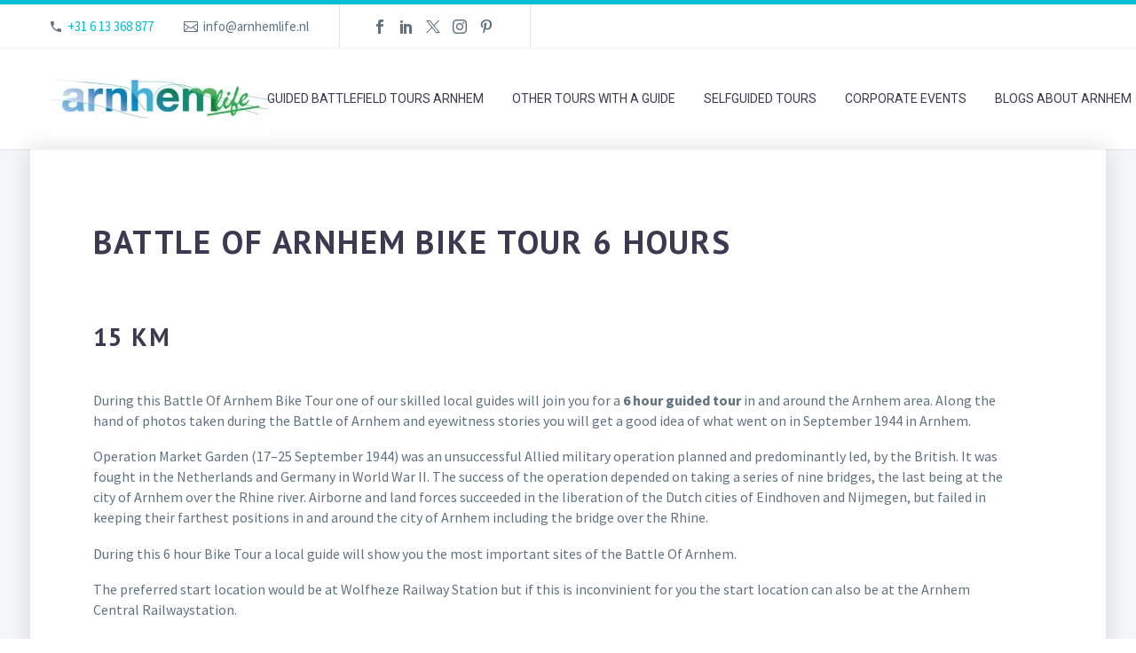

--- FILE ---
content_type: text/html; charset=UTF-8
request_url: https://arnhemlife.nl/2022/02/13/battle-of-arnhem-bike-tour-6-hours/
body_size: 31315
content:

<!DOCTYPE html>
<!--[if IE 7]>
<html class="ie ie7" lang="en-US" xmlns:og="https://ogp.me/ns#" xmlns:fb="https://ogp.me/ns/fb#">
<![endif]-->
<!--[if IE 8]>
<html class="ie ie8" lang="en-US" xmlns:og="https://ogp.me/ns#" xmlns:fb="https://ogp.me/ns/fb#">
<![endif]-->
<!--[if !(IE 7) | !(IE 8) ]><!-->
<html lang="en-US" xmlns:og="https://ogp.me/ns#" xmlns:fb="https://ogp.me/ns/fb#">
<!--<![endif]-->
<head>
	<meta charset="UTF-8">
	<meta name="viewport" content="width=device-width, initial-scale=1.0" />
	<link rel="profile" href="http://gmpg.org/xfn/11">
	<link rel="pingback" href="https://arnhemlife.nl/xmlrpc.php">
	
	<meta name='robots' content='index, follow, max-image-preview:large, max-snippet:-1, max-video-preview:-1' />
<link rel="alternate" hreflang="en" href="https://arnhemlife.nl/2022/02/13/battle-of-arnhem-bike-tour-6-hours/" />
<link rel="alternate" hreflang="x-default" href="https://arnhemlife.nl/2022/02/13/battle-of-arnhem-bike-tour-6-hours/" />

	<!-- This site is optimized with the Yoast SEO plugin v26.7 - https://yoast.com/wordpress/plugins/seo/ -->
	<title>Battle of Arnhem bike tour 6 hours - ArnhemLife</title>
	<meta name="description" content="Our ArnhemLife guide will lead you to the most important locations of the Battle of Arnhem with the final destination the John Frost Bridge." />
	<link rel="canonical" href="https://arnhemlife.nl/2022/02/13/battle-of-arnhem-bike-tour-6-hours/" />
	<meta property="og:locale" content="en_US" />
	<meta property="og:type" content="article" />
	<meta property="og:title" content="Battle of Arnhem bike tour 6 hours - ArnhemLife" />
	<meta property="og:description" content="Our ArnhemLife guide will lead you to the most important locations of the Battle of Arnhem with the final destination the John Frost Bridge." />
	<meta property="og:url" content="https://arnhemlife.nl/2022/02/13/battle-of-arnhem-bike-tour-6-hours/" />
	<meta property="og:site_name" content="ArnhemLife" />
	<meta property="article:publisher" content="https://www.facebook.com/ArnhemLife/" />
	<meta property="article:published_time" content="2022-02-13T11:19:44+00:00" />
	<meta property="article:modified_time" content="2026-01-12T08:01:37+00:00" />
	<meta property="og:image" content="https://arnhemlife.nl/wp-content/uploads/2022/09/IMG-20220709-WA0003.jpg" />
	<meta property="og:image:width" content="568" />
	<meta property="og:image:height" content="361" />
	<meta property="og:image:type" content="image/jpeg" />
	<meta name="author" content="Petra" />
	<meta name="twitter:card" content="summary_large_image" />
	<meta name="twitter:creator" content="@ArnhemLife" />
	<meta name="twitter:site" content="@ArnhemLife" />
	<meta name="twitter:label1" content="Written by" />
	<meta name="twitter:data1" content="Petra" />
	<meta name="twitter:label2" content="Est. reading time" />
	<meta name="twitter:data2" content="3 minutes" />
	<!-- Optimized with WP Meteor v3.4.16 - https://wordpress.org/plugins/wp-meteor/ --><script data-wpmeteor-nooptimize="true" >var _wpmeteor={"gdpr":true,"rdelay":86400000,"preload":true,"elementor-animations":true,"elementor-pp":true,"v":"3.4.16","rest_url":"https:\/\/arnhemlife.nl\/wp-json\/"};(()=>{try{new MutationObserver(function(){}),new Promise(function(){}),Object.assign({},{}),document.fonts.ready.then(function(){})}catch{s="wpmeteordisable=1",i=document.location.href,i.match(/[?&]wpmeteordisable/)||(o="",i.indexOf("?")==-1?i.indexOf("#")==-1?o=i+"?"+s:o=i.replace("#","?"+s+"#"):i.indexOf("#")==-1?o=i+"&"+s:o=i.replace("#","&"+s+"#"),document.location.href=o)}var s,i,o;})();

</script><script data-wpmeteor-nooptimize="true" >(()=>{var v="addEventListener",ue="removeEventListener",p="getAttribute",L="setAttribute",pe="removeAttribute",N="hasAttribute",St="querySelector",F=St+"All",U="appendChild",Q="removeChild",fe="createElement",T="tagName",Ae="getOwnPropertyDescriptor",y="prototype",W="__lookupGetter__",Ee="__lookupSetter__",m="DOMContentLoaded",f="load",B="pageshow",me="error";var d=window,c=document,Te=c.documentElement;var $=console.error;var Ke=!0,X=class{constructor(){this.known=[]}init(){let t,n,s=(r,a)=>{if(Ke&&r&&r.fn&&!r.__wpmeteor){let o=function(i){return i===r?this:(c[v](m,l=>{i.call(c,r,l,"jQueryMock")}),this)};this.known.push([r,r.fn.ready,r.fn.init?.prototype?.ready]),r.fn.ready=o,r.fn.init?.prototype?.ready&&(r.fn.init.prototype.ready=o),r.__wpmeteor=!0}return r};window.jQuery||window.$,Object.defineProperty(window,"jQuery",{get(){return t},set(r){t=s(r,"jQuery")},configurable:!0}),Object.defineProperty(window,"$",{get(){return n},set(r){n=s(r,"$")},configurable:!0})}unmock(){this.known.forEach(([t,n,s])=>{t.fn.ready=n,t.fn.init?.prototype?.ready&&s&&(t.fn.init.prototype.ready=s)}),Ke=!1}};var ge="fpo:first-interaction",he="fpo:replay-captured-events";var Je="fpo:element-loaded",Se="fpo:images-loaded",M="fpo:the-end";var Z="click",V=window,Qe=V.addEventListener.bind(V),Xe=V.removeEventListener.bind(V),Ge="removeAttribute",ve="getAttribute",Gt="setAttribute",Ne=["touchstart","touchmove","touchend","touchcancel","keydown","wheel"],Ze=["mouseover","mouseout",Z],Nt=["touchstart","touchend","touchcancel","mouseover","mouseout",Z],R="data-wpmeteor-";var Ue="dispatchEvent",je=e=>{let t=new MouseEvent(Z,{view:e.view,bubbles:!0,cancelable:!0});return Object.defineProperty(t,"target",{writable:!1,value:e.target}),t},Be=class{static capture(){let t=!1,[,n,s]=`${window.Promise}`.split(/[\s[(){]+/s);if(V["__"+s+n])return;let r=[],a=o=>{if(o.target&&Ue in o.target){if(!o.isTrusted)return;if(o.cancelable&&!Ne.includes(o.type))try{o.preventDefault()}catch{}o.stopImmediatePropagation(),o.type===Z?r.push(je(o)):Nt.includes(o.type)&&r.push(o),o.target[Gt](R+o.type,!0),t||(t=!0,V[Ue](new CustomEvent(ge)))}};V.addEventListener(he,()=>{Ze.forEach(l=>Xe(l,a,{passive:!1,capture:!0})),Ne.forEach(l=>Xe(l,a,{passive:!0,capture:!0}));let o;for(;o=r.shift();){var i=o.target;i[ve](R+"touchstart")&&i[ve](R+"touchend")&&!i[ve](R+Z)?(i[ve](R+"touchmove")||r.push(je(o)),i[Ge](R+"touchstart"),i[Ge](R+"touchend")):i[Ge](R+o.type),i[Ue](o)}}),Ze.forEach(o=>Qe(o,a,{passive:!1,capture:!0})),Ne.forEach(o=>Qe(o,a,{passive:!0,capture:!0}))}};var et=Be;var j=class{constructor(){this.l=[]}emit(t,n=null){this.l[t]&&this.l[t].forEach(s=>s(n))}on(t,n){this.l[t]||=[],this.l[t].push(n)}off(t,n){this.l[t]=(this.l[t]||[]).filter(s=>s!==n)}};var D=new j;var ye=c[fe]("span");ye[L]("id","elementor-device-mode");ye[L]("class","elementor-screen-only");var Ut=!1,tt=()=>(Ut||c.body[U](ye),getComputedStyle(ye,":after").content.replace(/"/g,""));var rt=e=>e[p]("class")||"",nt=(e,t)=>e[L]("class",t),st=()=>{d[v](f,function(){let e=tt(),t=Math.max(Te.clientWidth||0,d.innerWidth||0),n=Math.max(Te.clientHeight||0,d.innerHeight||0),s=["_animation_"+e,"animation_"+e,"_animation","_animation","animation"];Array.from(c[F](".elementor-invisible")).forEach(r=>{let a=r.getBoundingClientRect();if(a.top+d.scrollY<=n&&a.left+d.scrollX<t)try{let i=JSON.parse(r[p]("data-settings"));if(i.trigger_source)return;let l=i._animation_delay||i.animation_delay||0,u,E;for(var o=0;o<s.length;o++)if(i[s[o]]){E=s[o],u=i[E];break}if(u){let q=rt(r),J=u==="none"?q:q+" animated "+u,At=setTimeout(()=>{nt(r,J.replace(/\belementor-invisible\b/,"")),s.forEach(Tt=>delete i[Tt]),r[L]("data-settings",JSON.stringify(i))},l);D.on("fi",()=>{clearTimeout(At),nt(r,rt(r).replace(new RegExp("\b"+u+"\b"),""))})}}catch(i){console.error(i)}})})};var ot="data-in-mega_smartmenus",it=()=>{let e=c[fe]("div");e.innerHTML='<span class="sub-arrow --wp-meteor"><i class="fa" aria-hidden="true"></i></span>';let t=e.firstChild,n=s=>{let r=[];for(;s=s.previousElementSibling;)r.push(s);return r};c[v](m,function(){Array.from(c[F](".pp-advanced-menu ul")).forEach(s=>{if(s[p](ot))return;(s[p]("class")||"").match(/\bmega-menu\b/)&&s[F]("ul").forEach(o=>{o[L](ot,!0)});let r=n(s),a=r.filter(o=>o).filter(o=>o[T]==="A").pop();if(a||(a=r.map(o=>Array.from(o[F]("a"))).filter(o=>o).flat().pop()),a){let o=t.cloneNode(!0);a[U](o),new MutationObserver(l=>{l.forEach(({addedNodes:u})=>{u.forEach(E=>{if(E.nodeType===1&&E[T]==="SPAN")try{a[Q](o)}catch{}})})}).observe(a,{childList:!0})}})})};var w="readystatechange",A="message";var Y="SCRIPT",g="data-wpmeteor-",b=Object.defineProperty,Ve=Object.defineProperties,P="javascript/blocked",Pe=/^\s*(application|text)\/javascript|module\s*$/i,mt="requestAnimationFrame",gt="requestIdleCallback",ie="setTimeout",Ie="__dynamic",I=d.constructor.name+"::",ce=c.constructor.name+"::",ht=function(e,t){t=t||d;for(var n=0;n<this.length;n++)e.call(t,this[n],n,this)};"NodeList"in d&&!NodeList[y].forEach&&(NodeList[y].forEach=ht);"HTMLCollection"in d&&!HTMLCollection[y].forEach&&(HTMLCollection[y].forEach=ht);_wpmeteor["elementor-animations"]&&st(),_wpmeteor["elementor-pp"]&&it();var _e=[],Le=[],ee=[],se=!1,k=[],h={},He=!1,Bt=0,H=c.visibilityState==="visible"?d[mt]:d[ie],vt=d[gt]||H;c[v]("visibilitychange",()=>{H=c.visibilityState==="visible"?d[mt]:d[ie],vt=d[gt]||H});var C=d[ie],De,z=["src","type"],x=Object,te="definePropert";x[te+"y"]=(e,t,n)=>{if(e===d&&["jQuery","onload"].indexOf(t)>=0||(e===c||e===c.body)&&["readyState","write","writeln","on"+w].indexOf(t)>=0)return["on"+w,"on"+f].indexOf(t)&&n.set&&(h["on"+w]=h["on"+w]||[],h["on"+w].push(n.set)),e;if(e instanceof HTMLScriptElement&&z.indexOf(t)>=0){if(!e[t+"__def"]){let s=x[Ae](e,t);b(e,t,{set(r){return e[t+"__set"]?e[t+"__set"].call(e,r):s.set.call(e,r)},get(){return e[t+"__get"]?e[t+"__get"].call(e):s.get.call(e)}}),e[t+"__def"]=!0}return n.get&&(e[t+"__get"]=n.get),n.set&&(e[t+"__set"]=n.set),e}return b(e,t,n)};x[te+"ies"]=(e,t)=>{for(let n in t)x[te+"y"](e,n,t[n]);for(let n of x.getOwnPropertySymbols(t))x[te+"y"](e,n,t[n]);return e};var qe=EventTarget[y][v],yt=EventTarget[y][ue],ae=qe.bind(c),Ct=yt.bind(c),G=qe.bind(d),_t=yt.bind(d),Lt=Document[y].createElement,le=Lt.bind(c),de=c.__proto__[W]("readyState").bind(c),ct="loading";b(c,"readyState",{get(){return ct},set(e){return ct=e}});var at=e=>k.filter(([t,,n],s)=>{if(!(e.indexOf(t.type)<0)){n||(n=t.target);try{let r=n.constructor.name+"::"+t.type;for(let a=0;a<h[r].length;a++)if(h[r][a]){let o=r+"::"+s+"::"+a;if(!xe[o])return!0}}catch{}}}).length,oe,xe={},K=e=>{k.forEach(([t,n,s],r)=>{if(!(e.indexOf(t.type)<0)){s||(s=t.target);try{let a=s.constructor.name+"::"+t.type;if((h[a]||[]).length)for(let o=0;o<h[a].length;o++){let i=h[a][o];if(i){let l=a+"::"+r+"::"+o;if(!xe[l]){xe[l]=!0,c.readyState=n,oe=a;try{Bt++,!i[y]||i[y].constructor===i?i.bind(s)(t):i(t)}catch(u){$(u,i)}oe=null}}}}catch(a){$(a)}}})};ae(m,e=>{k.push([new e.constructor(m,e),de(),c])});ae(w,e=>{k.push([new e.constructor(w,e),de(),c])});G(m,e=>{k.push([new e.constructor(m,e),de(),d])});G(f,e=>{He=!0,k.push([new e.constructor(f,e),de(),d]),O||K([m,w,A,f,B])});G(B,e=>{k.push([new e.constructor(B,e),de(),d]),O||K([m,w,A,f,B])});var wt=e=>{k.push([e,c.readyState,d])},Ot=d[W]("onmessage"),Rt=d[Ee]("onmessage"),Pt=()=>{_t(A,wt),(h[I+"message"]||[]).forEach(e=>{G(A,e)}),b(d,"onmessage",{get:Ot,set:Rt})};G(A,wt);var Dt=new X;Dt.init();var Fe=()=>{!O&&!se&&(O=!0,c.readyState="loading",H($e),H(S)),He||G(f,()=>{Fe()})};G(ge,()=>{Fe()});D.on(Se,()=>{Fe()});_wpmeteor.rdelay>=0&&et.capture();var re=[-1],Ce=e=>{re=re.filter(t=>t!==e.target),re.length||C(D.emit.bind(D,M))};var O=!1,S=()=>{let e=_e.shift();if(e)e[p](g+"src")?e[N]("async")||e[Ie]?(e.isConnected&&(re.push(e),setTimeout(Ce,1e3,{target:e})),Oe(e,Ce),C(S)):Oe(e,C.bind(null,S)):(e.origtype==P&&Oe(e),C(S));else if(Le.length)_e.push(...Le),Le.length=0,C(S);else if(at([m,w,A]))K([m,w,A]),C(S);else if(He)if(at([f,B,A]))K([f,B,A]),C(S);else if(re.length>1)vt(S);else if(ee.length)_e.push(...ee),ee.length=0,C(S);else{if(d.RocketLazyLoadScripts)try{RocketLazyLoadScripts.run()}catch(t){$(t)}c.readyState="complete",Pt(),Dt.unmock(),O=!1,se=!0,d[ie](()=>Ce({target:-1}))}else O=!1},xt=e=>{let t=le(Y),n=e.attributes;for(var s=n.length-1;s>=0;s--)n[s].name.startsWith(g)||t[L](n[s].name,n[s].value);let r=e[p](g+"type");r?t.type=r:t.type="text/javascript",(e.textContent||"").match(/^\s*class RocketLazyLoadScripts/)?t.textContent=e.textContent.replace(/^\s*class\s*RocketLazyLoadScripts/,"window.RocketLazyLoadScripts=class").replace("RocketLazyLoadScripts.run();",""):t.textContent=e.textContent;for(let a of["onload","onerror","onreadystatechange"])e[a]&&(t[a]=e[a]);return t},Oe=(e,t)=>{let n=e[p](g+"src");if(n){let s=qe.bind(e);e.isConnected&&t&&(s(f,t),s(me,t)),e.origtype=e[p](g+"type")||"text/javascript",e.origsrc=n,(!e.isConnected||e[N]("nomodule")||e.type&&!Pe.test(e.type))&&t&&t(new Event(f,{target:e}))}else e.origtype===P?(e.origtype=e[p](g+"type")||"text/javascript",e[pe]("integrity"),e.textContent=e.textContent+`
`):t&&t(new Event(f,{target:e}))},We=(e,t)=>{let n=(h[e]||[]).indexOf(t);if(n>=0)return h[e][n]=void 0,!0},lt=(e,t,...n)=>{if("HTMLDocument::"+m==oe&&e===m&&!t.toString().match(/jQueryMock/)){D.on(M,c[v].bind(c,e,t,...n));return}if(t&&(e===m||e===w)){let s=ce+e;h[s]=h[s]||[],h[s].push(t),se&&K([e]);return}return ae(e,t,...n)},dt=(e,t,...n)=>{if(e===m){let s=ce+e;We(s,t)}return Ct(e,t,...n)};Ve(c,{[v]:{get(){return lt},set(){return lt}},[ue]:{get(){return dt},set(){return dt}}});var ne=c.createDocumentFragment(),$e=()=>{ne.hasChildNodes()&&(c.head[U](ne),ne=c.createDocumentFragment())},ut={},we=e=>{if(e)try{let t=new URL(e,c.location.href),n=t.origin;if(n&&!ut[n]&&c.location.host!==t.host){let s=le("link");s.rel="preconnect",s.href=n,ne[U](s),ut[n]=!0,O&&H($e)}}catch{}},be={},kt=(e,t,n,s)=>{let r=le("link");r.rel=t?"modulepre"+f:"pre"+f,r.as="script",n&&r[L]("crossorigin",n),s&&r[L]("integrity",s);try{e=new URL(e,c.location.href).href}catch{}r.href=e,ne[U](r),be[e]=!0,O&&H($e)},ke=function(...e){let t=le(...e);if(!e||e[0].toUpperCase()!==Y||!O)return t;let n=t[L].bind(t),s=t[p].bind(t),r=t[pe].bind(t),a=t[N].bind(t),o=t[W]("attributes").bind(t);return z.forEach(i=>{let l=t[W](i).bind(t),u=t[Ee](i).bind(t);x[te+"y"](t,i,{set(E){return i==="type"&&E&&!Pe.test(E)?n(i,E):((i==="src"&&E||i==="type"&&E&&t.origsrc)&&n("type",P),E?n(g+i,E):r(g+i))},get(){let E=t[p](g+i);if(i==="src")try{return new URL(E,c.location.href).href}catch{}return E}}),b(t,"orig"+i,{set(E){return u(E)},get(){return l()}})}),t[L]=function(i,l){if(z.includes(i))return i==="type"&&l&&!Pe.test(l)?n(i,l):((i==="src"&&l||i==="type"&&l&&t.origsrc)&&n("type",P),l?n(g+i,l):r(g+i));n(i,l)},t[p]=function(i){let l=z.indexOf(i)>=0?s(g+i):s(i);if(i==="src")try{return new URL(l,c.location.href).href}catch{}return l},t[N]=function(i){return z.indexOf(i)>=0?a(g+i):a(i)},b(t,"attributes",{get(){return[...o()].filter(l=>l.name!=="type").map(l=>({name:l.name.match(new RegExp(g))?l.name.replace(g,""):l.name,value:l.value}))}}),t[Ie]=!0,t};Object.defineProperty(Document[y],"createElement",{set(e){e!==ke&&(De=e)},get(){return De||ke}});var Re=new Set,ze=new MutationObserver(e=>{e.forEach(({removedNodes:t,addedNodes:n,target:s})=>{t.forEach(r=>{r.nodeType===1&&Y===r[T]&&"origtype"in r&&Re.delete(r)}),n.forEach(r=>{if(r.nodeType===1)if(Y===r[T]){if("origtype"in r){if(r.origtype!==P)return}else if(r[p]("type")!==P)return;"origtype"in r||z.forEach(o=>{let i=r[W](o).bind(r),l=r[Ee](o).bind(r);b(r,"orig"+o,{set(u){return l(u)},get(){return i()}})});let a=r[p](g+"src");if(Re.has(r)&&$("Inserted twice",r),r.parentNode){Re.add(r);let o=r[p](g+"type");(a||"").match(/\/gtm.js\?/)||r[N]("async")||r[Ie]?(ee.push(r),we(a)):r[N]("defer")||o==="module"?(Le.push(r),we(a)):(a&&!r[N]("nomodule")&&!be[a]&&kt(a,o==="module",r[N]("crossorigin")&&r[p]("crossorigin"),r[p]("integrity")),_e.push(r))}else r[v](f,o=>o.target.parentNode[Q](o.target)),r[v](me,o=>o.target.parentNode[Q](o.target)),s[U](r)}else r[T]==="LINK"&&r[p]("as")==="script"&&(be[r[p]("href")]=!0)})})}),bt={childList:!0,subtree:!0};ze.observe(c.documentElement,bt);var Mt=HTMLElement[y].attachShadow;HTMLElement[y].attachShadow=function(e){let t=Mt.call(this,e);return e.mode==="open"&&ze.observe(t,bt),t};(()=>{let e=x[Ae](HTMLIFrameElement[y],"src");b(HTMLIFrameElement[y],"src",{get(){return this.dataset.fpoSrc?this.dataset.fpoSrc:e.get.call(this)},set(t){delete this.dataset.fpoSrc,e.set.call(this,t)}})})();D.on(M,()=>{(!De||De===ke)&&(Document[y].createElement=Lt,ze.disconnect()),dispatchEvent(new CustomEvent(he)),dispatchEvent(new CustomEvent(M))});var Me=e=>{let t,n;!c.currentScript||!c.currentScript.parentNode?(t=c.body,n=t.lastChild):(n=c.currentScript,t=n.parentNode);try{let s=le("div");s.innerHTML=e,Array.from(s.childNodes).forEach(r=>{r.nodeName===Y?t.insertBefore(xt(r),n):t.insertBefore(r,n)})}catch(s){$(s)}},pt=e=>Me(e+`
`);Ve(c,{write:{get(){return Me},set(e){return Me=e}},writeln:{get(){return pt},set(e){return pt=e}}});var ft=(e,t,...n)=>{if(I+m==oe&&e===m&&!t.toString().match(/jQueryMock/)){D.on(M,d[v].bind(d,e,t,...n));return}if(I+f==oe&&e===f){D.on(M,d[v].bind(d,e,t,...n));return}if(t&&(e===f||e===B||e===m||e===A&&!se)){let s=e===m?ce+e:I+e;h[s]=h[s]||[],h[s].push(t),se&&K([e]);return}return G(e,t,...n)},Et=(e,t,...n)=>{if(e===f||e===m||e===B){let s=e===m?ce+e:I+e;We(s,t)}return _t(e,t,...n)};Ve(d,{[v]:{get(){return ft},set(){return ft}},[ue]:{get(){return Et},set(){return Et}}});var Ye=e=>{let t;return{get(){return t},set(n){return t&&We(e,n),h[e]=h[e]||[],h[e].push(n),t=n}}};G(Je,e=>{let{target:t,event:n}=e.detail,s=t===d?c.body:t,r=s[p](g+"on"+n.type);s[pe](g+"on"+n.type);try{let a=new Function("event",r);t===d?d[v](f,a.bind(t,n)):a.call(t,n)}catch(a){console.err(a)}});{let e=Ye(I+f);b(d,"onload",e),ae(m,()=>{b(c.body,"onload",e)})}b(c,"onreadystatechange",Ye(ce+w));b(d,"onmessage",Ye(I+A));(()=>{let e=d.innerHeight,t=d.innerWidth,n=r=>{let o={"4g":1250,"3g":2500,"2g":2500}[(navigator.connection||{}).effectiveType]||0,i=r.getBoundingClientRect(),l={top:-1*e-o,left:-1*t-o,bottom:e+o,right:t+o};return!(i.left>=l.right||i.right<=l.left||i.top>=l.bottom||i.bottom<=l.top)},s=(r=!0)=>{let a=1,o=-1,i={},l=()=>{o++,--a||d[ie](D.emit.bind(D,Se),_wpmeteor.rdelay)};Array.from(c.getElementsByTagName("*")).forEach(u=>{let E,q,J;if(u[T]==="IMG"){let _=u.currentSrc||u.src;_&&!i[_]&&!_.match(/^data:/i)&&((u.loading||"").toLowerCase()!=="lazy"||n(u))&&(E=_)}else if(u[T]===Y)we(u[p](g+"src"));else if(u[T]==="LINK"&&u[p]("as")==="script"&&["pre"+f,"modulepre"+f].indexOf(u[p]("rel"))>=0)be[u[p]("href")]=!0;else if((q=d.getComputedStyle(u))&&(J=(q.backgroundImage||"").match(/^url\s*\((.*?)\)/i))&&(J||[]).length){let _=J[0].slice(4,-1).replace(/"/g,"");!i[_]&&!_.match(/^data:/i)&&(E=_)}if(E){i[E]=!0;let _=new Image;r&&(a++,_[v](f,l),_[v](me,l)),_.src=E}}),c.fonts.ready.then(()=>{l()})};_wpmeteor.rdelay===0?ae(m,s):G(f,s)})();})();
//1.0.42

</script><script type="application/ld+json" class="yoast-schema-graph">{"@context":"https://schema.org","@graph":[{"@type":"Article","@id":"https://arnhemlife.nl/2022/02/13/battle-of-arnhem-bike-tour-6-hours/#article","isPartOf":{"@id":"https://arnhemlife.nl/2022/02/13/battle-of-arnhem-bike-tour-6-hours/"},"author":{"name":"Petra","@id":"https://arnhemlife.nl/#/schema/person/4bdf2ae5ed7cf1f62f360078be3b8602"},"headline":"Battle of Arnhem bike tour 6 hours","datePublished":"2022-02-13T11:19:44+00:00","dateModified":"2026-01-12T08:01:37+00:00","mainEntityOfPage":{"@id":"https://arnhemlife.nl/2022/02/13/battle-of-arnhem-bike-tour-6-hours/"},"wordCount":494,"image":{"@id":"https://arnhemlife.nl/2022/02/13/battle-of-arnhem-bike-tour-6-hours/#primaryimage"},"thumbnailUrl":"https://arnhemlife.nl/wp-content/uploads/2022/09/IMG-20220709-WA0003.jpg","articleSection":["No category"],"inLanguage":"en-US"},{"@type":"WebPage","@id":"https://arnhemlife.nl/2022/02/13/battle-of-arnhem-bike-tour-6-hours/","url":"https://arnhemlife.nl/2022/02/13/battle-of-arnhem-bike-tour-6-hours/","name":"Battle of Arnhem bike tour 6 hours - ArnhemLife","isPartOf":{"@id":"https://arnhemlife.nl/#website"},"primaryImageOfPage":{"@id":"https://arnhemlife.nl/2022/02/13/battle-of-arnhem-bike-tour-6-hours/#primaryimage"},"image":{"@id":"https://arnhemlife.nl/2022/02/13/battle-of-arnhem-bike-tour-6-hours/#primaryimage"},"thumbnailUrl":"https://arnhemlife.nl/wp-content/uploads/2022/09/IMG-20220709-WA0003.jpg","datePublished":"2022-02-13T11:19:44+00:00","dateModified":"2026-01-12T08:01:37+00:00","author":{"@id":"https://arnhemlife.nl/#/schema/person/4bdf2ae5ed7cf1f62f360078be3b8602"},"description":"Our ArnhemLife guide will lead you to the most important locations of the Battle of Arnhem with the final destination the John Frost Bridge.","breadcrumb":{"@id":"https://arnhemlife.nl/2022/02/13/battle-of-arnhem-bike-tour-6-hours/#breadcrumb"},"inLanguage":"en-US","potentialAction":[{"@type":"ReadAction","target":["https://arnhemlife.nl/2022/02/13/battle-of-arnhem-bike-tour-6-hours/"]}]},{"@type":"ImageObject","inLanguage":"en-US","@id":"https://arnhemlife.nl/2022/02/13/battle-of-arnhem-bike-tour-6-hours/#primaryimage","url":"https://arnhemlife.nl/wp-content/uploads/2022/09/IMG-20220709-WA0003.jpg","contentUrl":"https://arnhemlife.nl/wp-content/uploads/2022/09/IMG-20220709-WA0003.jpg","width":568,"height":361,"caption":"Battle of Arnhem Bike tour crop"},{"@type":"BreadcrumbList","@id":"https://arnhemlife.nl/2022/02/13/battle-of-arnhem-bike-tour-6-hours/#breadcrumb","itemListElement":[{"@type":"ListItem","position":1,"name":"Home","item":"https://arnhemlife.nl/"},{"@type":"ListItem","position":2,"name":"Battle of Arnhem bike tour 6 hours"}]},{"@type":"WebSite","@id":"https://arnhemlife.nl/#website","url":"https://arnhemlife.nl/","name":"ArnhemLife","description":"Your Arnhem guide.","potentialAction":[{"@type":"SearchAction","target":{"@type":"EntryPoint","urlTemplate":"https://arnhemlife.nl/?s={search_term_string}"},"query-input":{"@type":"PropertyValueSpecification","valueRequired":true,"valueName":"search_term_string"}}],"inLanguage":"en-US"},{"@type":"Person","@id":"https://arnhemlife.nl/#/schema/person/4bdf2ae5ed7cf1f62f360078be3b8602","name":"Petra","image":{"@type":"ImageObject","inLanguage":"en-US","@id":"https://arnhemlife.nl/#/schema/person/image/","url":"https://secure.gravatar.com/avatar/0d8808672788516752290b44d18a02452c8c00d67ea3f0345bb53997176348ca?s=96&d=mm&r=g","contentUrl":"https://secure.gravatar.com/avatar/0d8808672788516752290b44d18a02452c8c00d67ea3f0345bb53997176348ca?s=96&d=mm&r=g","caption":"Petra"},"url":"https://arnhemlife.nl/author/petra/"}]}</script>
	<!-- / Yoast SEO plugin. -->


<link rel='dns-prefetch' href='//fonts.googleapis.com' />
<link href='http://fonts.googleapis.com' rel='preconnect' />
<link href='//fonts.gstatic.com' crossorigin='' rel='preconnect' />
<link rel="alternate" type="application/rss+xml" title="ArnhemLife &raquo; Feed" href="https://arnhemlife.nl/feed/" />
<link rel="alternate" type="application/rss+xml" title="ArnhemLife &raquo; Comments Feed" href="https://arnhemlife.nl/comments/feed/" />
		<style>
			.lazyload,
			.lazyloading {
				max-width: 100%;
			}
		</style>
		<style id='wp-img-auto-sizes-contain-inline-css' type='text/css'>
img:is([sizes=auto i],[sizes^="auto," i]){contain-intrinsic-size:3000px 1500px}
/*# sourceURL=wp-img-auto-sizes-contain-inline-css */
</style>
<link rel='stylesheet' id='sbi_styles-css' href='https://arnhemlife.nl/wp-content/plugins/instagram-feed/css/sbi-styles.min.css?ver=6.10.0' type='text/css' media='all' />
<link rel='stylesheet' id='wphb-1-css' href='https://arnhemlife.nl/wp-content/uploads/hummingbird-assets/cb8b1540d35c4f0b4689dec1322b4eb4.css' type='text/css' media='all' />
<style id='wphb-1-inline-css' type='text/css'>

		body:not(.compose-mode) .gem-icon-style-gradient span,
		body:not(.compose-mode) .gem-icon .gem-icon-half-1,
		body:not(.compose-mode) .gem-icon .gem-icon-half-2 {
			opacity: 0 !important;
			}
/*# sourceURL=wphb-1-inline-css */
</style>
<link rel="preload" as="style" href="//fonts.googleapis.com/css?family=Source+Sans+Pro%3A200%2C200italic%2C300%2C300italic%2C400%2C400italic%2C600%2C600italic%2C700%2C700italic%2C900%2C900italic%7CRoboto%3A100%2C100italic%2C300%2C300italic%2C400%2C400italic%2C500%2C500italic%2C700%2C700italic%2C900%2C900italic%7CMontserrat%3A100%2C200%2C300%2C400%2C500%2C600%2C700%2C800%2C900%2C100italic%2C200italic%2C300italic%2C400italic%2C500italic%2C600italic%2C700italic%2C800italic%2C900italic%7CPT+Sans%3A400%2C400italic%2C700%2C700italic&#038;subset=cyrillic%2Ccyrillic-ext%2Cgreek%2Cgreek-ext%2Clatin%2Clatin-ext%2Cvietnamese&#038;ver=6.9" /><link rel='stylesheet' id='thegem-google-fonts-css' href='//fonts.googleapis.com/css?family=Source+Sans+Pro%3A200%2C200italic%2C300%2C300italic%2C400%2C400italic%2C600%2C600italic%2C700%2C700italic%2C900%2C900italic%7CRoboto%3A100%2C100italic%2C300%2C300italic%2C400%2C400italic%2C500%2C500italic%2C700%2C700italic%2C900%2C900italic%7CMontserrat%3A100%2C200%2C300%2C400%2C500%2C600%2C700%2C800%2C900%2C100italic%2C200italic%2C300italic%2C400italic%2C500italic%2C600italic%2C700italic%2C800italic%2C900italic%7CPT+Sans%3A400%2C400italic%2C700%2C700italic&#038;subset=cyrillic%2Ccyrillic-ext%2Cgreek%2Cgreek-ext%2Clatin%2Clatin-ext%2Cvietnamese&#038;ver=6.9' type='text/css' media='print' onload='this.media=&#34;all&#34;' />
<link rel='stylesheet' id='thegem-custom-css' href='https://arnhemlife.nl/wp-content/uploads/hummingbird-assets/5c412e8e69f176877b5af6246215f56e.css' type='text/css' media='all' />
<style id='thegem-custom-inline-css' type='text/css'>
#page-title {background-color: #6c7cd0;padding-top: 80px;padding-bottom: 80px;}#page-title h1,#page-title .title-rich-content {color: #ffffff;}.page-title-excerpt {color: #ffffff;margin-top: 18px;}#page-title .page-title-title {margin-top: 0px;}#page-title .page-title-title .styled-subtitle.light,#page-title .page-title-excerpt .styled-subtitle.light{ font-family: var(--thegem-to-light-title-font-family); font-style: normal; font-weight: normal;}#page-title .page-title-title .title-main-menu,#page-title .page-title-excerpt .title-main-menu{ font-family: var(--thegem-to-menu-font-family); font-style: var(--thegem-to-menu-font-style); font-weight: var(--thegem-to-menu-font-weight); text-transform: var(--thegem-to-menu-text-transform); font-size: var(--thegem-to-menu-font-size); line-height: var(--thegem-to-menu-line-height); letter-spacing: var(--thegem-to-menu-letter-spacing, 0);}#page-title .page-title-title .title-main-menu.light,#page-title .page-title-excerpt .title-main-menu.light{ font-family: var(--thegem-to-light-title-font-family); font-style: normal; font-weight: normal;}#page-title .page-title-title .title-body,#page-title .page-title-excerpt .title-body{ font-family: var(--thegem-to-body-font-family); font-style: var(--thegem-to-body-font-style); font-weight: var(--thegem-to-body-font-weight); text-transform: var(--thegem-to-body-text-transform, none); font-size: var(--thegem-to-body-font-size); line-height: var(--thegem-to-body-line-height); letter-spacing: var(--thegem-to-body-letter-spacing);}#page-title .page-title-title .title-body.light,#page-title .page-title-excerpt .title-body.light{ font-family: var(--thegem-to-light-title-font-family); font-style: normal; font-weight: normal;}#page-title .page-title-title .title-tiny-body,#page-title .page-title-excerpt .title-tiny-body{ font-family: var(--thegem-to-body-tiny-font-family); font-style: var(--thegem-to-body-tiny-font-style); font-weight: var(--thegem-to-body-tiny-font-weight); text-transform: var(--thegem-to-body-tiny-text-transform, none); font-size: var(--thegem-to-body-tiny-font-size); line-height: var(--thegem-to-body-tiny-line-height); letter-spacing: var(--thegem-to-body-tiny-letter-spacing);}#page-title .page-title-title .title-tiny-body.light,#page-title .page-title-excerpt .title-tiny-body.light{ font-family: var(--thegem-to-light-title-font-family); font-style: normal; font-weight: normal;}.page-title-inner,body .breadcrumbs{padding-left: 0px;padding-right: 0px;}body .page-title-block .breadcrumbs-container{	text-align: center;}.page-breadcrumbs ul li a,.page-breadcrumbs ul li:not(:last-child):after{	color: #99A9B5FF;}.page-breadcrumbs ul li{	color: #3C3950FF;}.page-breadcrumbs ul li a:hover{	color: #3C3950FF;}.block-content {padding-top: 135px;}.block-content:last-of-type {padding-bottom: 110px;}.gem-slideshow,.slideshow-preloader {}#top-area {	display: block;}@media (max-width: 991px) {#page-title {padding-top: 80px;padding-bottom: 80px;}.page-title-inner, body .breadcrumbs{padding-left: 0px;padding-right: 0px;}.page-title-excerpt {margin-top: 18px;}#page-title .page-title-title {margin-top: 0px;}.block-content {}.block-content:last-of-type {}#top-area {	display: block;}}@media (max-width: 767px) {#page-title {padding-top: 80px;padding-bottom: 80px;}.page-title-inner,body .breadcrumbs{padding-left: 0px;padding-right: 0px;}.page-title-excerpt {margin-top: 18px;}#page-title .page-title-title {margin-top: 0px;}.block-content {}.block-content:last-of-type {}#top-area {	display: block;}}
/*# sourceURL=thegem-custom-inline-css */
</style>
<link rel='stylesheet' id='js_composer_front-css' href='https://arnhemlife.nl/wp-content/plugins/js_composer/assets/css/js_composer.min.css?ver=8.7.2' type='text/css' media='all' />
<link rel='stylesheet' id='wphb-2-css' href='https://arnhemlife.nl/wp-content/uploads/hummingbird-assets/7db80ebafdbd194c13587af45e280a96.css' type='text/css' media='all' />
<link rel='stylesheet' id='wp-block-library-css' href='https://arnhemlife.nl/wp-includes/css/dist/block-library/style.min.css?ver=6.9' type='text/css' media='all' />
<link rel='stylesheet' id='wc-blocks-style-css' href='https://arnhemlife.nl/wp-content/plugins/woocommerce/assets/client/blocks/wc-blocks.css?ver=wc-10.4.3' type='text/css' media='all' />
<style id='global-styles-inline-css' type='text/css'>
:root{--wp--preset--aspect-ratio--square: 1;--wp--preset--aspect-ratio--4-3: 4/3;--wp--preset--aspect-ratio--3-4: 3/4;--wp--preset--aspect-ratio--3-2: 3/2;--wp--preset--aspect-ratio--2-3: 2/3;--wp--preset--aspect-ratio--16-9: 16/9;--wp--preset--aspect-ratio--9-16: 9/16;--wp--preset--color--black: #000000;--wp--preset--color--cyan-bluish-gray: #abb8c3;--wp--preset--color--white: #ffffff;--wp--preset--color--pale-pink: #f78da7;--wp--preset--color--vivid-red: #cf2e2e;--wp--preset--color--luminous-vivid-orange: #ff6900;--wp--preset--color--luminous-vivid-amber: #fcb900;--wp--preset--color--light-green-cyan: #7bdcb5;--wp--preset--color--vivid-green-cyan: #00d084;--wp--preset--color--pale-cyan-blue: #8ed1fc;--wp--preset--color--vivid-cyan-blue: #0693e3;--wp--preset--color--vivid-purple: #9b51e0;--wp--preset--gradient--vivid-cyan-blue-to-vivid-purple: linear-gradient(135deg,rgb(6,147,227) 0%,rgb(155,81,224) 100%);--wp--preset--gradient--light-green-cyan-to-vivid-green-cyan: linear-gradient(135deg,rgb(122,220,180) 0%,rgb(0,208,130) 100%);--wp--preset--gradient--luminous-vivid-amber-to-luminous-vivid-orange: linear-gradient(135deg,rgb(252,185,0) 0%,rgb(255,105,0) 100%);--wp--preset--gradient--luminous-vivid-orange-to-vivid-red: linear-gradient(135deg,rgb(255,105,0) 0%,rgb(207,46,46) 100%);--wp--preset--gradient--very-light-gray-to-cyan-bluish-gray: linear-gradient(135deg,rgb(238,238,238) 0%,rgb(169,184,195) 100%);--wp--preset--gradient--cool-to-warm-spectrum: linear-gradient(135deg,rgb(74,234,220) 0%,rgb(151,120,209) 20%,rgb(207,42,186) 40%,rgb(238,44,130) 60%,rgb(251,105,98) 80%,rgb(254,248,76) 100%);--wp--preset--gradient--blush-light-purple: linear-gradient(135deg,rgb(255,206,236) 0%,rgb(152,150,240) 100%);--wp--preset--gradient--blush-bordeaux: linear-gradient(135deg,rgb(254,205,165) 0%,rgb(254,45,45) 50%,rgb(107,0,62) 100%);--wp--preset--gradient--luminous-dusk: linear-gradient(135deg,rgb(255,203,112) 0%,rgb(199,81,192) 50%,rgb(65,88,208) 100%);--wp--preset--gradient--pale-ocean: linear-gradient(135deg,rgb(255,245,203) 0%,rgb(182,227,212) 50%,rgb(51,167,181) 100%);--wp--preset--gradient--electric-grass: linear-gradient(135deg,rgb(202,248,128) 0%,rgb(113,206,126) 100%);--wp--preset--gradient--midnight: linear-gradient(135deg,rgb(2,3,129) 0%,rgb(40,116,252) 100%);--wp--preset--font-size--small: 13px;--wp--preset--font-size--medium: 20px;--wp--preset--font-size--large: 36px;--wp--preset--font-size--x-large: 42px;--wp--preset--spacing--20: 0.44rem;--wp--preset--spacing--30: 0.67rem;--wp--preset--spacing--40: 1rem;--wp--preset--spacing--50: 1.5rem;--wp--preset--spacing--60: 2.25rem;--wp--preset--spacing--70: 3.38rem;--wp--preset--spacing--80: 5.06rem;--wp--preset--shadow--natural: 6px 6px 9px rgba(0, 0, 0, 0.2);--wp--preset--shadow--deep: 12px 12px 50px rgba(0, 0, 0, 0.4);--wp--preset--shadow--sharp: 6px 6px 0px rgba(0, 0, 0, 0.2);--wp--preset--shadow--outlined: 6px 6px 0px -3px rgb(255, 255, 255), 6px 6px rgb(0, 0, 0);--wp--preset--shadow--crisp: 6px 6px 0px rgb(0, 0, 0);}:where(.is-layout-flex){gap: 0.5em;}:where(.is-layout-grid){gap: 0.5em;}body .is-layout-flex{display: flex;}.is-layout-flex{flex-wrap: wrap;align-items: center;}.is-layout-flex > :is(*, div){margin: 0;}body .is-layout-grid{display: grid;}.is-layout-grid > :is(*, div){margin: 0;}:where(.wp-block-columns.is-layout-flex){gap: 2em;}:where(.wp-block-columns.is-layout-grid){gap: 2em;}:where(.wp-block-post-template.is-layout-flex){gap: 1.25em;}:where(.wp-block-post-template.is-layout-grid){gap: 1.25em;}.has-black-color{color: var(--wp--preset--color--black) !important;}.has-cyan-bluish-gray-color{color: var(--wp--preset--color--cyan-bluish-gray) !important;}.has-white-color{color: var(--wp--preset--color--white) !important;}.has-pale-pink-color{color: var(--wp--preset--color--pale-pink) !important;}.has-vivid-red-color{color: var(--wp--preset--color--vivid-red) !important;}.has-luminous-vivid-orange-color{color: var(--wp--preset--color--luminous-vivid-orange) !important;}.has-luminous-vivid-amber-color{color: var(--wp--preset--color--luminous-vivid-amber) !important;}.has-light-green-cyan-color{color: var(--wp--preset--color--light-green-cyan) !important;}.has-vivid-green-cyan-color{color: var(--wp--preset--color--vivid-green-cyan) !important;}.has-pale-cyan-blue-color{color: var(--wp--preset--color--pale-cyan-blue) !important;}.has-vivid-cyan-blue-color{color: var(--wp--preset--color--vivid-cyan-blue) !important;}.has-vivid-purple-color{color: var(--wp--preset--color--vivid-purple) !important;}.has-black-background-color{background-color: var(--wp--preset--color--black) !important;}.has-cyan-bluish-gray-background-color{background-color: var(--wp--preset--color--cyan-bluish-gray) !important;}.has-white-background-color{background-color: var(--wp--preset--color--white) !important;}.has-pale-pink-background-color{background-color: var(--wp--preset--color--pale-pink) !important;}.has-vivid-red-background-color{background-color: var(--wp--preset--color--vivid-red) !important;}.has-luminous-vivid-orange-background-color{background-color: var(--wp--preset--color--luminous-vivid-orange) !important;}.has-luminous-vivid-amber-background-color{background-color: var(--wp--preset--color--luminous-vivid-amber) !important;}.has-light-green-cyan-background-color{background-color: var(--wp--preset--color--light-green-cyan) !important;}.has-vivid-green-cyan-background-color{background-color: var(--wp--preset--color--vivid-green-cyan) !important;}.has-pale-cyan-blue-background-color{background-color: var(--wp--preset--color--pale-cyan-blue) !important;}.has-vivid-cyan-blue-background-color{background-color: var(--wp--preset--color--vivid-cyan-blue) !important;}.has-vivid-purple-background-color{background-color: var(--wp--preset--color--vivid-purple) !important;}.has-black-border-color{border-color: var(--wp--preset--color--black) !important;}.has-cyan-bluish-gray-border-color{border-color: var(--wp--preset--color--cyan-bluish-gray) !important;}.has-white-border-color{border-color: var(--wp--preset--color--white) !important;}.has-pale-pink-border-color{border-color: var(--wp--preset--color--pale-pink) !important;}.has-vivid-red-border-color{border-color: var(--wp--preset--color--vivid-red) !important;}.has-luminous-vivid-orange-border-color{border-color: var(--wp--preset--color--luminous-vivid-orange) !important;}.has-luminous-vivid-amber-border-color{border-color: var(--wp--preset--color--luminous-vivid-amber) !important;}.has-light-green-cyan-border-color{border-color: var(--wp--preset--color--light-green-cyan) !important;}.has-vivid-green-cyan-border-color{border-color: var(--wp--preset--color--vivid-green-cyan) !important;}.has-pale-cyan-blue-border-color{border-color: var(--wp--preset--color--pale-cyan-blue) !important;}.has-vivid-cyan-blue-border-color{border-color: var(--wp--preset--color--vivid-cyan-blue) !important;}.has-vivid-purple-border-color{border-color: var(--wp--preset--color--vivid-purple) !important;}.has-vivid-cyan-blue-to-vivid-purple-gradient-background{background: var(--wp--preset--gradient--vivid-cyan-blue-to-vivid-purple) !important;}.has-light-green-cyan-to-vivid-green-cyan-gradient-background{background: var(--wp--preset--gradient--light-green-cyan-to-vivid-green-cyan) !important;}.has-luminous-vivid-amber-to-luminous-vivid-orange-gradient-background{background: var(--wp--preset--gradient--luminous-vivid-amber-to-luminous-vivid-orange) !important;}.has-luminous-vivid-orange-to-vivid-red-gradient-background{background: var(--wp--preset--gradient--luminous-vivid-orange-to-vivid-red) !important;}.has-very-light-gray-to-cyan-bluish-gray-gradient-background{background: var(--wp--preset--gradient--very-light-gray-to-cyan-bluish-gray) !important;}.has-cool-to-warm-spectrum-gradient-background{background: var(--wp--preset--gradient--cool-to-warm-spectrum) !important;}.has-blush-light-purple-gradient-background{background: var(--wp--preset--gradient--blush-light-purple) !important;}.has-blush-bordeaux-gradient-background{background: var(--wp--preset--gradient--blush-bordeaux) !important;}.has-luminous-dusk-gradient-background{background: var(--wp--preset--gradient--luminous-dusk) !important;}.has-pale-ocean-gradient-background{background: var(--wp--preset--gradient--pale-ocean) !important;}.has-electric-grass-gradient-background{background: var(--wp--preset--gradient--electric-grass) !important;}.has-midnight-gradient-background{background: var(--wp--preset--gradient--midnight) !important;}.has-small-font-size{font-size: var(--wp--preset--font-size--small) !important;}.has-medium-font-size{font-size: var(--wp--preset--font-size--medium) !important;}.has-large-font-size{font-size: var(--wp--preset--font-size--large) !important;}.has-x-large-font-size{font-size: var(--wp--preset--font-size--x-large) !important;}
/*# sourceURL=global-styles-inline-css */
</style>

<style id='classic-theme-styles-inline-css' type='text/css'>
/*! This file is auto-generated */
.wp-block-button__link{color:#fff;background-color:#32373c;border-radius:9999px;box-shadow:none;text-decoration:none;padding:calc(.667em + 2px) calc(1.333em + 2px);font-size:1.125em}.wp-block-file__button{background:#32373c;color:#fff;text-decoration:none}
/*# sourceURL=/wp-includes/css/classic-themes.min.css */
</style>
<link rel='stylesheet' id='contact-form-7-css' href='https://arnhemlife.nl/wp-content/plugins/contact-form-7/includes/css/styles.css?ver=6.1.4' type='text/css' media='all' />
<link rel='stylesheet' id='cookie-law-info-css' href='https://arnhemlife.nl/wp-content/plugins/cookie-law-info/legacy/public/css/cookie-law-info-public.css?ver=3.3.9.1' type='text/css' media='all' />
<link rel='stylesheet' id='cookie-law-info-gdpr-css' href='https://arnhemlife.nl/wp-content/plugins/cookie-law-info/legacy/public/css/cookie-law-info-gdpr.css?ver=3.3.9.1' type='text/css' media='all' />
<style id='woocommerce-inline-inline-css' type='text/css'>
.woocommerce form .form-row .required { visibility: visible; }
/*# sourceURL=woocommerce-inline-inline-css */
</style>
<link rel='stylesheet' id='wphb-3-css' href='https://arnhemlife.nl/wp-content/uploads/hummingbird-assets/057f1d276a48481cab9f38b4221170b9.css' type='text/css' media='all' />
<link rel='stylesheet' id='mollie-applepaydirect-css' href='https://arnhemlife.nl/wp-content/plugins/mollie-payments-for-woocommerce/public/css/mollie-applepaydirect.min.css?ver=1765864119' type='text/css' media='screen' />
<link rel='stylesheet' id='bsf-Defaults-css' href='https://arnhemlife.nl/wp-content/uploads/hummingbird-assets/9b1d52dee1a374e7192e97ed3164304f.css' type='text/css' media='all' />
<script  type="javascript/blocked" data-wpmeteor-type="text/javascript" >function fullHeightRow() {
			var fullHeight,
				offsetTop,
				element = document.getElementsByClassName('vc_row-o-full-height')[0];
			if (element) {
				fullHeight = window.innerHeight;
				offsetTop = window.pageYOffset + element.getBoundingClientRect().top;
				if (offsetTop < fullHeight) {
					fullHeight = 100 - offsetTop / (fullHeight / 100);
					element.style.minHeight = fullHeight + 'vh'
				}
			}
		}</script>
<script  type="javascript/blocked" data-wpmeteor-type="text/javascript" >
<!-- Google tag (gtag.js) - Google Analytics -->



  window.dataLayer = window.dataLayer || [];
  function gtag(){dataLayer.push(arguments);}
  gtag('js', new Date());

  gtag('config', 'G-H6F3G4HM48');

</script>
<script  type="javascript/blocked" data-wpmeteor-type="text/javascript"  data-wpmeteor-src="https://arnhemlife.nl/wp-includes/js/jquery/jquery.min.js?ver=3.7.1" id="jquery-core-js"></script>
<script  type="javascript/blocked" data-wpmeteor-type="text/javascript"  data-wpmeteor-src="https://arnhemlife.nl/wp-includes/js/jquery/jquery-migrate.min.js?ver=3.4.1" id="jquery-migrate-js"></script>
<script  type="javascript/blocked" data-wpmeteor-type="text/javascript"  id="cookie-law-info-js-extra">
/* <![CDATA[ */
var Cli_Data = {"nn_cookie_ids":[],"cookielist":[],"non_necessary_cookies":[],"ccpaEnabled":"","ccpaRegionBased":"","ccpaBarEnabled":"","strictlyEnabled":["necessary","obligatoire"],"ccpaType":"gdpr","js_blocking":"","custom_integration":"","triggerDomRefresh":"","secure_cookies":""};
var cli_cookiebar_settings = {"animate_speed_hide":"500","animate_speed_show":"500","background":"#fff","border":"#444","border_on":"","button_1_button_colour":"#000","button_1_button_hover":"#000000","button_1_link_colour":"#fff","button_1_as_button":"1","button_1_new_win":"","button_2_button_colour":"#333","button_2_button_hover":"#292929","button_2_link_colour":"#444","button_2_as_button":"","button_2_hidebar":"1","button_3_button_colour":"#000","button_3_button_hover":"#000000","button_3_link_colour":"#fff","button_3_as_button":"1","button_3_new_win":"","button_4_button_colour":"#000","button_4_button_hover":"#000000","button_4_link_colour":"#fff","button_4_as_button":"1","button_7_button_colour":"#61a229","button_7_button_hover":"#4e8221","button_7_link_colour":"#fff","button_7_as_button":"1","button_7_new_win":"","font_family":"inherit","header_fix":"","notify_animate_hide":"1","notify_animate_show":"","notify_div_id":"#cookie-law-info-bar","notify_position_horizontal":"right","notify_position_vertical":"bottom","scroll_close":"","scroll_close_reload":"","accept_close_reload":"","reject_close_reload":"","showagain_tab":"","showagain_background":"#fff","showagain_border":"#000","showagain_div_id":"#cookie-law-info-again","showagain_x_position":"100px","text":"#000","show_once_yn":"","show_once":"10000","logging_on":"","as_popup":"","popup_overlay":"1","bar_heading_text":"","cookie_bar_as":"banner","popup_showagain_position":"bottom-right","widget_position":"left"};
var log_object = {"ajax_url":"https://arnhemlife.nl/wp-admin/admin-ajax.php"};
//# sourceURL=cookie-law-info-js-extra
/* ]]> */
</script>
<script  type="javascript/blocked" data-wpmeteor-type="text/javascript"  data-wpmeteor-src="https://arnhemlife.nl/wp-content/plugins/cookie-law-info/legacy/public/js/cookie-law-info-public.js?ver=3.3.9.1" id="cookie-law-info-js"></script>
<script  type="javascript/blocked" data-wpmeteor-type="text/javascript"  data-wpmeteor-src="https://arnhemlife.nl/wp-content/plugins/woocommerce/assets/js/jquery-blockui/jquery.blockUI.min.js?ver=2.7.0-wc.10.4.3" id="wc-jquery-blockui-js" data-wp-strategy="defer"></script>
<script  type="javascript/blocked" data-wpmeteor-type="text/javascript"  id="wc-add-to-cart-js-extra">
/* <![CDATA[ */
var wc_add_to_cart_params = {"ajax_url":"/wp-admin/admin-ajax.php","wc_ajax_url":"/?wc-ajax=%%endpoint%%","i18n_view_cart":"View cart","cart_url":"https://arnhemlife.nl/cart/","is_cart":"","cart_redirect_after_add":"no"};
//# sourceURL=wc-add-to-cart-js-extra
/* ]]> */
</script>
<script  type="javascript/blocked" data-wpmeteor-type="text/javascript"  data-wpmeteor-src="https://arnhemlife.nl/wp-content/plugins/woocommerce/assets/js/frontend/add-to-cart.min.js?ver=10.4.3" id="wc-add-to-cart-js" data-wp-strategy="defer"></script>
<script  type="javascript/blocked" data-wpmeteor-type="text/javascript"  data-wpmeteor-src="https://arnhemlife.nl/wp-content/plugins/woocommerce/assets/js/js-cookie/js.cookie.min.js?ver=2.1.4-wc.10.4.3" id="wc-js-cookie-js" defer="defer" data-wp-strategy="defer"></script>
<script  type="javascript/blocked" data-wpmeteor-type="text/javascript"  id="woocommerce-js-extra">
/* <![CDATA[ */
var woocommerce_params = {"ajax_url":"/wp-admin/admin-ajax.php","wc_ajax_url":"/?wc-ajax=%%endpoint%%","i18n_password_show":"Show password","i18n_password_hide":"Hide password"};
//# sourceURL=woocommerce-js-extra
/* ]]> */
</script>
<script  type="javascript/blocked" data-wpmeteor-type="text/javascript"  data-wpmeteor-src="https://arnhemlife.nl/wp-content/plugins/woocommerce/assets/js/frontend/woocommerce.min.js?ver=10.4.3" id="woocommerce-js" defer="defer" data-wp-strategy="defer"></script>
<script  type="javascript/blocked" data-wpmeteor-type="text/javascript"  data-wpmeteor-src="https://arnhemlife.nl/wp-content/plugins/js_composer/assets/js/vendors/woocommerce-add-to-cart.js?ver=8.7.2" id="vc_woocommerce-add-to-cart-js-js"></script>
<script  type="javascript/blocked" data-wpmeteor-type="text/javascript" ></script><link rel="https://api.w.org/" href="https://arnhemlife.nl/wp-json/" /><link rel="alternate" title="JSON" type="application/json" href="https://arnhemlife.nl/wp-json/wp/v2/posts/45042" /><link rel="EditURI" type="application/rsd+xml" title="RSD" href="https://arnhemlife.nl/xmlrpc.php?rsd" />
<meta name="generator" content="WordPress 6.9" />
<meta name="generator" content="WooCommerce 10.4.3" />
<link rel='shortlink' href='https://arnhemlife.nl/?p=45042' />
<meta name="generator" content="WPML ver:4.8.6 stt:38,1,3;" />
<meta name="ti-site-data" content="eyJyIjoiMTowITc6MCEzMDowIiwibyI6Imh0dHBzOlwvXC9hcm5oZW1saWZlLm5sXC93cC1hZG1pblwvYWRtaW4tYWpheC5waHA/YWN0aW9uPXRpX29ubGluZV91c2Vyc19nb29nbGUmYW1wO3A9JTJGMjAyMiUyRjAyJTJGMTMlMkZiYXR0bGUtb2YtYXJuaGVtLWJpa2UtdG91ci02LWhvdXJzJTJGJmFtcDtfd3Bub25jZT0zOTllNmI4NzMxIn0=" />		<script  data-wpmeteor-nooptimize="true">
			document.documentElement.className = document.documentElement.className.replace('no-js', 'js');
		</script>
				<style>
			.no-js img.lazyload {
				display: none;
			}

			figure.wp-block-image img.lazyloading {
				min-width: 150px;
			}

			.lazyload,
			.lazyloading {
				--smush-placeholder-width: 100px;
				--smush-placeholder-aspect-ratio: 1/1;
				width: var(--smush-image-width, var(--smush-placeholder-width)) !important;
				aspect-ratio: var(--smush-image-aspect-ratio, var(--smush-placeholder-aspect-ratio)) !important;
			}

						.lazyload, .lazyloading {
				opacity: 0;
			}

			.lazyloaded {
				opacity: 1;
				transition: opacity 400ms;
				transition-delay: 0ms;
			}

					</style>
			<noscript><style>.woocommerce-product-gallery{ opacity: 1 !important; }</style></noscript>
	<meta name="generator" content="Powered by WPBakery Page Builder - drag and drop page builder for WordPress."/>
<link rel="icon" href="https://arnhemlife.nl/wp-content/uploads/2020/09/twitterlife.png" sizes="32x32" />
<link rel="icon" href="https://arnhemlife.nl/wp-content/uploads/2020/09/twitterlife.png" sizes="192x192" />
<link rel="apple-touch-icon" href="https://arnhemlife.nl/wp-content/uploads/2020/09/twitterlife.png" />
<meta name="msapplication-TileImage" content="https://arnhemlife.nl/wp-content/uploads/2020/09/twitterlife.png" />
<script  type="javascript/blocked" data-wpmeteor-type="text/javascript" >if(document.querySelector('[data-type="vc_custom-css"]')) {document.head.appendChild(document.querySelector('[data-type="vc_custom-css"]'));}</script>		<style type="text/css" id="wp-custom-css">
			@media screen and (max-width: 678px) {
	.outline-row {
    padding: 10px 0px 10px 0px !important;
		    margin: -25px 0 0 0 !important;
}
	
	#colophon {
		padding: 150px 0 45px 0 !important;
	}
	
	
	.prijs-box h2 {
    margin-bottom: -9px;
    margin-top: 10px !important;
    font-size: 18px;
	}
	
	.prijs-box .vc_column-inner {
    width: 88% !important;
    position: relative;
    left: -5px !important;
    margin-bottom: 30px;
}
	
	.row > * {
    margin-top: 2em !important;
}
	.single-post .panel.row {
    padding: 22px 25px 40px 25px !important;
	
	}
	
	.single-post h2{ 
	padding-bottom: 15px;
	    line-height: 28px;
	}
}


.block-content:last-of-type {
    background: #f4f6f7;
}

@media screen and (max-width: 1439px) and (min-width: 900px) {

.header-style-3 #primary-menu.no-responsive > li > a, .header-style-4 #primary-menu.no-responsive > li > a {
    padding: 0px 13px !important;
}
#primary-menu.no-responsive > li > a {
    font-size: 14px !important;
}
.header-style-3 #primary-menu.no-responsive > li, .header-style-4 #primary-menu.no-responsive > li {
    padding: 32px 3px !important;
	
}
}

.sidebar {
background-color: #fafafa !important;
}

.wpml-ls-menu-item .wpml-ls-flag {
    margin-left: 15px;
}

.top-area-menu .nav-menu > li a:before { 
	display: none;
}

#colophon .widget a {
    color: #000 !important;
}



.top-area {
    z-index: 99;
}



@media (min-width: 992px) {
#colophon .col-md-3 {
    width: 33%;
}
}

@media (max-width: 340px) {
		#top-area .container{
		padding-left: 0px;
		padding-right: 0px;
	}
}





.vc_row[data-vc-full-width]{
    overflow:visible !important;
}

.panel-center{
    margin-bottom:-140px;
}

#primary-menu.no-responsive > li > a {
	font-size: 15px;
}

.prijs-box .vc_column-inner {
    width: 389px;
    position: relative;
    left: -112px;
    height: 311px;
    padding: 25px !important;
    margin-bottom: 30px;
}

.prijs-box h2 {
margin-bottom: -10px;
margin-top: -25px;
}

.prijs-box .vc_general.vc_btn3.vc_btn3-size-lg.vc_btn3-shape-square.vc_btn3-style-flat.vc_btn3-color-black {
    position:absolute;
    top:32px;
    left:240px;
}

@media screen and (min-width: 678px) {
.outline-row{
    position: relative;
    margin:-160px 0 0 0 !important;
    -webkit-box-shadow: 0px 0px 22px 3px rgba(0,0,0,0.11);
    -moz-box-shadow: 0px 0px 22px 3px rgba(0,0,0,0.11);
    box-shadow: 0px 0px 22px 3px rgba(0,0,0,0.11);
    padding:40px 50px 70px 50px;
    z-index: 999999 !important;
}
}

.prijs-box .vc_column-inner {
    height: 410px !important;
}


.empty-column-categories {
	display:none;
}



@media (min-width: 767px) {
.type-post {
	margin-right: 30px;
}
	.category-home {
	width:20% !important;
}
}

@media (max-width: 1199px) {
.wpb_row {
    margin-top: auto;
}
}

@media (min-width: 1440px) {
.container {
    width: 1440px !important;
}
}

#colophon .widget .mc-text.small-body span{
    color:#fff;
}
#colophon .tagcloud a {
    border: 1px solid #858585;
    color:#858585;
}
#colophon .tagcloud a:hover{
    background:transparent !important;
    color:#fff;
}

#colophon .gem-pp-posts-text .gem-pp-posts-item a{
    color:#FFF;
}
#colophon .gem-pp-posts-text .gem-pp-posts-item a:hover{
    color:#fff;
}
#colophon .gem-pp-posts-text .gem-pp-posts-date{
    color:#fff;
}

#colophon {
    padding: 260px 0 45px 0;
	background: #73c1ba !important;
}

h3 {
font-size: 29px !important;
}

h4, .title-h4 {
	font-size: 21px !important;
    margin: 0.5em 0 !important;
    font-weight: 600;
}

.tours h5 {
    text-transform: none !important;
    font-weight: 400 !important;
}

.tours h4 {
    margin: -0.5em 0 !important;
}

.gem-button-size-small {
    height: 50px !important;
    border-radius: 0px !important;
    line-height: 40px;
    padding: 6px 20px !important;
    font-size: 14px !important;
	margin: 1px;
}

h4 {
    line-height: 31px;
}

.logo {
background: url(/wp-content/uploads/2018/04/Logo-groter-e1521153513249.png);
width: 250px;
height: 83px;
background-repeat: no-repeat;
}

.logo img {
display: none;
}

.gem-button-position-center .gem-button, .gem-button-position-fullwidth .gem-button {
    width: 200px;
    padding: 5px;
    height: 55px;
}

.light {
text-transform: none !important;
    letter-spacing: 0;
}


.socials-colored a .socials-item-icon.youtube, .socials-colored-hover a:hover .socials-item-icon.youtube {
    display: none;
}


.widget_socials .socials-item-icon {
    font-size: 31px !important;
}

.home-tekst-info {
	background-color: #FFF;
	color: #000;
}

.home-tekst-info h3 {
	color: #000;
}

.gem-textbox-content {
	min-height: 420px;
}

#colophon .widget a {
	color: #FFF;
}

#colophon .tagcloud a {
	color: #FFF !important;
	border: 1px solid #FFF !important;
}

#colophon .widget_categories > ul li {
	border-color:#FFF;
}

#colophon .widget_categories > ul {
	border-color: #FFF;
}

#colophon .Custom_Recent_Posts .gem-pp-posts {
	border-bottom: 1px solid #FFF;
}

#colophon .gem-pp-posts-text .gem-pp-posts-item a {
	color: #FFF;
}

.post-tags-list.date-color {
	display:none;
}

.post-author-block.rounded-corners.clearfix {
	display:none;
}

.comment-respond {
	display:none;
}

.socials-sharing.socials.socials-colored-hover {
	display:none;
}

.post-meta-left {
	display:none;
}

.post-meta-right {
	display:none;
}
/*
.cart_totals {
	display:none;
}*/
.wc_payment_methods {
    width: 40%;
    float: left;
}
.form-row.place-order {
    width: 40% !important;
    float: right !important;
}
div#payment {
    margin-top: 0px !important;
}
footer#colophon {
    margin-top: 138px !important;
}
@media (max-width: 1440px) {
	div#payment {
    margin-top: 0px !important;
}
footer#colophon {
    margin-top: 139px !important;
}
.wc_payment_methods {
    width: 100%;
    float: left;
}
.form-row.place-order {
    width: 100% !important;
    float: left !important;
}
}
@media (max-width: 600px) {
.title-xlarge {
    font-size: 45px !important;
}
}

@media (max-width: 600px) {
.styled-subtitle {
		font-size: 5vw !important;
}
}

@media (max-width: 600px) {
.title-h2 {
font-size: 5vw !important;
}
}


@media (max-width: 600px) {
.gem-divider {
	    margin-top: 60px !important;
}
}

.widget.widget_pages > ul, #colophon .widget.widget_pages li {
    border-color: #fff !important;
}


@media (max-width: 600px) {
.wpb_wrapper > :first-child {
    margin-top: 0 !important;
	margin-bottom: 0 !important;
}
}

@media (max-width: 600px) {
.gem-textbox-content {
	    padding-top: 60px !important;
    padding-bottom: 60px !important;
}
}



@media (max-width: 600px) {
.vc_column_container > .vc_column-inner {
    padding-left: 21px !important;
    padding-right: 21px !important;
}
}

@media (max-width: 600px) {
h3, .title-h3, .portfolio.columns-1 .portfolio-item .caption .title, .cart_totals table .order-total td, .woocommerce table.shop_table.order-details tr.cart_item td.product-total .amount, .woocommerce table.shop_table.order-details tr.order_item td.product-total .amount, .gem-dropcap, .woocommerce .woocommerce-checkout-one-page #order_review table thead th {
    font-size: 24px !important;
}
}

@media (max-width: 600px) {
.vc_grid-item-zone-c-right .vc_gitem-zone-c {
    width: 100% !important;
	  padding-left: 0px !important;
}
}

@media (max-width: 600px) {
.vc_grid-item-zone-c-right .vc_gitem-animated-block {
    width: 100%;
}
}

@media (max-width: 768px) {
.scroll-top-button {
    right: 10px !important;
    bottom: 10px !important;
}
}



@media (max-width: 767px) {
.logo {
    height: 70px !important;
	}
}
@media (max-width: 767px) {
p {
    margin: 0 0 0.5em !important;
}
}


@media (min-width: 767px) {
.wpcf7-form .wpcf7-form-control-wrap {
    width: 606px;
}
}


.block-content:last-of-type {
    padding-bottom: 0px !important;
    padding-top: 0px !important;
}

.page-title-block {
    display: none;
}




h4, .title-h4, .team-person-name, .widget .gem-teams-name, .testimonials-style-2-item .testimonials-style-2-text.gem-testimonial-text, .diagram-wrapper.style-3 .digram-line-box .skill-title span, .portfolio.hover-zooming-blur .portfolio-item .image .overlay .links .caption .title, .portfolio.hover-zooming-blur .portfolio-item .image .overlay .links .portfolio-sharing-pane .socials-item, .blog-style-masonry .entry-title.title-h4 a, .gem-basic-grid .post-title h4.entry-title a, .gem-basic-grid-2 .vc_gitem-zone-c .post-title a, .justified-style-1 .entry-title.title-h4 a, .justified-style-2 .entry-title.title-h4 a, .portfolio.hover-gradient .portfolio-item .image .overlay .links a.icon:before, .gem-gallery-grid.hover-gradient .gallery-item .overlay a.icon::before, .gem-gallery-hover-gradient .gem-gallery-preview-carousel-wrap .gem-gallery-item a:after {
    text-transform: none !important;
	letter-spacing: 0;
}


p {
    font-size: 16px;
	line-height: 23px;
}



h3, .title-h3 {
    letter-spacing: 0.0em;
	text-transform: capitalize !Important;
}


.widget-title:after {
	color: #4aacdb !important;
}



.top-area-contacts .gem-contacts-item {
    font-size: 15px !important;
}


@media (max-width: 767px) {
top-area {
    height: 56px !important;
}
}


@media (max-width: 767px) {
	.top-area-block.top-area-socials.socials-colored-hover {
				display: none;
}
}


#site-header .site-title a img.small, #site-header .menu-item-logo a img.small {
    display: none !important;
}


.home-tekst-info h4 {
	    margin: 0.3em 0 !important;
}

.home-tekst-info h3 {
margin: .13em 0;

}
	
.gem-textbox-content .wpb_content_element {
    margin-bottom: 0.4em;
}

	
	.gem-textbox-title, .gem-textbox-content {
    padding: 50px;
}
	
	
	.header-style-3 #primary-menu.no-responsive > li, .header-style-4 #primary-menu.no-responsive > li {
    padding: 33px 0px;
}
	
	
	
	#site-header .header-main {
    margin-right: 25px;
}

.menu-item.menu-item-search {
    padding-left: 22px !important;
}
	
	.top-area {
    border-bottom: 0px solid #dfe5e8 !important;
}
	
	
	
	
@media (min-width: 1440px) {
.single-post .container {
    width: 1440px !important;

}
}

.single-post .panel.row {
		box-shadow: 0px 0px 22px 3px rgba(0,0,0,0.11);
    padding: 60px 50px 80px 50px;
    z-index: 999999 !important;
		    background:#fff !important;
}

	
	
.single-post #colophon {
    padding: 160px 0 45px 0;
    background: #73c1ba !important;
}
.single-post .block-content{
    background: #f4f6f7;
}






.single-post	h2, .title-h2, .pricing-table-style-5 .pricing-price-title, .pricing-table-style-6 .pricing-price-title, .pricing-table-style-6 .pricing-price-subtitle, h3.comment-reply-title, .pricing-table-style-2 .pricing-price-title {
    font-size: 28px;
}
	
.wpml-ls-menu-item {
	    padding: 0px !important;

}
	.wptripadvisor_t1_P_3 {

    color: rgb(119, 119, 119) !important;
}
#colophon .widget.widget_recent_entries .post-date {
    color: #fff !important;
}

.widget-title::after {
	display: none;
}

.gem-contacts-phone a {
	    color: #00bcd4 !important;
}

.menu-item.wpml-ls-slot-2.wpml-ls-item.wpml-ls-item-en.wpml-ls-current-language.wpml-ls-menu-item.wpml-ls-first-item.menu-item-wpml-ls-2-en.megamenu-first-element {

    padding-left: 30px !important;
}
	
#colophon label {
    color: #fff !important;
	font-weight: 600;
}

.footer-widget-area p {
    color: #fff !important;
}

#colophon #mc4wp_email, #colophon .wpcf7-form-control-wrap input, #colophon .wpcf7-form-control-wrap textarea {
    background-color: #fff !important;
}

#cfc {
    background-color: transparent !important;
}

@media (min-width: 767px) {
.type-post img {
    vertical-align: middle;
    max-width: 70% !important;
    height: 100% !important;
}
}

.vc_btn3.vc_btn3-color-blue, .vc_btn3.vc_btn3-color-blue.vc_btn3-style-flat {
    color: #fff;
    background-color: #333 !important;
    border-radius: 0px !important;
    text-transform: uppercase !important;
    font-size: 19px !important;
    padding: 15px 40px !important;
}

#cfc .wpcf7-submit {
    height: 53px !important;
	font-weight: 600;
}

.single-post h1, .title-h1 {
    line-height: 57px !important;
    font-size: 37px !important;
}

.checkout-contents {
	height: auto !important;
	visibility: visible !important;
}

.single-product-content-right {
	top: 20px;
}
.single-post .blog-post-image.centered-box .post-featured-content{
    display: none;
}
.single-post .blog-post-image.centered-box  {
	margin-bottom: 40px;
}

@media only screen and (max-width: 600px){
.page-id-35141 .wpb_column .title-h4, .page-id-35139 .wpb_column .title-h4, .page-id-35140 .wpb_column .title-h4 {
    margin-top: 50px !important;
}
	
	.page-id-35141 .wpb_column h4, .page-id-35139 .wpb_column h4, .page-id-35140 .wpb_column h4 {
    margin-top: 50px !important;
}
}


.special__row_class {
	display: flex;
	flex-direction: row;
}
.special__row_class .special__col_class, .special__row_class .special__col_class .vc_column-inner, .special__row_class .special__col_class .vc_column-inner .wpb_wrapper {
	display: flex;
	flex-direction: column;
	flex: 1;
}

 .special__row_class .special__col_class .vc_column-inner .wpb_wrapper .wpb_single_image .wpb_wrapper .vc_single_image-wrapper img {
	height: 230px;
	object-fit: cover;
	object-position: center center;
}

 .special__row_class .special__col_class .vc_column-inner .wpb_wrapper .wpb_text_column, .special__row_class .special__col_class .vc_column-inner .wpb_wrapper .wpb_text_column .wpb_wrapper, .special__row_class .special__col_class .vc_column-inner .wpb_wrapper .wpb_text_column .wpb_wrapper h4 {
	flex: 1;
	display: flex;
}

@media (max-width: 767px) {
.special__row_class .special__col_class .vc_column-inner .wpb_wrapper .wpb_text_column .wpb_wrapper h4 {
	margin-top: 20px !important;
}
}		</style>
		<noscript><style> .wpb_animate_when_almost_visible { opacity: 1; }</style></noscript>
<meta property="og:title" content="Battle of Arnhem bike tour 6 hours"/>
<meta property="og:description" content="Battle of Arnhem bike tour 6 hours"/>
<meta property="og:site_name" content="ArnhemLife"/>
<meta property="og:type" content="article"/>
<meta property="og:url" content="https://arnhemlife.nl/2022/02/13/battle-of-arnhem-bike-tour-6-hours/"/>
<meta property="og:image" content="https://arnhemlife.nl/wp-content/uploads/2022/09/IMG-20220709-WA0003.jpg"/>

<meta itemprop="name" content="Battle of Arnhem bike tour 6 hours"/>
<meta itemprop="description" content="Battle of Arnhem bike tour 6 hours"/>
<meta itemprop="image" content="https://arnhemlife.nl/wp-content/uploads/2022/09/IMG-20220709-WA0003.jpg"/>
	<meta name="title" property="og:title" content="Battle of Arnhem bike tour 6 hours">
	<!-- Global site tag (gtag.js) - Google Analytics -->
<script  type="javascript/blocked" data-wpmeteor-type="text/javascript"  async data-wpmeteor-src="https://www.googletagmanager.com/gtag/js?id=UA-64954288-1"></script>
<script  type="javascript/blocked" data-wpmeteor-type="text/javascript" >
  window.dataLayer = window.dataLayer || [];
  function gtag(){dataLayer.push(arguments);}
  gtag('js', new Date());

  gtag('config', 'UA-64954288-1');
</script>
<!-- Hotjar Tracking Code for My site -->
<script  type="javascript/blocked" data-wpmeteor-type="text/javascript" >
    (function(h,o,t,j,a,r){
        h.hj=h.hj||function(){(h.hj.q=h.hj.q||[]).push(arguments)};
        h._hjSettings={hjid:2729579,hjsv:6};
        a=o.getElementsByTagName('head')[0];
        r=o.createElement('script');r.async=1;
        r.src=t+h._hjSettings.hjid+j+h._hjSettings.hjsv;
        a.appendChild(r);
    })(window,document,'https://static.hotjar.com/c/hotjar-','.js?sv=');
</script>
<!-- <script  type="javascript/blocked" data-wpmeteor-type="text/javascript"  data-wpmeteor-src="//code.jivosite.com/widget/FF9uNnmt3e" async></script>	 -->
	<!--
<script  type="javascript/blocked" data-wpmeteor-type="text/javascript"  id="mcjs">!function(c,h,i,m,p){m=c.createElement(h),p=c.getElementsByTagName(h)[0],m.async=1,m.src=i,p.parentNode.insertBefore(m,p)}(document,"script","https://chimpstatic.com/mcjs-connected/js/users/8ea87752b0779aacdebcae18a/cfa82813b241649a4769cdfdb.js");</script>-->
<link rel='stylesheet' id='icons-elegant-css' href='https://arnhemlife.nl/wp-content/uploads/hummingbird-assets/293b0624e962a7d9c3dd4271a3baa417.css' type='text/css' media='all' />
<link rel='stylesheet' id='mediaelement-css' href='https://arnhemlife.nl/wp-includes/js/mediaelement/mediaelementplayer-legacy.min.css?ver=4.2.17' type='text/css' media='all' />
<link rel='stylesheet' id='wphb-4-css' href='https://arnhemlife.nl/wp-content/uploads/hummingbird-assets/b27f3bc8fff44fe41f52f3241e449c35.css' type='text/css' media='all' />
</head>


<body class="wp-singular post-template-default single single-post postid-45042 single-format-standard wp-theme-thegem wp-child-theme-thegem-child theme-thegem woocommerce-no-js mobile-cart-position-top wpb-js-composer js-comp-ver-8.7.2 vc_responsive">



	<script  type="javascript/blocked" data-wpmeteor-type="text/javascript" >
		var gemSettings = {"isTouch":"","forcedLasyDisabled":"","tabletPortrait":"1","tabletLandscape":"","topAreaMobileDisable":"","parallaxDisabled":"","fillTopArea":"","themePath":"https:\/\/arnhemlife.nl\/wp-content\/themes\/thegem","rootUrl":"https:\/\/arnhemlife.nl","mobileEffectsEnabled":"","isRTL":""};
		(function() {
    function isTouchDevice() {
        return (('ontouchstart' in window) ||
            (navigator.MaxTouchPoints > 0) ||
            (navigator.msMaxTouchPoints > 0));
    }

    window.gemSettings.isTouch = isTouchDevice();

    function userAgentDetection() {
        var ua = navigator.userAgent.toLowerCase(),
        platform = navigator.platform.toLowerCase(),
        UA = ua.match(/(opera|ie|firefox|chrome|version)[\s\/:]([\w\d\.]+)?.*?(safari|version[\s\/:]([\w\d\.]+)|$)/) || [null, 'unknown', 0],
        mode = UA[1] == 'ie' && document.documentMode;

        window.gemBrowser = {
            name: (UA[1] == 'version') ? UA[3] : UA[1],
            version: UA[2],
            platform: {
                name: ua.match(/ip(?:ad|od|hone)/) ? 'ios' : (ua.match(/(?:webos|android)/) || platform.match(/mac|win|linux/) || ['other'])[0]
                }
        };
            }

    window.updateGemClientSize = function() {
        if (window.gemOptions == null || window.gemOptions == undefined) {
            window.gemOptions = {
                first: false,
                clientWidth: 0,
                clientHeight: 0,
                innerWidth: -1
            };
        }

        window.gemOptions.clientWidth = window.innerWidth || document.documentElement.clientWidth;
        if (document.body != null && !window.gemOptions.clientWidth) {
            window.gemOptions.clientWidth = document.body.clientWidth;
        }

        window.gemOptions.clientHeight = window.innerHeight || document.documentElement.clientHeight;
        if (document.body != null && !window.gemOptions.clientHeight) {
            window.gemOptions.clientHeight = document.body.clientHeight;
        }
    };

    window.updateGemInnerSize = function(width) {
        window.gemOptions.innerWidth = width != undefined ? width : (document.body != null ? document.body.clientWidth : 0);
    };

    userAgentDetection();
    window.updateGemClientSize(true);

    window.gemSettings.lasyDisabled = window.gemSettings.forcedLasyDisabled || (!window.gemSettings.mobileEffectsEnabled && (window.gemSettings.isTouch || window.gemOptions.clientWidth <= 800));
})();
		(function() {
    if (window.gemBrowser.name == 'safari') {
        try {
            var safariVersion = parseInt(window.gemBrowser.version);
        } catch(e) {
            var safariVersion = 0;
        }
        if (safariVersion >= 9) {
            window.gemSettings.parallaxDisabled = true;
            window.gemSettings.fillTopArea = true;
        }
    }
})();
		(function() {
    var fullwithData = {
        page: null,
        pageWidth: 0,
        pageOffset: {},
        fixVcRow: true,
        pagePaddingLeft: 0
    };

    function updateFullwidthData() {
        fullwithData.pageOffset = fullwithData.page.getBoundingClientRect();
        fullwithData.pageWidth = parseFloat(fullwithData.pageOffset.width);
        fullwithData.pagePaddingLeft = 0;

        if (fullwithData.page.className.indexOf('vertical-header') != -1) {
            fullwithData.pagePaddingLeft = 45;
            if (fullwithData.pageWidth >= 1600) {
                fullwithData.pagePaddingLeft = 360;
            }
            if (fullwithData.pageWidth < 980) {
                fullwithData.pagePaddingLeft = 0;
            }
        }
    }

    function gem_fix_fullwidth_position(element) {
        if (element == null) {
            return false;
        }

        if (fullwithData.page == null) {
            fullwithData.page = document.getElementById('page');
            updateFullwidthData();
        }

        /*if (fullwithData.pageWidth < 1170) {
            return false;
        }*/

        if (!fullwithData.fixVcRow) {
            return false;
        }

        if (element.previousElementSibling != null && element.previousElementSibling != undefined && element.previousElementSibling.className.indexOf('fullwidth-block') == -1) {
            var elementParentViewportOffset = element.previousElementSibling.getBoundingClientRect();
        } else {
            var elementParentViewportOffset = element.parentNode.getBoundingClientRect();
        }

        /*if (elementParentViewportOffset.top > window.gemOptions.clientHeight) {
            fullwithData.fixVcRow = false;
            return false;
        }*/

        if (element.className.indexOf('vc_row') != -1) {
            var elementMarginLeft = -21;
            var elementMarginRight = -21;
        } else {
            var elementMarginLeft = 0;
            var elementMarginRight = 0;
        }

        var offset = parseInt(fullwithData.pageOffset.left + 0.5) - parseInt((elementParentViewportOffset.left < 0 ? 0 : elementParentViewportOffset.left) + 0.5) - elementMarginLeft + fullwithData.pagePaddingLeft;
        var offsetKey = window.gemSettings.isRTL ? 'right' : 'left';

        element.style.position = 'relative';
        element.style[offsetKey] = offset + 'px';
        element.style.width = fullwithData.pageWidth - fullwithData.pagePaddingLeft + 'px';

        if (element.className.indexOf('vc_row') == -1) {
            element.setAttribute('data-fullwidth-updated', 1);
        }

        if (element.className.indexOf('vc_row') != -1 && element.className.indexOf('vc_section') == -1 && !element.hasAttribute('data-vc-stretch-content')) {
            var el_full = element.parentNode.querySelector('.vc_row-full-width-before');
            var padding = -1 * offset;
            0 > padding && (padding = 0);
            var paddingRight = fullwithData.pageWidth - padding - el_full.offsetWidth + elementMarginLeft + elementMarginRight;
            0 > paddingRight && (paddingRight = 0);
            element.style.paddingLeft = padding + 'px';
            element.style.paddingRight = paddingRight + 'px';
        }
    }

    window.gem_fix_fullwidth_position = gem_fix_fullwidth_position;

    document.addEventListener('DOMContentLoaded', function() {
        var classes = [];

        if (window.gemSettings.isTouch) {
            document.body.classList.add('thegem-touch');
        }

        if (window.gemSettings.lasyDisabled && !window.gemSettings.forcedLasyDisabled) {
            document.body.classList.add('thegem-effects-disabled');
        }
    });

    if (window.gemSettings.parallaxDisabled) {
        var head  = document.getElementsByTagName('head')[0],
            link  = document.createElement('style');
        link.rel  = 'stylesheet';
        link.type = 'text/css';
        link.innerHTML = ".fullwidth-block.fullwidth-block-parallax-fixed .fullwidth-block-background { background-attachment: scroll !important; }";
        head.appendChild(link);
    }
})();

(function() {
    setTimeout(function() {
        var preloader = document.getElementById('page-preloader');
        if (preloader != null && preloader != undefined) {
            preloader.className += ' preloader-loaded';
        }
    }, window.pagePreloaderHideTime || 1000);
})();
	</script>
	


<div id="page" class="layout-fullwidth header-style-3">

			<a href="#page" class="scroll-top-button"></a>
	
	
					<div id="top-area" class="top-area top-area-style-default top-area-alignment-left">
	<div class="container">
		<div class="top-area-items inline-inside">
							<div class="top-area-block top-area-contacts"><div class="gem-contacts inline-inside"><div class="gem-contacts-item gem-contacts-phone"><a href="tel:+31 6 13 368 877">+31 6 13 368 877</a></div><div class="gem-contacts-item gem-contacts-email"><a href="mailto:info@arnhemlife.nl">info@arnhemlife.nl</a></div></div></div>
										<div class="top-area-block top-area-socials socials-colored-hover">			<div class="socials inline-inside">
															<a class="socials-item" href="https://www.facebook.com/ArnhemLife/?fref=ts" target="_blank" rel="noopener" title="Facebook">
                            <i class="socials-item-icon facebook "></i>
                        </a>
																				<a class="socials-item" href="https://www.linkedin.com/company/arnhemlife/" target="_blank" rel="noopener" title="LinkedIn">
                            <i class="socials-item-icon linkedin "></i>
                        </a>
																				<a class="socials-item" href="https://twitter.com/arnhemlife" target="_blank" rel="noopener" title="Twitter">
                            <i class="socials-item-icon twitter "></i>
                        </a>
																				<a class="socials-item" href="https://www.instagram.com/arnhemlife/?hl=nl" target="_blank" rel="noopener" title="Instagram">
                            <i class="socials-item-icon instagram "></i>
                        </a>
																				<a class="socials-item" href="https://nl.pinterest.com/arnhemlife/instagram-pics-by-arnhemlife/" target="_blank" rel="noopener" title="Pinterest">
                            <i class="socials-item-icon pinterest "></i>
                        </a>
																																																																																																																																																																																																																																																																																																																																																				</div>
			</div>
										<div class="top-area-block top-area-menu">
											<nav id="top-area-menu">
													</nav>
														</div>
					</div>
	</div>
</div>
		
		<div id="site-header-wrapper"  class=" " >

			
			
			<header id="site-header" class="site-header mobile-menu-layout-default" role="banner">
								
								<div class="container">
					<div class="header-main logo-position-left header-layout-default header-style-3">
													<div class="site-title">
										<div class="site-logo" style="width:250px;">
			<a href="https://arnhemlife.nl/" rel="home" aria-label="Homepage">
									<span class="logo"><img data-src="https://arnhemlife.nl/wp-content/uploads/thegem/logos/logo_5be878ee9a37252c864063811db328bb_1x.png" data-srcset="https://arnhemlife.nl/wp-content/uploads/thegem/logos/logo_5be878ee9a37252c864063811db328bb_1x.png 1x,https://arnhemlife.nl/wp-content/uploads/thegem/logos/logo_5be878ee9a37252c864063811db328bb_2x.png 2x,https://arnhemlife.nl/wp-content/uploads/thegem/logos/logo_5be878ee9a37252c864063811db328bb_3x.png 3x" alt="ArnhemLife" style="--smush-placeholder-width: 250px; --smush-placeholder-aspect-ratio: 250/83;width:250px;" class="tgp-exclude default lazyload" src="[data-uri]" /></span>
							</a>
		</div>
									</div>
																								<nav id="primary-navigation" class="site-navigation primary-navigation" role="navigation">
										<button class="menu-toggle dl-trigger">Primary Menu<span class="menu-line-1"></span><span class="menu-line-2"></span><span class="menu-line-3"></span></button>										<ul id="primary-menu" class="nav-menu styled no-responsive dl-menu"><li id="menu-item-45113" class="menu-item menu-item-type-post_type menu-item-object-page menu-item-has-children menu-item-parent menu-item-45113 megamenu-first-element mobile-clickable"><a href="https://arnhemlife.nl/guided-battle-of-arnhem-tours/" aria-haspopup="true" aria-expanded="false">Guided Battlefield Tours Arnhem</a><span class="menu-item-parent-toggle" tabindex="0"></span>
<ul class="sub-menu styled dl-submenu">
	<li id="menu-item-55542" class="menu-item menu-item-type-post_type menu-item-object-page menu-item-55542 megamenu-first-element"><a href="https://arnhemlife.nl/arnhem-battlefield-tours/">Battlefield Tours Arnhem</a></li>
</ul>
</li>
<li id="menu-item-29808" class="menu-item menu-item-type-post_type menu-item-object-page menu-item-has-children menu-item-parent menu-item-29808 megamenu-first-element mobile-clickable"><a href="https://arnhemlife.nl/arnhem-tours/" aria-haspopup="true" aria-expanded="false">Other tours with a guide</a><span class="menu-item-parent-toggle" tabindex="0"></span>
<ul class="sub-menu styled dl-submenu">
	<li id="menu-item-35541" class="menu-item menu-item-type-post_type menu-item-object-page menu-item-35541 megamenu-first-element mobile-clickable"><a href="https://arnhemlife.nl/arnhem-walking-tours/">Walking tours</a></li>
	<li id="menu-item-35540" class="menu-item menu-item-type-post_type menu-item-object-page menu-item-35540 megamenu-first-element mobile-clickable"><a href="https://arnhemlife.nl/bus-tour-en/">Arnhem Bus Tours</a></li>
	<li id="menu-item-35542" class="menu-item menu-item-type-post_type menu-item-object-page menu-item-35542 megamenu-first-element mobile-clickable"><a href="https://arnhemlife.nl/arnhem-bike-tours/">Arnhem Bike Tours</a></li>
	<li id="menu-item-36059" class="menu-item menu-item-type-post_type menu-item-object-page menu-item-36059 megamenu-first-element mobile-clickable"><a href="https://arnhemlife.nl/audrey-hepburn-arnhem/">Audrey Hepburn Footsteps in Arnhem</a></li>
</ul>
</li>
<li id="menu-item-42266" class="menu-item menu-item-type-post_type menu-item-object-page menu-item-has-children menu-item-parent menu-item-42266 megamenu-first-element mobile-clickable"><a href="https://arnhemlife.nl/shop/" aria-haspopup="true" aria-expanded="false">Selfguided tours</a><span class="menu-item-parent-toggle" tabindex="0"></span>
<ul class="sub-menu styled dl-submenu">
	<li id="menu-item-53361" class="menu-item menu-item-type-post_type menu-item-object-product menu-item-53361 megamenu-first-element mobile-clickable"><a href="https://arnhemlife.nl/product/download-battle-of-arnhem-walking-route-english/">Battle of Arnhem Self-Guided Walking Route</a></li>
	<li id="menu-item-53359" class="menu-item menu-item-type-post_type menu-item-object-product menu-item-53359 megamenu-first-element mobile-clickable"><a href="https://arnhemlife.nl/product/audrey-hepburn-walking-route-arnhem/">Audrey Hepburn Walking Route Arnhem</a></li>
	<li id="menu-item-53360" class="menu-item menu-item-type-post_type menu-item-object-product menu-item-53360 megamenu-first-element mobile-clickable"><a href="https://arnhemlife.nl/product/download-highlights-of-arnhem-route-eng/">Highlights of Arnhem Walking Route ENGLISH</a></li>
	<li id="menu-item-53362" class="menu-item menu-item-type-post_type menu-item-object-product menu-item-53362 megamenu-first-element mobile-clickable"><a href="https://arnhemlife.nl/product/download-street-art-route-arnhem-english/">Street Art Walking Route Arnhem</a></li>
</ul>
</li>
<li id="menu-item-35848" class="menu-item menu-item-type-post_type menu-item-object-page menu-item-has-children menu-item-parent menu-item-35848 megamenu-first-element mobile-clickable"><a href="https://arnhemlife.nl/arnhem-corporate-events/" aria-haspopup="true" aria-expanded="false">Corporate Events</a><span class="menu-item-parent-toggle" tabindex="0"></span>
<ul class="sub-menu styled dl-submenu">
	<li id="menu-item-53354" class="menu-item menu-item-type-post_type menu-item-object-page menu-item-53354 megamenu-first-element mobile-clickable"><a href="https://arnhemlife.nl/arnhem-corporate-event-budget/">Corporate Event Budget Package</a></li>
	<li id="menu-item-53355" class="menu-item menu-item-type-post_type menu-item-object-page menu-item-53355 megamenu-first-element mobile-clickable"><a href="https://arnhemlife.nl/arnhem-corporate-event-medium/">Corporate Event Medium Package</a></li>
	<li id="menu-item-53356" class="menu-item menu-item-type-post_type menu-item-object-page menu-item-53356 megamenu-first-element mobile-clickable"><a href="https://arnhemlife.nl/arnhem-corporate-event-vip/">Corporate Event VIP Package</a></li>
	<li id="menu-item-53357" class="menu-item menu-item-type-post_type menu-item-object-page menu-item-53357 megamenu-first-element mobile-clickable"><a href="https://arnhemlife.nl/arnhem-corporate-events/">Corporate Events</a></li>
</ul>
</li>
<li id="menu-item-43259" class="menu-item menu-item-type-post_type menu-item-object-page menu-item-has-children menu-item-parent menu-item-43259 megamenu-first-element mobile-clickable"><a href="https://arnhemlife.nl/blogs-about-arnhem/" aria-haspopup="true" aria-expanded="false">Blogs about Arnhem</a><span class="menu-item-parent-toggle" tabindex="0"></span>
<ul class="sub-menu styled dl-submenu">
	<li id="menu-item-46331" class="menu-item menu-item-type-taxonomy menu-item-object-category menu-item-46331 megamenu-first-element mobile-clickable"><a href="https://arnhemlife.nl/category/battle-of-arnhem-info/">Battle of Arnhem info</a></li>
	<li id="menu-item-43607" class="menu-item menu-item-type-post_type menu-item-object-page menu-item-43607 megamenu-first-element mobile-clickable"><a href="https://arnhemlife.nl/arnhem-tourist-information/">Tourism in Arnhem</a></li>
	<li id="menu-item-43609" class="menu-item menu-item-type-post_type menu-item-object-page menu-item-43609 megamenu-first-element mobile-clickable"><a href="https://arnhemlife.nl/history-arnhem/">History Arnhem</a></li>
	<li id="menu-item-43608" class="menu-item menu-item-type-post_type menu-item-object-page menu-item-43608 megamenu-first-element mobile-clickable"><a href="https://arnhemlife.nl/food-drinks-arnhem/">Food &#038; Drinks in Arnhem</a></li>
	<li id="menu-item-43611" class="menu-item menu-item-type-post_type menu-item-object-page menu-item-43611 megamenu-first-element mobile-clickable"><a href="https://arnhemlife.nl/expats-and-students/">Expats and Students</a></li>
</ul>
</li>
<li id="menu-item-30923" class="menu-item menu-item-type-post_type menu-item-object-page menu-item-has-children menu-item-parent menu-item-30923 megamenu-first-element mobile-clickable"><a href="https://arnhemlife.nl/about-arnhemlife/" aria-haspopup="true" aria-expanded="false">About Us</a><span class="menu-item-parent-toggle" tabindex="0"></span>
<ul class="sub-menu styled dl-submenu">
	<li id="menu-item-53358" class="menu-item menu-item-type-post_type menu-item-object-page menu-item-53358 megamenu-first-element mobile-clickable"><a href="https://arnhemlife.nl/about-arnhemlife/">About ArnhemLife</a></li>
	<li id="menu-item-29807" class="menu-item menu-item-type-post_type menu-item-object-page menu-item-29807 megamenu-first-element mobile-clickable"><a href="https://arnhemlife.nl/contact/">Contact</a></li>
</ul>
</li>
<li class="menu-item menu-item-search "><a href="#" aria-label="Search"></a><div class="minisearch "><form role="search" id="searchform" class="sf" action="https://arnhemlife.nl/" method="GET"><input id="searchform-input" class="sf-input" type="text" placeholder="Search..." name="s" aria-label="Search"><span class="sf-submit-icon"></span><input id="searchform-submit" class="sf-submit" type="submit" value="s" aria-label="Search"><input type="hidden" name="post_type" value="product" /></form></div></li><li class="menu-item menu-item-cart not-dlmenu"><a href="https://arnhemlife.nl/cart/" class="minicart-menu-link empty circle-count" aria-label="Cart"><span class="minicart-item-count">0</span></a><div class="minicart"><div class="widget_shopping_cart_content"><div class="mobile-cart-header"><div class="mobile-cart-header-title title-h6">Cart</div><a class="mobile-cart-header-close" href="#" role="button" aria-label="Close"><span class="cart-close-line-1"></span><span class="cart-close-line-2"></span></a></div>

	<p class="woocommerce-mini-cart__empty-message">No products in the cart.</p>


</div></div></li></ul>																			</nav>
																										</div>
				</div>
							</header><!-- #site-header -->
					</div><!-- #site-header-wrapper -->

	
	<div id="main" class="site-main">

<div id="main-content" class="main-content">

<div id="page-title" class="page-title-block page-title-alignment-center page-title-style-1 ">
						
						
						
						
						
						<div class="container"><div class="page-title-inner"><div class="page-title-title"><h1 style="color:#ffffff;">  Battle of Arnhem bike tour 6 hours</h1></div></div></div>
						<div class="breadcrumbs-container"><div class="container"><div class="breadcrumbs"><span><a href="https://arnhemlife.nl/" itemprop="url"><span itemprop="title">Home</span></a></span> <span class="divider"><span class="bc-devider"></span></span> <span><a href="https://arnhemlife.nl/category/no-category/" itemprop="url"><span itemprop="title">No category</span></a></span> <span class="divider"><span class="bc-devider"></span></span> <span class="current">Battle of Arnhem bike tour 6 hours</span></div><!-- .breadcrumbs --></div></div>
					</div>
<div class="block-content">
	<div class="container">
		<div class="panel row">

			<div class="panel-center col-xs-12">
				<article id="post-45042" class="post-45042 post type-post status-publish format-standard has-post-thumbnail category-no-category">

					<div class="entry-content post-content">
						
						<div class="blog-post-image centered-box"><div class="post-featured-content">		<picture>
						<img data-src="https://arnhemlife.nl/wp-content/uploads/2022/09/IMG-20220709-WA0003.jpg" width="568" height="361"  class="img-responsive lazyload" alt="Battle of Arnhem Bike tour crop" src="[data-uri]" style="--smush-placeholder-width: 568px; --smush-placeholder-aspect-ratio: 568/361;" />
		</picture>
		</div></div>
							
							<div class="post-meta date-color">
								<div class="entry-meta single-post-meta clearfix gem-post-date">
									<div class="post-meta-right">

																																																			<span class="post-meta-navigation">
												<span class="post-meta-navigation-prev" title="Previous post"><a href="https://arnhemlife.nl/2022/02/10/battle-of-arnhem-tour-by-coach-6-hours/" rel="prev">&#xe636;</a></span>												<span
														class="post-meta-category-link"><a
															href="https://arnhemlife.nl/category/no-category/">&#xe620;</a>
													</span>												<span class="post-meta-navigation-next" title="Next post"><a href="https://arnhemlife.nl/2022/02/14/battle-of-arnhem-bike-tour/" rel="next">&#xe634;</a></span>											</span>
																			</div>
									<div class="post-meta-left">
																					<span class="post-meta-author">By Petra</span>
																															<span
													class="sep"></span> <span
													class="post-meta-categories"><a href="https://arnhemlife.nl/category/no-category/" title="View all posts in No category">No category</a></span>
																																											<span class="sep"></span> <span
													class="post-meta-date">13 February 2022</span>
																			</div>
								</div><!-- .entry-meta -->
							</div>
							
						
						<div class="wpb-content-wrapper"><div id="vc_row-696e5da4e8abf" class="vc_row wpb_row vc_row-fluid thegem-custom-696e5da4e8ab5983"><div class="wpb_column vc_column_container vc_col-sm-12 thegem-custom-696e5da4e8e3c815" ><div class="vc_column-inner thegem-custom-inner-696e5da4e8e3d "><div class="wpb_wrapper thegem-custom-696e5da4e8e3c815"><div class="vc_separator wpb_content_element vc_separator_align_center vc_sep_width_100 vc_sep_border_width_5 vc_sep_pos_align_center vc_separator_no_text vc_sep_color_white  wpb_content_element"><span class="vc_sep_holder vc_sep_holder_l"><span  class="vc_sep_line"></span></span><span class="vc_sep_holder vc_sep_holder_r"><span  class="vc_sep_line"></span></span>
</div></div></div></div></div><div id="vc_row-696e5da4e9b19" class="vc_row wpb_row vc_row-fluid thegem-custom-696e5da4e9b105479"><div class="wpb_column vc_column_container vc_col-sm-12 thegem-custom-696e5da4e9e2f3683" ><div class="vc_column-inner thegem-custom-inner-696e5da4e9e31 "><div class="wpb_wrapper thegem-custom-696e5da4e9e2f3683">
	
		<div class="wpb_text_column wpb_content_element  thegem-vc-text thegem-custom-696e5da4ea09e8711"  >
			<div class="wpb_wrapper">
				<h1>Battle of Arnhem Bike tour 6 hours</h1>
<h2>15 KM</h2>
<p>During this Battle Of Arnhem Bike Tour one of our skilled local guides will join you for a <strong>6 hour guided tour</strong> in and around the Arnhem area. Along the hand of photos taken during the Battle of Arnhem and eyewitness stories you will get a good idea of what went on in September 1944 in Arnhem.</p>
<p>Operation Market Garden (17–25 September 1944) was an unsuccessful Allied military operation planned and predominantly led, by the British. It was fought in the Netherlands and Germany in World War II. The success of the operation depended on taking a series of nine bridges, the last being at the city of Arnhem over the Rhine river. Airborne and land forces succeeded in the liberation of the Dutch cities of Eindhoven and Nijmegen, but failed in keeping their farthest positions in and around the city of Arnhem including the bridge over the Rhine.</p>
<p>During this 6 hour Bike Tour a local guide will show you the most important sites of the Battle Of Arnhem.</p>
<p>The preferred start location would be at Wolfheze Railway Station but if this is inconvinient for you the start location can also be at the Arnhem Central Railwaystation.</p>
<p><strong>Highlights:</strong></p>
<ul>
<li>Landings-droppingszone Wolfheze</li>
<li>Blockingline(sperrline)</li>
<li>Hacket hollow</li>
<li>Lunch</li>
<li>Westerbouwing-Drielse ferry</li>
<li>Church Oosterbeek</li>
<li>Angel of Arnhem/Kate Ter Horst home</li>
<li>Route John Frost (Lion)</li>
<li>Urquhart home</li>
<li>St. Elizabeth hospital</li>
<li>John Frostbridge</li>
</ul>
<p>All above included for the 6 hour bike tour. We also offer this tour for a 4 hour bike tour that would not include time to lunch and cover less ground and information/stories about the Battle of Arnhem.</p>
<p>If you have special request or other sites you’d like to visit, we can always alter the tour to fit your needs. We do need to know this ahead of time.</p>
<p><strong>For booking options or information inquiry please fill in the contact form below.</strong></p>
<p><strong>The price depends on groups size and if you&#8217;d like to make use of our bike rental services.</strong></p>

			</div>
			<style>@media screen and (max-width: 1023px) {.thegem-vc-text.thegem-custom-696e5da4ea09e8711{display: block!important;}}@media screen and (max-width: 767px) {.thegem-vc-text.thegem-custom-696e5da4ea09e8711{display: block!important;}}@media screen and (max-width: 1023px) {.thegem-vc-text.thegem-custom-696e5da4ea09e8711{position: relative !important;}}@media screen and (max-width: 767px) {.thegem-vc-text.thegem-custom-696e5da4ea09e8711{position: relative !important;}}</style>
		</div>
	
</div></div></div></div><div id="vc_row-696e5da4ea48d" class="vc_row wpb_row vc_row-fluid thegem-custom-696e5da4ea4855257"><div class="wpb_column vc_column_container vc_col-sm-12 thegem-custom-696e5da4ea76a4089" ><div class="vc_column-inner thegem-custom-inner-696e5da4ea76c "><div class="wpb_wrapper thegem-custom-696e5da4ea76a4089">
<div class="vc_grid-container-wrapper vc_clearfix vc_grid-animation-fadeIn">
	<div class="vc_grid-container vc_clearfix wpb_content_element vc_media_grid" data-initial-loading-animation="fadeIn" data-vc-grid-settings="{&quot;page_id&quot;:45042,&quot;style&quot;:&quot;all&quot;,&quot;action&quot;:&quot;vc_get_vc_grid_data&quot;,&quot;shortcode_id&quot;:&quot;1768204873978-e66a4eb2-612d-3&quot;,&quot;tag&quot;:&quot;vc_media_grid&quot;}" data-vc-request="https://arnhemlife.nl/wp-admin/admin-ajax.php?lang=en" data-vc-post-id="45042" data-vc-public-nonce="9871fcdc4d">
		
	</div>
</div></div></div></div></div><div id="vc_row-696e5da4eb319" class="vc_row wpb_row vc_row-fluid thegem-custom-696e5da4eb3111270"><div class="wpb_column vc_column_container vc_col-sm-12 thegem-custom-696e5da4eb6745556" ><div class="vc_column-inner thegem-custom-inner-696e5da4eb676 "><div class="wpb_wrapper thegem-custom-696e5da4eb6745556">
	
	<div  class="wpb_single_image wpb_content_element vc_align_center" >
		
		<figure class="wpb_wrapper vc_figure">
			<a href="https://www.google.com/search?q=arnhemlife&amp;rlz=1C1UEAD_nlNL1007NL1007&amp;oq=arnhemlife&amp;aqs=chrome.0.35i39i355j46i39i175i199j69i59j69i60l3j69i65l2.2533j0j7&amp;sourceid=chrome&amp;ie=UTF-8#lrd=0x47c7a5b37611c6c3:0xa2483d5803556ee5,1,,," target="_blank" class="vc_single_image-wrapper   vc_box_border_grey"><img class="vc_single_image-img lazyload" data-src="https://arnhemlife.nl/wp-content/uploads/2022/09/Review-ENG-NL-Google-.png" width="1356" height="307" alt="ArnhemLife Reviews" title="ArnhemLife Reviews" src="[data-uri]" style="--smush-placeholder-width: 1356px; --smush-placeholder-aspect-ratio: 1356/307;" /></a>
		</figure>
	</div>
	
</div></div></div></div><div id="vc_row-696e5da4ec42c" class="vc_row wpb_row vc_row-fluid thegem-custom-696e5da4ec4248122"><div class="wpb_column vc_column_container vc_col-sm-12 thegem-custom-696e5da4ec72c6220" ><div class="vc_column-inner thegem-custom-inner-696e5da4ec72e "><div class="wpb_wrapper thegem-custom-696e5da4ec72c6220">
<div class="vc_grid-container-wrapper vc_clearfix vc_grid-animation-fadeIn">
	<div class="vc_grid-container vc_clearfix wpb_content_element vc_basic_grid" data-initial-loading-animation="fadeIn" data-vc-grid-settings="{&quot;page_id&quot;:45042,&quot;style&quot;:&quot;all&quot;,&quot;action&quot;:&quot;vc_get_vc_grid_data&quot;,&quot;shortcode_id&quot;:&quot;1768204873985-20d84bcd-cdb7-7&quot;,&quot;tag&quot;:&quot;vc_basic_grid&quot;}" data-vc-request="https://arnhemlife.nl/wp-admin/admin-ajax.php?lang=en" data-vc-post-id="45042" data-vc-public-nonce="9871fcdc4d">
		<style data-type="vc_shortcodes-custom-css">.vc_custom_1419240516480{background-color: #f9f9f9 !important;}</style><div class="vc_grid vc_row vc_grid-gutter-30px vc_pageable-wrapper vc_hook_hover" data-vc-pageable-content="true"><div class="vc_pageable-slide-wrapper vc_clearfix" data-vc-grid-content="true"><div class="vc_grid-item vc_clearfix vc_col-sm-3 vc_grid-item-zone-c-bottom"><div class="vc_grid-item-mini vc_clearfix "><div class="vc_gitem-animated-block" ><div class="vc_gitem-zone vc_gitem-zone-a vc-gitem-zone-height-mode-auto vc-gitem-zone-height-mode-auto-1-1 vc_gitem-is-link lazyload" style="background-image:inherit;" data-bg-image="url(&#039;https://arnhemlife.nl/wp-content/uploads/2025/11/20251105_142830-1-1024x1024.webp&#039;) !important"><a href="https://arnhemlife.nl/2025/11/10/2-hour-battle-of-arnhem-walking-tour-in-the-city-centre-with-local-guide/" title="2-hour Battle of Arnhem Walking Tour in the City Centre with Local Guide" class="vc_gitem-link vc-zone-link" ></a><img class="vc_gitem-zone-img lazyload" data-src="https://arnhemlife.nl/wp-content/uploads/2025/11/20251105_142830-1-1024x1024.webp" alt="2-hour Battle of Arnhem Walking Tour in the City Centre with Local Guide" src="[data-uri]" style="--smush-placeholder-width: 1024px; --smush-placeholder-aspect-ratio: 1024/1024;"><div class="vc_gitem-zone-mini"></div></div></div><div class="vc_gitem-zone vc_gitem-zone-c vc_custom_1419240516480"><div class="vc_gitem-zone-mini"><div class="vc_gitem_row vc_row vc_gitem-row-position-top"><div class="vc_col-sm-12 vc_gitem-col vc_gitem-col-align-"><div class="vc_custom_heading vc_gitem-post-data vc_gitem-post-data-source-post_title" ><h4 style="text-align: left" >2-hour Battle of Arnhem Walking Tour in the City Centre with Local Guide</h4></div><div class="vc_custom_heading vc_gitem-post-data vc_gitem-post-data-source-post_excerpt" ><p style="text-align: left" ></p></div><div class="vc_btn3-container vc_btn3-left"><a class="vc_general vc_btn3 vc_btn3-size-md vc_btn3-shape-rounded vc_btn3-style-flat vc_btn3-color-juicy-pink" a href="https://arnhemlife.nl/2025/11/10/2-hour-battle-of-arnhem-walking-tour-in-the-city-centre-with-local-guide/" class="vc_gitem-link vc_general vc_btn3 vc_general vc_btn3 vc_btn3-size-md vc_btn3-shape-rounded vc_btn3-style-flat vc_btn3-color-juicy-pink" title="Read more">Read more</a></div></div></div></div></div></div><div class="vc_clearfix"></div></div><div class="vc_grid-item vc_clearfix vc_col-sm-3 vc_grid-item-zone-c-bottom"><div class="vc_grid-item-mini vc_clearfix "><div class="vc_gitem-animated-block" ><div class="vc_gitem-zone vc_gitem-zone-a vc-gitem-zone-height-mode-auto vc-gitem-zone-height-mode-auto-1-1 vc_gitem-is-link lazyload" style="background-image:inherit;" data-bg-image="url(&#039;https://arnhemlife.nl/wp-content/uploads/2025/10/ArnhemLife-Battle-of-Arnhem-day-tour-April-8th-2025-3-1024x804.jpg&#039;) !important"><a href="https://arnhemlife.nl/2025/10/04/2-day-deep-dive-into-the-battle-of-arnhem/" title="2 day Deep dive into the Battle of Arnhem" class="vc_gitem-link vc-zone-link" ></a><img class="vc_gitem-zone-img lazyload" data-src="https://arnhemlife.nl/wp-content/uploads/2025/10/ArnhemLife-Battle-of-Arnhem-day-tour-April-8th-2025-3-1024x804.jpg" alt="Deep Dive into the Battle of Arnhem – with an Expert Guide" src="[data-uri]" style="--smush-placeholder-width: 1024px; --smush-placeholder-aspect-ratio: 1024/804;"><div class="vc_gitem-zone-mini"></div></div></div><div class="vc_gitem-zone vc_gitem-zone-c vc_custom_1419240516480"><div class="vc_gitem-zone-mini"><div class="vc_gitem_row vc_row vc_gitem-row-position-top"><div class="vc_col-sm-12 vc_gitem-col vc_gitem-col-align-"><div class="vc_custom_heading vc_gitem-post-data vc_gitem-post-data-source-post_title" ><h4 style="text-align: left" >2 day Deep dive into the Battle of Arnhem</h4></div><div class="vc_custom_heading vc_gitem-post-data vc_gitem-post-data-source-post_excerpt" ><p style="text-align: left" ></p></div><div class="vc_btn3-container vc_btn3-left"><a class="vc_general vc_btn3 vc_btn3-size-md vc_btn3-shape-rounded vc_btn3-style-flat vc_btn3-color-juicy-pink" a href="https://arnhemlife.nl/2025/10/04/2-day-deep-dive-into-the-battle-of-arnhem/" class="vc_gitem-link vc_general vc_btn3 vc_general vc_btn3 vc_btn3-size-md vc_btn3-shape-rounded vc_btn3-style-flat vc_btn3-color-juicy-pink" title="Read more">Read more</a></div></div></div></div></div></div><div class="vc_clearfix"></div></div><div class="vc_grid-item vc_clearfix vc_col-sm-3 vc_grid-item-zone-c-bottom"><div class="vc_grid-item-mini vc_clearfix "><div class="vc_gitem-animated-block" ><div class="vc_gitem-zone vc_gitem-zone-a vc-gitem-zone-height-mode-auto vc-gitem-zone-height-mode-auto-1-1 vc_gitem-is-link lazyload" style="background-image:inherit;" data-bg-image="url(&#039;https://arnhemlife.nl/wp-content/uploads/2021/11/20230525_124410-1024x1024.jpg&#039;) !important"><a href="https://arnhemlife.nl/2024/11/22/2-day-guided-battlefield-tour-nijmegen-arnhem/" title="2 Day Guided Battlefield Tour Nijmegen Arnhem" class="vc_gitem-link vc-zone-link" ></a><img class="vc_gitem-zone-img lazyload" data-src="https://arnhemlife.nl/wp-content/uploads/2021/11/20230525_124410-1024x1024.jpg" alt="BFT Arnhem" src="[data-uri]" style="--smush-placeholder-width: 1024px; --smush-placeholder-aspect-ratio: 1024/1024;"><div class="vc_gitem-zone-mini"></div></div></div><div class="vc_gitem-zone vc_gitem-zone-c vc_custom_1419240516480"><div class="vc_gitem-zone-mini"><div class="vc_gitem_row vc_row vc_gitem-row-position-top"><div class="vc_col-sm-12 vc_gitem-col vc_gitem-col-align-"><div class="vc_custom_heading vc_gitem-post-data vc_gitem-post-data-source-post_title" ><h4 style="text-align: left" >2 Day Guided Battlefield Tour Nijmegen Arnhem</h4></div><div class="vc_custom_heading vc_gitem-post-data vc_gitem-post-data-source-post_excerpt" ><p style="text-align: left" ></p></div><div class="vc_btn3-container vc_btn3-left"><a class="vc_general vc_btn3 vc_btn3-size-md vc_btn3-shape-rounded vc_btn3-style-flat vc_btn3-color-juicy-pink" a href="https://arnhemlife.nl/2024/11/22/2-day-guided-battlefield-tour-nijmegen-arnhem/" class="vc_gitem-link vc_general vc_btn3 vc_general vc_btn3 vc_btn3-size-md vc_btn3-shape-rounded vc_btn3-style-flat vc_btn3-color-juicy-pink" title="Read more">Read more</a></div></div></div></div></div></div><div class="vc_clearfix"></div></div><div class="vc_grid-item vc_clearfix vc_col-sm-3 vc_grid-item-zone-c-bottom"><div class="vc_grid-item-mini vc_clearfix "><div class="vc_gitem-animated-block" ><div class="vc_gitem-zone vc_gitem-zone-a vc-gitem-zone-height-mode-auto vc-gitem-zone-height-mode-auto-1-1 vc_gitem-is-link lazyload" style="background-image:inherit;" data-bg-image="url(&#039;https://arnhemlife.nl/wp-content/uploads/2022/09/flags-1024x553-1.png&#039;) !important"><a href="https://arnhemlife.nl/2022/02/25/battle-of-arnhem-city-walk-4-km/" title="Battle of Arnhem city walk 4 km" class="vc_gitem-link vc-zone-link" ></a><img class="vc_gitem-zone-img lazyload" data-src="https://arnhemlife.nl/wp-content/uploads/2022/09/flags-1024x553-1.png" alt="battle of Arnhem flag" src="[data-uri]" style="--smush-placeholder-width: 1024px; --smush-placeholder-aspect-ratio: 1024/553;"><div class="vc_gitem-zone-mini"></div></div></div><div class="vc_gitem-zone vc_gitem-zone-c vc_custom_1419240516480"><div class="vc_gitem-zone-mini"><div class="vc_gitem_row vc_row vc_gitem-row-position-top"><div class="vc_col-sm-12 vc_gitem-col vc_gitem-col-align-"><div class="vc_custom_heading vc_gitem-post-data vc_gitem-post-data-source-post_title" ><h4 style="text-align: left" >Battle of Arnhem city walk 4 km</h4></div><div class="vc_custom_heading vc_gitem-post-data vc_gitem-post-data-source-post_excerpt" ><p style="text-align: left" ></p></div><div class="vc_btn3-container vc_btn3-left"><a class="vc_general vc_btn3 vc_btn3-size-md vc_btn3-shape-rounded vc_btn3-style-flat vc_btn3-color-juicy-pink" a href="https://arnhemlife.nl/2022/02/25/battle-of-arnhem-city-walk-4-km/" class="vc_gitem-link vc_general vc_btn3 vc_general vc_btn3 vc_btn3-size-md vc_btn3-shape-rounded vc_btn3-style-flat vc_btn3-color-juicy-pink" title="Read more">Read more</a></div></div></div></div></div></div><div class="vc_clearfix"></div></div><div class="vc_grid-item vc_clearfix vc_col-sm-3 vc_grid-item-zone-c-bottom"><div class="vc_grid-item-mini vc_clearfix "><div class="vc_gitem-animated-block" ><div class="vc_gitem-zone vc_gitem-zone-a vc-gitem-zone-height-mode-auto vc-gitem-zone-height-mode-auto-1-1 vc_gitem-is-link lazyload" style="background-image:inherit;" data-bg-image="url(&#039;https://arnhemlife.nl/wp-content/uploads/2022/08/IMG_20190720_094151_987-1024x1024.jpg&#039;) !important"><a href="https://arnhemlife.nl/2022/02/12/battle-of-arnhem-tour-by-car-6-hours/" title="Battle of Arnhem tour by car 6 hours" class="vc_gitem-link vc-zone-link" ></a><img class="vc_gitem-zone-img lazyload" data-src="https://arnhemlife.nl/wp-content/uploads/2022/08/IMG_20190720_094151_987-1024x1024.jpg" alt="Selfguided Battle of Arnhem tour" src="[data-uri]" style="--smush-placeholder-width: 1024px; --smush-placeholder-aspect-ratio: 1024/1024;"><div class="vc_gitem-zone-mini"></div></div></div><div class="vc_gitem-zone vc_gitem-zone-c vc_custom_1419240516480"><div class="vc_gitem-zone-mini"><div class="vc_gitem_row vc_row vc_gitem-row-position-top"><div class="vc_col-sm-12 vc_gitem-col vc_gitem-col-align-"><div class="vc_custom_heading vc_gitem-post-data vc_gitem-post-data-source-post_title" ><h4 style="text-align: left" >Battle of Arnhem tour by car 6 hours</h4></div><div class="vc_custom_heading vc_gitem-post-data vc_gitem-post-data-source-post_excerpt" ><p style="text-align: left" ></p></div><div class="vc_btn3-container vc_btn3-left"><a class="vc_general vc_btn3 vc_btn3-size-md vc_btn3-shape-rounded vc_btn3-style-flat vc_btn3-color-juicy-pink" a href="https://arnhemlife.nl/2022/02/12/battle-of-arnhem-tour-by-car-6-hours/" class="vc_gitem-link vc_general vc_btn3 vc_general vc_btn3 vc_btn3-size-md vc_btn3-shape-rounded vc_btn3-style-flat vc_btn3-color-juicy-pink" title="Read more">Read more</a></div></div></div></div></div></div><div class="vc_clearfix"></div></div><div class="vc_grid-item vc_clearfix vc_col-sm-3 vc_grid-item-zone-c-bottom"><div class="vc_grid-item-mini vc_clearfix "><div class="vc_gitem-animated-block" ><div class="vc_gitem-zone vc_gitem-zone-a vc-gitem-zone-height-mode-auto vc-gitem-zone-height-mode-auto-1-1 vc_gitem-is-link lazyload" style="background-image:inherit;" data-bg-image="url(&#039;https://arnhemlife.nl/wp-content/uploads/2022/08/IMG_20210829_204423_3841-1024x1021.webp&#039;) !important"><a href="https://arnhemlife.nl/2022/02/11/battle-of-arnhem-tour-by-minivan-6-hours-2/" title="Battle of Arnhem tour by minivan 6 hours" class="vc_gitem-link vc-zone-link" ></a><img class="vc_gitem-zone-img lazyload" data-src="https://arnhemlife.nl/wp-content/uploads/2022/08/IMG_20210829_204423_3841-1024x1021.webp" alt="Battle of Arnhem bus tour" src="[data-uri]" style="--smush-placeholder-width: 1024px; --smush-placeholder-aspect-ratio: 1024/1021;"><div class="vc_gitem-zone-mini"></div></div></div><div class="vc_gitem-zone vc_gitem-zone-c vc_custom_1419240516480"><div class="vc_gitem-zone-mini"><div class="vc_gitem_row vc_row vc_gitem-row-position-top"><div class="vc_col-sm-12 vc_gitem-col vc_gitem-col-align-"><div class="vc_custom_heading vc_gitem-post-data vc_gitem-post-data-source-post_title" ><h4 style="text-align: left" >Battle of Arnhem tour by minivan 6 hours</h4></div><div class="vc_custom_heading vc_gitem-post-data vc_gitem-post-data-source-post_excerpt" ><p style="text-align: left" ></p></div><div class="vc_btn3-container vc_btn3-left"><a class="vc_general vc_btn3 vc_btn3-size-md vc_btn3-shape-rounded vc_btn3-style-flat vc_btn3-color-juicy-pink" a href="https://arnhemlife.nl/2022/02/11/battle-of-arnhem-tour-by-minivan-6-hours-2/" class="vc_gitem-link vc_general vc_btn3 vc_general vc_btn3 vc_btn3-size-md vc_btn3-shape-rounded vc_btn3-style-flat vc_btn3-color-juicy-pink" title="Read more">Read more</a></div></div></div></div></div></div><div class="vc_clearfix"></div></div><div class="vc_grid-item vc_clearfix vc_col-sm-3 vc_grid-item-zone-c-bottom"><div class="vc_grid-item-mini vc_clearfix "><div class="vc_gitem-animated-block" ><div class="vc_gitem-zone vc_gitem-zone-a vc-gitem-zone-height-mode-auto vc-gitem-zone-height-mode-auto-1-1 vc_gitem-is-link lazyload" style="background-image:inherit;" data-bg-image="url(&#039;https://arnhemlife.nl/wp-content/uploads/2018/06/P1130773-e1551262900338-1024x682.jpg&#039;) !important"><a href="https://arnhemlife.nl/2022/02/10/battle-of-arnhem-tour-by-coach-6-hours/" title="Battle of Arnhem tour by coach 6 hours" class="vc_gitem-link vc-zone-link" ></a><img class="vc_gitem-zone-img lazyload" data-src="https://arnhemlife.nl/wp-content/uploads/2018/06/P1130773-e1551262900338-1024x682.jpg" alt="Bus Tour Arnhem" src="[data-uri]" style="--smush-placeholder-width: 1024px; --smush-placeholder-aspect-ratio: 1024/682;"><div class="vc_gitem-zone-mini"></div></div></div><div class="vc_gitem-zone vc_gitem-zone-c vc_custom_1419240516480"><div class="vc_gitem-zone-mini"><div class="vc_gitem_row vc_row vc_gitem-row-position-top"><div class="vc_col-sm-12 vc_gitem-col vc_gitem-col-align-"><div class="vc_custom_heading vc_gitem-post-data vc_gitem-post-data-source-post_title" ><h4 style="text-align: left" >Battle of Arnhem tour by coach 6 hours</h4></div><div class="vc_custom_heading vc_gitem-post-data vc_gitem-post-data-source-post_excerpt" ><p style="text-align: left" ></p></div><div class="vc_btn3-container vc_btn3-left"><a class="vc_general vc_btn3 vc_btn3-size-md vc_btn3-shape-rounded vc_btn3-style-flat vc_btn3-color-juicy-pink" a href="https://arnhemlife.nl/2022/02/10/battle-of-arnhem-tour-by-coach-6-hours/" class="vc_gitem-link vc_general vc_btn3 vc_general vc_btn3 vc_btn3-size-md vc_btn3-shape-rounded vc_btn3-style-flat vc_btn3-color-juicy-pink" title="Read more">Read more</a></div></div></div></div></div></div><div class="vc_clearfix"></div></div><div class="vc_grid-item vc_clearfix vc_col-sm-3 vc_grid-item-zone-c-bottom"><div class="vc_grid-item-mini vc_clearfix "><div class="vc_gitem-animated-block" ><div class="vc_gitem-zone vc_gitem-zone-a vc-gitem-zone-height-mode-auto vc-gitem-zone-height-mode-auto-1-1 vc_gitem-is-link lazyload" style="background-image:inherit;" data-bg-image="url(&#039;https://arnhemlife.nl/wp-content/uploads/2017/07/Airborne-monument-1_Battle-Of-Arnhem-Blog-741x480.jpg&#039;) !important"><a href="https://arnhemlife.nl/2022/02/05/tailor-made-battle-of-arnhem-tour/" title="Tailor made Battle of Arnhem tour" class="vc_gitem-link vc-zone-link" ></a><img class="vc_gitem-zone-img lazyload" data-src="https://arnhemlife.nl/wp-content/uploads/2017/07/Airborne-monument-1_Battle-Of-Arnhem-Blog-741x480.jpg" alt="Battlefield tours Arnhem" src="[data-uri]" style="--smush-placeholder-width: 741px; --smush-placeholder-aspect-ratio: 741/480;"><div class="vc_gitem-zone-mini"></div></div></div><div class="vc_gitem-zone vc_gitem-zone-c vc_custom_1419240516480"><div class="vc_gitem-zone-mini"><div class="vc_gitem_row vc_row vc_gitem-row-position-top"><div class="vc_col-sm-12 vc_gitem-col vc_gitem-col-align-"><div class="vc_custom_heading vc_gitem-post-data vc_gitem-post-data-source-post_title" ><h4 style="text-align: left" >Tailor made Battle of Arnhem tour</h4></div><div class="vc_custom_heading vc_gitem-post-data vc_gitem-post-data-source-post_excerpt" ><p style="text-align: left" ></p></div><div class="vc_btn3-container vc_btn3-left"><a class="vc_general vc_btn3 vc_btn3-size-md vc_btn3-shape-rounded vc_btn3-style-flat vc_btn3-color-juicy-pink" a href="https://arnhemlife.nl/2022/02/05/tailor-made-battle-of-arnhem-tour/" class="vc_gitem-link vc_general vc_btn3 vc_general vc_btn3 vc_btn3-size-md vc_btn3-shape-rounded vc_btn3-style-flat vc_btn3-color-juicy-pink" title="Read more">Read more</a></div></div></div></div></div></div><div class="vc_clearfix"></div></div><div class="vc_grid-item vc_clearfix vc_col-sm-3 vc_grid-item-zone-c-bottom"><div class="vc_grid-item-mini vc_clearfix "><div class="vc_gitem-animated-block" ><div class="vc_gitem-zone vc_gitem-zone-a vc-gitem-zone-height-mode-auto vc-gitem-zone-height-mode-auto-1-1 vc_gitem-is-link lazyload" style="background-image:inherit;" data-bg-image="url(&#039;https://arnhemlife.nl/wp-content/uploads/2022/02/P1150242-1024x768.jpeg&#039;) !important"><a href="https://arnhemlife.nl/2022/02/04/guided-perimeter-walk-oosterbeek-option-1/" title="Guided Perimeter Walk Oosterbeek" class="vc_gitem-link vc-zone-link" ></a><img class="vc_gitem-zone-img lazyload" data-src="https://arnhemlife.nl/wp-content/uploads/2022/02/P1150242-1024x768.jpeg" alt="Oude kerk Oosterbeek" src="[data-uri]" style="--smush-placeholder-width: 1024px; --smush-placeholder-aspect-ratio: 1024/768;"><div class="vc_gitem-zone-mini"></div></div></div><div class="vc_gitem-zone vc_gitem-zone-c vc_custom_1419240516480"><div class="vc_gitem-zone-mini"><div class="vc_gitem_row vc_row vc_gitem-row-position-top"><div class="vc_col-sm-12 vc_gitem-col vc_gitem-col-align-"><div class="vc_custom_heading vc_gitem-post-data vc_gitem-post-data-source-post_title" ><h4 style="text-align: left" >Guided Perimeter Walk Oosterbeek</h4></div><div class="vc_custom_heading vc_gitem-post-data vc_gitem-post-data-source-post_excerpt" ><p style="text-align: left" ></p></div><div class="vc_btn3-container vc_btn3-left"><a class="vc_general vc_btn3 vc_btn3-size-md vc_btn3-shape-rounded vc_btn3-style-flat vc_btn3-color-juicy-pink" a href="https://arnhemlife.nl/2022/02/04/guided-perimeter-walk-oosterbeek-option-1/" class="vc_gitem-link vc_general vc_btn3 vc_general vc_btn3 vc_btn3-size-md vc_btn3-shape-rounded vc_btn3-style-flat vc_btn3-color-juicy-pink" title="Read more">Read more</a></div></div></div></div></div></div><div class="vc_clearfix"></div></div><div class="vc_grid-item vc_clearfix vc_col-sm-3 vc_grid-item-zone-c-bottom"><div class="vc_grid-item-mini vc_clearfix "><div class="vc_gitem-animated-block" ><div class="vc_gitem-zone vc_gitem-zone-a vc-gitem-zone-height-mode-auto vc-gitem-zone-height-mode-auto-1-1 vc_gitem-is-link lazyload" style="background-image:inherit;" data-bg-image="url(&#039;https://arnhemlife.nl/wp-content/uploads/2021/11/P1080931-1024x768.jpg&#039;) !important"><a href="https://arnhemlife.nl/2021/11/23/guided-airborne-cemetery-tour-oosterbeek/" title="Guided Airborne Cemetery Tour Oosterbeek" class="vc_gitem-link vc-zone-link" ></a><img class="vc_gitem-zone-img lazyload" data-src="https://arnhemlife.nl/wp-content/uploads/2021/11/P1080931-1024x768.jpg" alt="Airborne Cemetery Tour Oosterbeek" src="[data-uri]" style="--smush-placeholder-width: 1024px; --smush-placeholder-aspect-ratio: 1024/768;"><div class="vc_gitem-zone-mini"></div></div></div><div class="vc_gitem-zone vc_gitem-zone-c vc_custom_1419240516480"><div class="vc_gitem-zone-mini"><div class="vc_gitem_row vc_row vc_gitem-row-position-top"><div class="vc_col-sm-12 vc_gitem-col vc_gitem-col-align-"><div class="vc_custom_heading vc_gitem-post-data vc_gitem-post-data-source-post_title" ><h4 style="text-align: left" >Guided Airborne Cemetery Tour Oosterbeek</h4></div><div class="vc_custom_heading vc_gitem-post-data vc_gitem-post-data-source-post_excerpt" ><p style="text-align: left" ></p></div><div class="vc_btn3-container vc_btn3-left"><a class="vc_general vc_btn3 vc_btn3-size-md vc_btn3-shape-rounded vc_btn3-style-flat vc_btn3-color-juicy-pink" a href="https://arnhemlife.nl/2021/11/23/guided-airborne-cemetery-tour-oosterbeek/" class="vc_gitem-link vc_general vc_btn3 vc_general vc_btn3 vc_btn3-size-md vc_btn3-shape-rounded vc_btn3-style-flat vc_btn3-color-juicy-pink" title="Read more">Read more</a></div></div></div></div></div></div><div class="vc_clearfix"></div></div><div class="vc_grid-item vc_clearfix vc_col-sm-3 vc_grid-item-zone-c-bottom"><div class="vc_grid-item-mini vc_clearfix "><div class="vc_gitem-animated-block" ><div class="vc_gitem-zone vc_gitem-zone-a vc-gitem-zone-height-mode-auto vc-gitem-zone-height-mode-auto-1-1 vc_gitem-is-link lazyload" style="background-image:inherit;" data-bg-image="url(&#039;https://arnhemlife.nl/wp-content/uploads/2022/12/VC-Victoria-Cross.jpg&#039;) !important"><a href="https://arnhemlife.nl/2021/11/21/victoria-cross-battle-of-arnhem-tour/" title="Victoria Cross Battle of Arnhem tour" class="vc_gitem-link vc-zone-link" ></a><img class="vc_gitem-zone-img lazyload" data-src="https://arnhemlife.nl/wp-content/uploads/2022/12/VC-Victoria-Cross.jpg" alt="VC Arnhem" src="[data-uri]" style="--smush-placeholder-width: 679px; --smush-placeholder-aspect-ratio: 679/802;"><div class="vc_gitem-zone-mini"></div></div></div><div class="vc_gitem-zone vc_gitem-zone-c vc_custom_1419240516480"><div class="vc_gitem-zone-mini"><div class="vc_gitem_row vc_row vc_gitem-row-position-top"><div class="vc_col-sm-12 vc_gitem-col vc_gitem-col-align-"><div class="vc_custom_heading vc_gitem-post-data vc_gitem-post-data-source-post_title" ><h4 style="text-align: left" >Victoria Cross Battle of Arnhem tour</h4></div><div class="vc_custom_heading vc_gitem-post-data vc_gitem-post-data-source-post_excerpt" ><p style="text-align: left" ></p></div><div class="vc_btn3-container vc_btn3-left"><a class="vc_general vc_btn3 vc_btn3-size-md vc_btn3-shape-rounded vc_btn3-style-flat vc_btn3-color-juicy-pink" a href="https://arnhemlife.nl/2021/11/21/victoria-cross-battle-of-arnhem-tour/" class="vc_gitem-link vc_general vc_btn3 vc_general vc_btn3 vc_btn3-size-md vc_btn3-shape-rounded vc_btn3-style-flat vc_btn3-color-juicy-pink" title="Read more">Read more</a></div></div></div></div></div></div><div class="vc_clearfix"></div></div></div></div>
	</div>
</div></div></div></div></div>
</div>					</div><!-- .entry-content -->

					
	<div class="socials-sharing socials socials-colored-hover">
		<a class="socials-item" target="_blank" href="https://www.facebook.com/sharer/sharer.php?u=https%3A%2F%2Farnhemlife.nl%2F2022%2F02%2F13%2Fbattle-of-arnhem-bike-tour-6-hours%2F" title="Facebook"><i class="socials-item-icon facebook"></i></a>
		<a class="socials-item" target="_blank" href="https://twitter.com/intent/tweet?text=Battle+of+Arnhem+bike+tour+6+hours&#038;url=https%3A%2F%2Farnhemlife.nl%2F2022%2F02%2F13%2Fbattle-of-arnhem-bike-tour-6-hours%2F" title="Twitter"><i class="socials-item-icon twitter"></i></a>
		<a class="socials-item" target="_blank" href="https://pinterest.com/pin/create/button/?url=https%3A%2F%2Farnhemlife.nl%2F2022%2F02%2F13%2Fbattle-of-arnhem-bike-tour-6-hours%2F&#038;description=Battle+of+Arnhem+bike+tour+6+hours&#038;media=https%3A%2F%2Farnhemlife.nl%2Fwp-content%2Fuploads%2F2022%2F09%2FIMG-20220709-WA0003.jpg" title="Pinterest"><i class="socials-item-icon pinterest"></i></a>
		<a class="socials-item" target="_blank" href="https://www.tumblr.com/widgets/share/tool?canonicalUrl=https%3A%2F%2Farnhemlife.nl%2F2022%2F02%2F13%2Fbattle-of-arnhem-bike-tour-6-hours%2F" title="Tumblr"><i class="socials-item-icon tumblr"></i></a>
		<a class="socials-item" target="_blank" href="https://www.linkedin.com/shareArticle?mini=true&#038;url=https%3A%2F%2Farnhemlife.nl%2F2022%2F02%2F13%2Fbattle-of-arnhem-bike-tour-6-hours%2F&#038;title=Battle+of+Arnhem+bike+tour+6+hours&amp;summary=" title="LinkedIn"><i class="socials-item-icon linkedin"></i></a>
		<a class="socials-item" target="_blank" href="https://www.reddit.com/submit?url=https%3A%2F%2Farnhemlife.nl%2F2022%2F02%2F13%2Fbattle-of-arnhem-bike-tour-6-hours%2F&#038;title=Battle+of+Arnhem+bike+tour+6+hours" title="Reddit"><i class="socials-item-icon reddit"></i></a>
	</div>


								<div class="post-author-block rounded-corners clearfix">
							<div class="post-author-avatar"><img alt='Petra' data-src='https://secure.gravatar.com/avatar/0d8808672788516752290b44d18a02452c8c00d67ea3f0345bb53997176348ca?s=100&#038;d=mm&#038;r=g' data-srcset='https://secure.gravatar.com/avatar/0d8808672788516752290b44d18a02452c8c00d67ea3f0345bb53997176348ca?s=200&#038;d=mm&#038;r=g 2x' class='avatar avatar-100 photo lazyload' height='100' width='100' src='[data-uri]' style='--smush-placeholder-width: 100px; --smush-placeholder-aspect-ratio: 100/100;' /></div>
						<div class="post-author-info">
				<div class="name title-h5">Petra <span class="light">/ About Author</span></div>
				<div class="post-author-description"></div>
				<div class="post-author-posts-link"><a href="https://arnhemlife.nl/author/petra/">More posts by Petra</a></div>
			</div>
		</div>
	
					
					
					
				</article><!-- #post-## -->

			</div>

			
		</div>

	</div>
</div><!-- .block-content -->

</div><!-- #main-content -->


		</div><!-- #main -->
		<div id="lazy-loading-point"></div>

														<footer id="colophon" class="site-footer" role="contentinfo">
				<div class="container">
					
<div class="row inline-row footer-widget-area" role="complementary">
	<div id="text-9" class="widget inline-column col-xs-12 count-1 widget_text"><h3 class="widget-title">Contact info</h3>			<div class="textwidget"><p>ArnhemLife.nl<br />
KvK: 64631338<br />
BTW: NL001882964B73</p>
<p>Sonsbeeksingel 27/2<br />
6814 AB Arnhem<br />
+31(0)6 133 688 77</p>
<p><a href="mailto:info@arnhemlife.nl">info@arnhemlife.nl</a></p>
<p><a href="https://arnhemlife.nl/algemene-voorwaarden-arnhemlife/?lang=nl" target="_blank" rel="noopener">Algemene voorwaarden</a> Nederlands</p>
<p><a href="https://arnhemlife.nl/general-terms-and-conditions-en-arnhemlife/" target="_blank" rel="noopener">General Terms and Conditions</a> English</p>
<p><a href="https://arnhemlife.nl/allgemeinen-geschaeftsbedingungen-de-arnhemlife/?lang=de" target="_blank" rel="noopener">Allgemeinen Geschäftsbedingungen</a> Deutsch</p>
<p><a href="https://nl.jooble.org/vacatures-tour-guide">Tour Guide Vacatures in NL</a></p>
</div>
		</div></div><!-- .footer-widget-area -->
				</div>
			</footer><!-- #colophon -->
			
			
			<footer id="footer-nav" class="site-footer">
				<div class="container"><div class="row">

					<div class="col-md-3 col-md-push-9">
													<div id="footer-socials"><div class="socials inline-inside socials-colored">
																														<a href="https://www.facebook.com/ArnhemLife/?fref=ts" target="_blank" title="Facebook" class="socials-item"><i class="socials-item-icon facebook"></i></a>
																																								<a href="https://www.linkedin.com/company/arnhemlife/" target="_blank" title="LinkedIn" class="socials-item"><i class="socials-item-icon linkedin"></i></a>
																																								<a href="https://twitter.com/arnhemlife" target="_blank" title="Twitter" class="socials-item"><i class="socials-item-icon twitter"></i></a>
																																								<a href="https://www.instagram.com/arnhemlife/?hl=nl" target="_blank" title="Instagram" class="socials-item"><i class="socials-item-icon instagram"></i></a>
																																								<a href="https://nl.pinterest.com/arnhemlife/instagram-pics-by-arnhemlife/" target="_blank" title="Pinterest" class="socials-item"><i class="socials-item-icon pinterest"></i></a>
																																																																																																																																																																																																																																																																																																																																																																																																																																																																																																																																																																																																																																																																																																																																															</div></div><!-- #footer-socials -->
											</div>

					<div class="col-md-6">
											</div>

					<div class="col-md-3 col-md-pull-9"><div class="footer-site-info">Copyright ArnhemLife <span id="year">2021</span> - Website by BOOOM Digital</div></div>

				</div></div>
			</footer><!-- #footer-nav -->
						
			</div><!-- #page -->

	
	<script type="speculationrules">
{"prefetch":[{"source":"document","where":{"and":[{"href_matches":"/*"},{"not":{"href_matches":["/wp-*.php","/wp-admin/*","/wp-content/uploads/*","/wp-content/*","/wp-content/plugins/*","/wp-content/themes/thegem-child/*","/wp-content/themes/thegem/*","/*\\?(.+)"]}},{"not":{"selector_matches":"a[rel~=\"nofollow\"]"}},{"not":{"selector_matches":".no-prefetch, .no-prefetch a"}}]},"eagerness":"conservative"}]}
</script>
<!--googleoff: all--><div id="cookie-law-info-bar" data-nosnippet="true"><span>This website uses cookies to improve your experience. We'll assume you're ok with this, but you can opt-out if you wish.<a role='button' data-cli_action="accept" id="cookie_action_close_header" class="medium cli-plugin-button cli-plugin-main-button cookie_action_close_header cli_action_button wt-cli-accept-btn" style="display:inline-block">Accept</a> <a href="http://arnhemlife.nl" id="CONSTANT_OPEN_URL" target="_blank" class="cli-plugin-main-link" style="display:inline-block">Read More</a></span></div><div id="cookie-law-info-again" style="display:none" data-nosnippet="true"><span id="cookie_hdr_showagain">Privacy &amp; Cookies Policy</span></div><div class="cli-modal" data-nosnippet="true" id="cliSettingsPopup" tabindex="-1" role="dialog" aria-labelledby="cliSettingsPopup" aria-hidden="true">
  <div class="cli-modal-dialog" role="document">
	<div class="cli-modal-content cli-bar-popup">
		  <button type="button" class="cli-modal-close" id="cliModalClose">
			<svg class="" viewBox="0 0 24 24"><path d="M19 6.41l-1.41-1.41-5.59 5.59-5.59-5.59-1.41 1.41 5.59 5.59-5.59 5.59 1.41 1.41 5.59-5.59 5.59 5.59 1.41-1.41-5.59-5.59z"></path><path d="M0 0h24v24h-24z" fill="none"></path></svg>
			<span class="wt-cli-sr-only">Close</span>
		  </button>
		  <div class="cli-modal-body">
			<div class="cli-container-fluid cli-tab-container">
	<div class="cli-row">
		<div class="cli-col-12 cli-align-items-stretch cli-px-0">
			<div class="cli-privacy-overview">
				<h4>Privacy Overview</h4>				<div class="cli-privacy-content">
					<div class="cli-privacy-content-text">This website uses cookies to improve your experience while you navigate through the website. Out of these cookies, the cookies that are categorized as necessary are stored on your browser as they are essential for the working of basic functionalities of the website. We also use third-party cookies that help us analyze and understand how you use this website. These cookies will be stored in your browser only with your consent. You also have the option to opt-out of these cookies. But opting out of some of these cookies may have an effect on your browsing experience.</div>
				</div>
				<a class="cli-privacy-readmore" aria-label="Show more" role="button" data-readmore-text="Show more" data-readless-text="Show less"></a>			</div>
		</div>
		<div class="cli-col-12 cli-align-items-stretch cli-px-0 cli-tab-section-container">
												<div class="cli-tab-section">
						<div class="cli-tab-header">
							<a role="button" tabindex="0" class="cli-nav-link cli-settings-mobile" data-target="necessary" data-toggle="cli-toggle-tab">
								Necessary							</a>
															<div class="wt-cli-necessary-checkbox">
									<input type="checkbox" class="cli-user-preference-checkbox"  id="wt-cli-checkbox-necessary" data-id="checkbox-necessary" checked="checked"  />
									<label class="form-check-label" for="wt-cli-checkbox-necessary">Necessary</label>
								</div>
								<span class="cli-necessary-caption">Always Enabled</span>
													</div>
						<div class="cli-tab-content">
							<div class="cli-tab-pane cli-fade" data-id="necessary">
								<div class="wt-cli-cookie-description">
									Necessary cookies are absolutely essential for the website to function properly. This category only includes cookies that ensures basic functionalities and security features of the website. These cookies do not store any personal information.								</div>
							</div>
						</div>
					</div>
																	<div class="cli-tab-section">
						<div class="cli-tab-header">
							<a role="button" tabindex="0" class="cli-nav-link cli-settings-mobile" data-target="non-necessary" data-toggle="cli-toggle-tab">
								Non-necessary							</a>
															<div class="cli-switch">
									<input type="checkbox" id="wt-cli-checkbox-non-necessary" class="cli-user-preference-checkbox"  data-id="checkbox-non-necessary" checked='checked' />
									<label for="wt-cli-checkbox-non-necessary" class="cli-slider" data-cli-enable="Enabled" data-cli-disable="Disabled"><span class="wt-cli-sr-only">Non-necessary</span></label>
								</div>
													</div>
						<div class="cli-tab-content">
							<div class="cli-tab-pane cli-fade" data-id="non-necessary">
								<div class="wt-cli-cookie-description">
									Any cookies that may not be particularly necessary for the website to function and is used specifically to collect user personal data via analytics, ads, other embedded contents are termed as non-necessary cookies. It is mandatory to procure user consent prior to running these cookies on your website.								</div>
							</div>
						</div>
					</div>
										</div>
	</div>
</div>
		  </div>
		  <div class="cli-modal-footer">
			<div class="wt-cli-element cli-container-fluid cli-tab-container">
				<div class="cli-row">
					<div class="cli-col-12 cli-align-items-stretch cli-px-0">
						<div class="cli-tab-footer wt-cli-privacy-overview-actions">
						
															<a id="wt-cli-privacy-save-btn" role="button" tabindex="0" data-cli-action="accept" class="wt-cli-privacy-btn cli_setting_save_button wt-cli-privacy-accept-btn cli-btn">SAVE &amp; ACCEPT</a>
													</div>
						
					</div>
				</div>
			</div>
		</div>
	</div>
  </div>
</div>
<div class="cli-modal-backdrop cli-fade cli-settings-overlay"></div>
<div class="cli-modal-backdrop cli-fade cli-popupbar-overlay"></div>
<!--googleon: all-->
<script  type="javascript/blocked" data-wpmeteor-type="text/javascript" >
document.getElementById("year").innerHTML = new Date().getFullYear();
</script>
<!-- Instagram Feed JS -->
<script  type="javascript/blocked" data-wpmeteor-type="text/javascript" >
var sbiajaxurl = "https://arnhemlife.nl/wp-admin/admin-ajax.php";
</script>
<script type="text/html" id="wpb-modifications"> window.wpbCustomElement = 1; </script>	<script  type="javascript/blocked" data-wpmeteor-type="text/javascript" >
		(function () {
			var c = document.body.className;
			c = c.replace(/woocommerce-no-js/, 'woocommerce-js');
			document.body.className = c;
		})();
	</script>
	<script  type="javascript/blocked" data-wpmeteor-type="text/javascript"  id="wphb-5-js-extra">
/* <![CDATA[ */
var thegem_scripts_data = {"ajax_url":"https://arnhemlife.nl/wp-admin/admin-ajax.php","ajax_nonce":"f0272603b0"};;;var thegem_dlmenu_settings = {"ajax_url":"https://arnhemlife.nl/wp-admin/admin-ajax.php","backLabel":"Back","showCurrentLabel":"Show this page"};
//# sourceURL=wphb-5-js-extra
/* ]]> */
</script>
<script  type="javascript/blocked" data-wpmeteor-type="text/javascript"  data-wpmeteor-src="https://arnhemlife.nl/wp-content/uploads/hummingbird-assets/3f8ad56f3fdb97e4aa393984b812864d.js" id="wphb-5-js"></script>
<script  type="javascript/blocked" data-wpmeteor-type="text/javascript"  data-wpmeteor-src="https://arnhemlife.nl/wp-content/uploads/hummingbird-assets/3152e8399c6d332d29c1fd624ceb3443.js" id="wphb-6-js"></script>
<script  type="javascript/blocked" data-wpmeteor-type="text/javascript"  id="wphb-6-js-after">
/* <![CDATA[ */
wp.i18n.setLocaleData( { 'text direction\u0004ltr': [ 'ltr' ] } );
//# sourceURL=wphb-6-js-after
/* ]]> */
</script>
<script  type="javascript/blocked" data-wpmeteor-type="text/javascript"  data-wpmeteor-src="https://arnhemlife.nl/wp-content/plugins/contact-form-7/includes/swv/js/index.js?ver=6.1.4" id="swv-js"></script>
<script  type="javascript/blocked" data-wpmeteor-type="text/javascript"  id="contact-form-7-js-before">
/* <![CDATA[ */
var wpcf7 = {
    "api": {
        "root": "https:\/\/arnhemlife.nl\/wp-json\/",
        "namespace": "contact-form-7\/v1"
    },
    "cached": 1
};
//# sourceURL=contact-form-7-js-before
/* ]]> */
</script>
<script  type="javascript/blocked" data-wpmeteor-type="text/javascript"  data-wpmeteor-src="https://arnhemlife.nl/wp-content/plugins/contact-form-7/includes/js/index.js?ver=6.1.4" id="contact-form-7-js"></script>
<script  type="javascript/blocked" data-wpmeteor-type="text/javascript"  id="wphb-7-js-extra">
/* <![CDATA[ */
var wc_order_attribution = {"params":{"lifetime":1.0e-5,"session":30,"base64":false,"ajaxurl":"https://arnhemlife.nl/wp-admin/admin-ajax.php","prefix":"wc_order_attribution_","allowTracking":true},"fields":{"source_type":"current.typ","referrer":"current_add.rf","utm_campaign":"current.cmp","utm_source":"current.src","utm_medium":"current.mdm","utm_content":"current.cnt","utm_id":"current.id","utm_term":"current.trm","utm_source_platform":"current.plt","utm_creative_format":"current.fmt","utm_marketing_tactic":"current.tct","session_entry":"current_add.ep","session_start_time":"current_add.fd","session_pages":"session.pgs","session_count":"udata.vst","user_agent":"udata.uag"}};;;var actions = {"is_lang_switched":"0","force_reset":"0"};
//# sourceURL=wphb-7-js-extra
/* ]]> */
</script>
<script  type="javascript/blocked" data-wpmeteor-type="text/javascript"  data-wpmeteor-src="https://arnhemlife.nl/wp-content/uploads/hummingbird-assets/21e2f033f197a49b963a6cf6ff80e281.js" id="wphb-7-js"></script>
<script  type="javascript/blocked" data-wpmeteor-type="text/javascript"  data-wpmeteor-src="https://www.google.com/recaptcha/api.js?render=6Lc6CNYUAAAAABdWcO87W5ZVYO85JylxQVW_giEw&amp;ver=3.0" id="google-recaptcha-js"></script>
<script  type="javascript/blocked" data-wpmeteor-type="text/javascript"  data-wpmeteor-src="https://arnhemlife.nl/wp-includes/js/dist/vendor/wp-polyfill.min.js?ver=3.15.0" id="wp-polyfill-js"></script>
<script  type="javascript/blocked" data-wpmeteor-type="text/javascript"  id="wpcf7-recaptcha-js-before">
/* <![CDATA[ */
var wpcf7_recaptcha = {
    "sitekey": "6Lc6CNYUAAAAABdWcO87W5ZVYO85JylxQVW_giEw",
    "actions": {
        "homepage": "homepage",
        "contactform": "contactform"
    }
};
//# sourceURL=wpcf7-recaptcha-js-before
/* ]]> */
</script>
<script  type="javascript/blocked" data-wpmeteor-type="text/javascript"  data-wpmeteor-src="https://arnhemlife.nl/wp-content/plugins/contact-form-7/modules/recaptcha/index.js?ver=6.1.4" id="wpcf7-recaptcha-js"></script>
<script  type="javascript/blocked" data-wpmeteor-type="text/javascript"  id="smush-lazy-load-js-before">
/* <![CDATA[ */
var smushLazyLoadOptions = {"autoResizingEnabled":false,"autoResizeOptions":{"precision":5,"skipAutoWidth":true}};
//# sourceURL=smush-lazy-load-js-before
/* ]]> */
</script>
<script   type="text/javascript" src="https://arnhemlife.nl/wp-content/plugins/wp-smushit/app/assets/js/smush-lazy-load.min.js?ver=3.23.1" id="smush-lazy-load-js"></script>
<script  type="javascript/blocked" data-wpmeteor-type="text/javascript"  data-wpmeteor-src="https://arnhemlife.nl/wp-content/plugins/js_composer/assets/js/dist/js_composer_front.min.js?ver=8.7.2" id="wpb_composer_front_js-js"></script>
<script  type="javascript/blocked" data-wpmeteor-type="text/javascript"  data-wpmeteor-src="https://arnhemlife.nl/wp-content/uploads/hummingbird-assets/86b28a70bafe8f983c08330098c27113.js" id="wphb-8-js"></script>
<script  type="javascript/blocked" data-wpmeteor-type="text/javascript"  data-wpmeteor-src="https://arnhemlife.nl/wp-includes/js/underscore.min.js?ver=1.13.7" id="underscore-js"></script>
<script  type="javascript/blocked" data-wpmeteor-type="text/javascript"  data-wpmeteor-src="https://arnhemlife.nl/wp-content/uploads/hummingbird-assets/0d64e6464ee2fcde34ee8558756170b7.js" id="wphb-9-js"></script>
<script  type="javascript/blocked" data-wpmeteor-type="text/javascript" ></script><script  type="javascript/blocked" data-wpmeteor-type="text/javascript" >
var thegem_woo_buttons = document.querySelectorAll('.button');
for (index = 0; index < thegem_woo_buttons.length; index++) {
	if(thegem_woo_buttons[index].tagName.toLowerCase() !== 'p' && thegem_woo_buttons[index].tagName.toLowerCase() !== 'div' && !thegem_woo_buttons[index].closest('.portfolio-item') && !thegem_woo_buttons[index].closest('.thegem-te-loop-product-add-to-cart') && !thegem_woo_buttons[index].closest('.products') && !(thegem_woo_buttons[index].closest('.thegem-popup-notification')) && !(thegem_woo_buttons[index].closest('.woocommerce-MyAccount-content .woocommerce-info'))) {
		thegem_woo_buttons[index].classList.add('gem-button');
		thegem_woo_buttons[index].classList.add('gem-wc-button');
	}
}
</script>
</body>
</html>

<!--
Performance optimized by W3 Total Cache. Learn more: https://www.boldgrid.com/w3-total-cache/?utm_source=w3tc&utm_medium=footer_comment&utm_campaign=free_plugin

Page Caching using Disk: Enhanced 
Lazy Loading

Served from: arnhemlife.nl @ 2026-01-19 16:36:53 by W3 Total Cache
-->

--- FILE ---
content_type: text/css
request_url: https://arnhemlife.nl/wp-content/uploads/hummingbird-assets/5c412e8e69f176877b5af6246215f56e.css
body_size: 26396
content:
/**handles:thegem-custom**/
@font-face{font-family:'Montserrat UltraLight';src:url('//arnhemlife.nl/wp-content/themes/thegem/fonts/montserrat-ultralight.eot');src:url('//arnhemlife.nl/wp-content/themes/thegem/fonts/montserrat-ultralight.eot?#iefix') format('embedded-opentype'),url('//arnhemlife.nl/wp-content/themes/thegem/fonts/montserrat-ultralight.woff') format('woff'),url('') format('woff2'),url('//arnhemlife.nl/wp-content/themes/thegem/fonts/montserrat-ultralight.ttf') format('truetype'),url('//arnhemlife.nl/wp-content/themes/thegem/fonts/montserrat-ultralight.svg#montserratultra_light') format('svg');font-weight:400;font-style:normal}@media (max-width:1199px){.wpb_row{margin-top:-1.421em}.wpb_row>*{margin-top:1.421em}}@media (min-width:768px) and (max-width:979px){#site-header .header-main{position:relative;display:table;width:100%;z-index:11}#perspective-menu-buttons .menu-toggle,#primary-navigation .menu-toggle{display:inline-block}.mobile-cart-position-top #site-header .mobile-cart{display:table-cell}.mobile-cart-position-top #site-header .site-title{text-align:center;width:99%}.mobile-cart-position-top #site-header .site-title .site-logo{margin:0 auto}.mobile-cart-position-top #site-header #perspective-menu-buttons,.mobile-cart-position-top #site-header .primary-navigation{width:auto}#perspective-menu-buttons .hamburger-minicart,#perspective-menu-buttons .perspective-toggle{display:none}#primary-navigation .hamburger-toggle,#primary-navigation .overlay-toggle{display:none}.primary-navigation .dl-menu{position:absolute;left:0;right:0;opacity:0}.mobile-menu-layout-overlay #primary-navigation .overlay-menu-wrapper{visibility:hidden;height:0;position:fixed}#page.vertical-header #site-header-wrapper{position:static;width:100%;padding:0}#page.vertical-header{padding-left:0}#page.vertical-header #site-header .site-title{display:table-cell}#page.vertical-header #site-header #perspective-menu-buttons,#page.vertical-header #site-header .primary-navigation{display:table-cell}.vertical-menu-item-widgets{display:none}#page #site-header .site-title{display:table-cell;padding-top:15px;padding-bottom:15px}#page #site-header #perspective-menu-buttons,#page #site-header .primary-navigation{display:table-cell;text-align:right}#page #site-header .logo-position-right #perspective-menu-buttons,#page #site-header .logo-position-right .primary-navigation{text-align:left}#page.vertical-header .vertical-toggle{display:none}#page.vertical-header{padding-left:0}#page.vertical-header #site-header-wrapper{margin-left:0}#page.vertical-header #site-header-wrapper .header-main{display:table;visibility:visible}#site-header .menu-item-logo a img.default,#site-header .site-title a img.default{display:none}#site-header .menu-item-logo a img.small,#site-header .site-title a img.small{-moz-opacity:1;-khtml-opacity:1;opacity:1;display:inline-block!important;margin:0!important}#site-header .menu-item-logo a img.small.light,#site-header .site-title a img.small.light{display:inline-block!important}#site-header .menu-item-logo a img.small.light~img.small,#site-header .site-title a img.small.light~img.small{display:none!important}#site-header.fixed.shrink .menu-item-logo a img.small.light,#site-header.fixed.shrink .site-title a img.small.light{display:none!important}#site-header.fixed.shrink .menu-item-logo a img.small.light~img.small,#site-header.fixed.shrink .site-title a img.small.light~img.small{display:inline-block!important}.mobile-menu-layout-slide-horizontal #primary-navigation .mobile-menu-slide-wrapper,.mobile-menu-layout-slide-vertical #primary-navigation .mobile-menu-slide-wrapper{position:fixed;opacity:0}}@media (min-width:980px) and (max-width:1212px){#site-header .header-main:not(.header-layout-fullwidth_hamburger) #perspective-menu-buttons,#site-header .header-main:not(.header-layout-fullwidth_hamburger) .primary-navigation,#site-header .header-main:not(.header-layout-fullwidth_hamburger):not(.logo-position-menu_center) .site-title{display:block;text-align:center}#site-header .header-main:not(.header-layout-fullwidth_hamburger):not(.logo-position-menu_center):not(.no-menu) .site-title{padding-top:30px;padding-bottom:0}#site-header .header-main:not(.header-layout-fullwidth_hamburger).logo-position-right:not(.no-menu) .site-title{padding-top:0;padding-bottom:30px}#site-header.fixed.shrink .header-main:not(.header-layout-fullwidth_hamburger):not(.no-menu) .site-title{display:none}#site-header .header-main:not(.no-menu) .site-title a img.small,#site-header .menu-item-logo{display:none!important}}#page.vertical-header #site-header-wrapper{position:absolute}:root{--thegem-to-menu-font-family:Roboto}#primary-menu.nav-menu.no-responsive>li.megamenu-enable>ul>li span.megamenu-column-header a,#primary-menu.no-responsive>li>a,.main-menu-item,.title-main-menu,.widget_categories>ul>li>a,.widget_nav_menu>div>ul>li>a,.widget_pages>ul>li>a,.widget_product_categories>ul>li>a,.widget_submenu>div>ul>li>a{font-family:Roboto}:root{--thegem-to-menu-font-style:normal;--thegem-to-menu-font-weight:normal}#primary-menu.nav-menu.no-responsive>li.megamenu-enable>ul>li span.megamenu-column-header a,#primary-menu.no-responsive>li>a,.main-menu-item,.title-main-menu,.widget_categories>ul>li>a,.widget_nav_menu>div>ul>li>a,.widget_pages>ul>li>a,.widget_product_categories>ul>li>a,.widget_submenu>div>ul>li>a{font-style:normal;font-weight:400}:root{--thegem-to-menu-font-size:17px}#primary-menu.nav-menu.no-responsive>li.megamenu-enable>ul>li span.megamenu-column-header a,#primary-menu.no-responsive>li>a,.main-menu-item,.title-main-menu,.widget_categories>ul>li>a,.widget_nav_menu>div>ul>li>a,.widget_pages>ul>li>a,.widget_product_categories>ul>li>a,.widget_submenu>div>ul>li>a{font-size:17px}:root{--thegem-to-menu-line-height:25px}#primary-menu.nav-menu.no-responsive>li.megamenu-enable>ul>li span.megamenu-column-header a,#primary-menu.no-responsive>li>a,.main-menu-item,.title-main-menu,.widget_categories>ul>li>a,.widget_nav_menu>div>ul>li>a,.widget_pages>ul>li>a,.widget_product_categories>ul>li>a,.widget_submenu>div>ul>li>a{line-height:25px}:root{--thegem-to-menu-text-transform:uppercase}#primary-menu.nav-menu.no-responsive>li.megamenu-enable>ul>li span.megamenu-column-header a,#primary-menu.no-responsive>li>a,.main-menu-item,.title-main-menu,.widget_categories>ul>li>a,.widget_nav_menu>div>ul>li>a,.widget_pages>ul>li>a,.widget_product_categories>ul>li>a,.widget_submenu>div>ul>li>a{text-transform:uppercase}:root{--thegem-to-submenu-font-family:Roboto}#primary-menu.nav-menu.no-responsive>li.megamenu-enable>ul li>a,#primary-menu.no-responsive>li:not(.megamenu-template-enable) .minicart-product-title,#primary-menu.no-responsive>li:not(.megamenu-template-enable):not(.menu-item-type-template) li>a,.portfolio-filters-resp ul li a,.submenu-item,.widget_categories>ul,.widget_nav_menu ul.menu,.widget_pages>ul,.widget_product_categories>ul,.widget_submenu>div>ul{font-family:Roboto}.primary-navigation.responsive li a{font-family:Roboto}:root{--thegem-to-submenu-font-style:normal;--thegem-to-submenu-font-weight:normal}#primary-menu.nav-menu.no-responsive>li.megamenu-enable>ul li>a,#primary-menu.no-responsive>li:not(.megamenu-template-enable) .minicart-product-title,#primary-menu.no-responsive>li:not(.megamenu-template-enable):not(.menu-item-type-template) li>a,.portfolio-filters-resp ul li a,.submenu-item,.widget_categories>ul,.widget_nav_menu ul.menu,.widget_pages>ul,.widget_product_categories>ul,.widget_submenu>div>ul{font-style:normal;font-weight:400}.primary-navigation.responsive li a{font-style:normal;font-weight:400}:root{--thegem-to-submenu-font-size:16px}#primary-menu.nav-menu.no-responsive>li.megamenu-enable>ul li>a,#primary-menu.no-responsive>li:not(.megamenu-template-enable) .minicart-product-title,#primary-menu.no-responsive>li:not(.megamenu-template-enable):not(.menu-item-type-template) li>a,.portfolio-filters-resp ul li a,.submenu-item,.widget_categories>ul,.widget_nav_menu ul.menu,.widget_pages>ul,.widget_product_categories>ul,.widget_submenu>div>ul{font-size:16px}.primary-navigation.responsive li a{font-size:16px}:root{--thegem-to-submenu-line-height:20px}#primary-menu.nav-menu.no-responsive>li.megamenu-enable>ul li>a,#primary-menu.no-responsive>li:not(.megamenu-template-enable) .minicart-product-title,#primary-menu.no-responsive>li:not(.megamenu-template-enable):not(.menu-item-type-template) li>a,.portfolio-filters-resp ul li a,.submenu-item,.widget_categories>ul,.widget_nav_menu ul.menu,.widget_pages>ul,.widget_product_categories>ul,.widget_submenu>div>ul{line-height:20px}.primary-navigation.responsive li a{line-height:20px}:root{--thegem-to-submenu-text-transform:none}#primary-menu.nav-menu.no-responsive>li.megamenu-enable>ul li>a,#primary-menu.no-responsive>li:not(.megamenu-template-enable) .minicart-product-title,#primary-menu.no-responsive>li:not(.megamenu-template-enable):not(.menu-item-type-template) li>a,.portfolio-filters-resp ul li a,.primary-navigation.responsive li a,.submenu-item,.widget_categories>ul,.widget_nav_menu ul.menu,.widget_pages>ul,.widget_product_categories>ul,.widget_submenu>div>ul{text-transform:none}:root{--thegem-to-overlay-menu-font-family:'Roboto'}.header-layout-overlay #primary-menu.nav-menu.no-responsive>li:not(.menu-item-type-template) li>a,.header-layout-overlay #primary-menu.nav-menu.no-responsive>li>a,.page-additional-menu.header-layout-overlay .nav-menu.no-responsive>li:not(.menu-item-type-template) li>li li>a,.page-additional-menu.header-layout-overlay .nav-menu.no-responsive>li:not(.menu-item-type-template) li>li>a{font-family:Roboto}:root{--thegem-to-overlay-menu-font-style:normal;--thegem-to-overlay-menu-font-weight:700}.header-layout-overlay #primary-menu.nav-menu.no-responsive>li:not(.menu-item-type-template) li>a,.header-layout-overlay #primary-menu.nav-menu.no-responsive>li>a,.page-additional-menu.header-layout-overlay .nav-menu.no-responsive>li:not(.menu-item-type-template) li>li li>a,.page-additional-menu.header-layout-overlay .nav-menu.no-responsive>li:not(.menu-item-type-template) li>li>a{font-style:normal;font-weight:700}:root{--thegem-to-overlay-menu-font-size:32px}.header-layout-overlay #primary-menu.nav-menu.no-responsive>li:not(.menu-item-type-template) li>a,.header-layout-overlay #primary-menu.nav-menu.no-responsive>li>a,.header-layout-overlay #primary-navigation #primary-menu.no-responsive li .menu-item-parent-toggle:before,.page-additional-menu.header-layout-overlay #primary-navigation #primary-menu.no-responsive li .menu-item-parent-toggle:before,.page-additional-menu.header-layout-overlay .nav-menu.no-responsive>li:not(.menu-item-type-template) li>li li>a,.page-additional-menu.header-layout-overlay .nav-menu.no-responsive>li:not(.menu-item-type-template) li>li>a{font-size:32px}@media (max-width:767px){:root{--thegem-to-overlay-menu-font-size:24px}.header-layout-overlay #primary-menu.nav-menu.no-responsive>li:not(.menu-item-type-template) li>a,.header-layout-overlay #primary-menu.nav-menu.no-responsive>li>a,.header-layout-overlay #primary-navigation #primary-menu.no-responsive li .menu-item-parent-toggle:before,.page-additional-menu.header-layout-overlay #primary-navigation #primary-menu.no-responsive li .menu-item-parent-toggle:before,.page-additional-menu.header-layout-overlay .nav-menu.no-responsive>li:not(.menu-item-type-template) li>li li>a,.page-additional-menu.header-layout-overlay .nav-menu.no-responsive>li:not(.menu-item-type-template) li>li>a{font-size:24px}}:root{--thegem-to-overlay-menu-line-height:64px}.header-layout-overlay #primary-menu.nav-menu.no-responsive>li:not(.menu-item-type-template) li>a,.header-layout-overlay #primary-menu.nav-menu.no-responsive>li>a,.header-layout-overlay #primary-navigation #primary-menu.no-responsive li .menu-item-parent-toggle:before,.page-additional-menu.header-layout-overlay #primary-navigation #primary-menu.no-responsive li .menu-item-parent-toggle:before,.page-additional-menu.header-layout-overlay .nav-menu.no-responsive>li:not(.menu-item-type-template) li>li li>a,.page-additional-menu.header-layout-overlay .nav-menu.no-responsive>li:not(.menu-item-type-template) li>li>a{line-height:64px}@media (max-width:767px){:root{--thegem-to-overlay-menu-line-height:48px}.header-layout-overlay #primary-menu.nav-menu.no-responsive>li:not(.menu-item-type-template) li>a,.header-layout-overlay #primary-menu.nav-menu.no-responsive>li>a,.header-layout-overlay #primary-navigation #primary-menu.no-responsive li .menu-item-parent-toggle:before,.page-additional-menu.header-layout-overlay #primary-navigation #primary-menu.no-responsive li .menu-item-parent-toggle:before,.page-additional-menu.header-layout-overlay .nav-menu.no-responsive>li:not(.menu-item-type-template) li>li li>a,.page-additional-menu.header-layout-overlay .nav-menu.no-responsive>li:not(.menu-item-type-template) li>li>a{line-height:48px}}:root{--thegem-to-overlay-menu-text-transform:uppercase}.header-layout-overlay #primary-menu.nav-menu.no-responsive>li:not(.menu-item-type-template) li>a,.header-layout-overlay #primary-menu.nav-menu.no-responsive>li>a,.header-layout-overlay #primary-navigation #primary-menu.no-responsive li .menu-item-parent-toggle:before,.page-additional-menu.header-layout-overlay #primary-navigation #primary-menu.no-responsive li .menu-item-parent-toggle:before,.page-additional-menu.header-layout-overlay .nav-menu.no-responsive>li:not(.menu-item-type-template) li>li li>a,.page-additional-menu.header-layout-overlay .nav-menu.no-responsive>li:not(.menu-item-type-template) li>li>a{text-transform:uppercase}:root{--thegem-to-styled-subtitle-font-family:'Roboto'}.blog-style-timeline .post-time,.cart_totals table .shipping td,.cart_totals table th,.diagram-circle .text div span.summary,.diagram-circle .text div span.title,.diagram-legend .legend-element .title,.gem-dropcap.gem-dropcap-style-medium,.order-totals table th,.project-info-shortcode-style-default .project-info-shortcode-item .title,.project_info-item-style-2 .project_info-item .title,.shop_table .quantity .qty,.single-product-content .price,.styled-subtitle,.vc_pie_chart .vc_pie_chart_value,.widget_calendar caption,.widget_shopping_cart .total span.amount,.widget_shopping_cart ul li .quantity,.woocommerce table.checkout-cart-info-table tr th,.woocommerce table.checkout-cart-info-table tr.shipping td,.woocommerce ul.woocommerce-error li,.woocommerce-before-cart .cart-short-info,.woocommerce-info,.woocommerce-message,form.cart .quantity .qty,input[type=text].coupon-code{font-family:Roboto}:root{--thegem-to-styled-subtitle-font-style:normal;--thegem-to-styled-subtitle-font-weight:300}.blog-style-timeline .post-time,.cart_totals table .shipping td,.cart_totals table th,.diagram-circle .text div,.diagram-circle .text div span.summary,.diagram-circle .text div span.title,.diagram-legend .legend-element .title,.gem-dropcap.gem-dropcap-style-medium,.order-totals table th,.project-info-shortcode-style-default .project-info-shortcode-item .title,.project_info-item-style-2 .project_info-item .title,.shop_table .quantity .qty,.single-product-content .price,.styled-subtitle,.vc_pie_chart .vc_pie_chart_value,.widget_calendar caption,.widget_shopping_cart .total span.amount,.widget_shopping_cart ul li .quantity,.woocommerce table.checkout-cart-info-table tr th,.woocommerce table.checkout-cart-info-table tr.shipping td,.woocommerce ul.woocommerce-error li,.woocommerce-before-cart .cart-short-info,.woocommerce-info,.woocommerce-message,form.cart .quantity .qty,input[type=text].coupon-code{font-style:normal;font-weight:300}:root{--thegem-to-styled-subtitle-font-size:24px}.blog-style-timeline .post-time,.cart_totals table .shipping td,.cart_totals table th,.diagram-legend .legend-element .title,.gem-dropcap.gem-dropcap-style-medium,.order-totals table th,.project-info-shortcode-style-default .project-info-shortcode-item .title,.project_info-item-style-2 .project_info-item .title,.shop_table .quantity .qty,.styled-subtitle,.vc_pie_chart,.widget_calendar caption,.widget_shopping_cart .total span.amount,.woocommerce table.checkout-cart-info-table tr th .woocommerce table.checkout-cart-info-table tr.shipping td,.woocommerce ul.woocommerce-error li,.woocommerce-before-cart .cart-short-info,.woocommerce-info,.woocommerce-message,form.cart .quantity .qty,input[type=text].coupon-code{font-size:24px}@media (max-width:600px){.blog-style-timeline .post-time,.cart_totals table .shipping td,.cart_totals table th,.diagram-legend .legend-element .title,.gem-dropcap.gem-dropcap-style-medium,.order-totals table th,.project-info-shortcode-style-default .project-info-shortcode-item .title,.project_info-item-style-2 .project_info-item .title,.shop_table .quantity .qty,.styled-subtitle,.vc_pie_chart,.widget_calendar caption,.widget_shopping_cart .total span.amount,.woocommerce table.checkout-cart-info-table tr th .woocommerce table.checkout-cart-info-table tr.shipping td,.woocommerce ul.woocommerce-error li,.woocommerce-before-cart .cart-short-info,.woocommerce-info,.woocommerce-message,form.cart .quantity .qty,input[type=text].coupon-code{font-size:4vw}}:root{--thegem-to-styled-subtitle-line-height:37px}.blog-style-timeline .post-time,.cart_totals table .shipping td,.cart_totals table th,.diagram-legend .legend-element .title,.order-totals table th,.project-info-shortcode-style-default .project-info-shortcode-item .title,.project_info-item-style-2 .project_info-item .title,.styled-subtitle,.widget_calendar caption,.woocommerce table.checkout-cart-info-table tr th,.woocommerce table.checkout-cart-info-table tr.shipping td,.woocommerce ul.woocommerce-error li,.woocommerce-before-cart .cart-short-info,.woocommerce-info,.woocommerce-message{line-height:37px}@media (max-width:600px){.blog-style-timeline .post-time,.cart_totals table .shipping td,.cart_totals table th,.diagram-legend .legend-element .title,.order-totals table th,.project-info-shortcode-style-default .project-info-shortcode-item .title,.project_info-item-style-2 .project_info-item .title,.styled-subtitle,.widget_calendar caption,.woocommerce table.checkout-cart-info-table tr th,.woocommerce table.checkout-cart-info-table tr.shipping td,.woocommerce ul.woocommerce-error li,.woocommerce-before-cart .cart-short-info,.woocommerce-info,.woocommerce-message{line-height:6.1666666666667vw}}:root{--thegem-to-styled-subtitle-text-transform:none}.blog-style-timeline .post-time,.cart_totals table .shipping td,.cart_totals table th,.diagram-legend .legend-element .title,.order-totals table th,.project-info-shortcode-style-default .project-info-shortcode-item .title,.project_info-item-style-2 .project_info-item .title,.styled-subtitle,.widget_calendar caption,.woocommerce table.checkout-cart-info-table tr th,.woocommerce table.checkout-cart-info-table tr.shipping td,.woocommerce ul.woocommerce-error li,.woocommerce-before-cart .cart-short-info,.woocommerce-info,.woocommerce-message{text-transform:none}:root{--thegem-to-h1-font-family:'PT Sans'}.title-h1,body .pricing-table-style-8 .pricing-cost,h1{font-family:'PT Sans'}:root{--thegem-to-h1-font-style:normal;--thegem-to-h1-font-weight:700}.title-h1,body .pricing-table-style-8 .pricing-cost,h1{font-style:normal;font-weight:700}:root{--thegem-to-h1-font-size:50px}.title-h1,h1{font-size:50px}@media (max-width:1000px){.title-h1,h1{font-size:5vw}}:root{--thegem-to-h1-line-height:69px}.title-h1,h1{line-height:69px}@media (max-width:1000px){.title-h1,h1{line-height:6.9vw}}:root{--thegem-to-h1-text-transform:uppercase}.title-h1,h1{text-transform:uppercase}:root{--thegem-to-h2-font-family:'PT Sans'}.title-h2,body .pricing-table-style-6 .pricing-price-title,h2,h3.comment-reply-title{font-family:'PT Sans'}:root{--thegem-to-h2-font-style:normal;--thegem-to-h2-font-weight:700}.title-h2,body .pricing-table-style-6 .pricing-price-title,h2,h3.comment-reply-title{font-style:normal;font-weight:700}:root{--thegem-to-h2-font-size:36px}.title-h2,body .pricing-table-style-2 .pricing-price-title,body .pricing-table-style-5 .pricing-price-title,body .pricing-table-style-6 .pricing-price-subtitle,body .pricing-table-style-6 .pricing-price-title,h2,h3.comment-reply-title{font-size:36px}@media (max-width:1000px){.title-h2,body .pricing-table-style-2 .pricing-price-title,body .pricing-table-style-5 .pricing-price-title,body .pricing-table-style-6 .pricing-price-subtitle,body .pricing-table-style-6 .pricing-price-title,h2,h3.comment-reply-title{font-size:3.6vw}}:root{--thegem-to-h2-line-height:53px}.title-h2,body .pricing-table-style-6 .pricing-price-title,h2,h3.comment-reply-title{line-height:53px}@media (max-width:1000px){.title-h2,body .pricing-table-style-6 .pricing-price-title,h2,h3.comment-reply-title{line-height:5.3vw}}:root{--thegem-to-h2-text-transform:uppercase}.title-h2,body .pricing-table-style-6 .pricing-price-title,h2,h3.comment-reply-title{text-transform:uppercase}:root{--thegem-to-h3-font-family:'PT Sans'}.cart_totals table .order-total td,.gem-dropcap,.title-h3,.woocommerce .woocommerce-checkout-one-page #order_review table thead th,.woocommerce table.shop_table.order-details tr.cart_item td.product-total .amount,.woocommerce table.shop_table.order-details tr.order_item td.product-total .amount,h3{font-family:'PT Sans'}:root{--thegem-to-h3-font-style:normal;--thegem-to-h3-font-weight:700}.cart_totals table .order-total td,.gem-dropcap,.title-h3,.woocommerce .woocommerce-checkout-one-page #order_review table thead th,.woocommerce table.shop_table.order-details tr.cart_item td.product-total .amount,.woocommerce table.shop_table.order-details tr.order_item td.product-total .amount,h3{font-style:normal;font-weight:700}:root{--thegem-to-h3-font-size:32px}.cart_totals table .order-total td,.gem-dropcap,.portfolio.columns-1 .portfolio-item .caption .title,.thegem-fullscreen-search .sf-input.thegem-fullscreen-searchform-input,.title-h3,.woocommerce .woocommerce-checkout-one-page #order_review table thead th,.woocommerce table.shop_table.order-details tr.cart_item td.product-total .amount,.woocommerce table.shop_table.order-details tr.order_item td.product-total .amount,h3{font-size:32px}:root{--thegem-to-h3-line-height:42px}.cart_totals table .order-total td,.portfolio.columns-1 .portfolio-item .caption .title,.thegem-fullscreen-search .sf-input.thegem-fullscreen-searchform-input,.title-h3,.woocommerce .woocommerce-checkout-one-page #order_review table thead th,.woocommerce table.shop_table.order-details tr.cart_item td.product-total .amount,.woocommerce table.shop_table.order-details tr.order_item td.product-total .amount,h3{line-height:42px}:root{--thegem-to-h3-text-transform:uppercase}.cart_totals table .order-total td,.portfolio.columns-1 .portfolio-item .caption .title,.title-h3,.woocommerce .woocommerce-checkout-one-page #order_review table thead th,.woocommerce table.shop_table.order-details tr.cart_item td.product-total .amount,.woocommerce table.shop_table.order-details tr.order_item td.product-total .amount,h3{text-transform:uppercase}:root{--thegem-to-h4-font-family:'Roboto'}.gem-gallery-grid.hover-gradient .gallery-item .overlay .title,.gem-gallery-hover-gradient .gem-gallery-item-title,.gem-gallery-hover-gradient .gem-gallery-preview-carousel-wrap .gem-gallery-item .gem-gallery-item-title,.product-page__wrapper #thegem-reviews .woocommerce-Reviews .comment-reply-title,.title-h4,.widget .gem-teams-name,body .pricing-table-style-3 .pricing_row_title,body .pricing-table-style-4 .pricing_row_title,body .pricing-table-style-8 .pricing_row_title,h4{font-family:Roboto}@media only screen and (min-width:992px) and (max-width:1150px){.with-sidebar .portfolio.hover-horizontal-sliding .overlay .links .caption .title{font-family:Roboto}}:root{--thegem-to-h4-font-style:normal;--thegem-to-h4-font-weight:normal}.gem-gallery-grid.hover-gradient .gallery-item .overlay .title,.gem-gallery-hover-gradient .gem-gallery-item-title,.gem-gallery-hover-gradient .gem-gallery-preview-carousel-wrap .gem-gallery-item .gem-gallery-item-title,.product-page__wrapper #thegem-reviews .woocommerce-Reviews .comment-reply-title,.title-h4,.widget .gem-teams-name,body .pricing-table-style-3 .pricing_row_title,body .pricing-table-style-4 .pricing_row_title,body .pricing-table-style-8 .pricing_row_title,h4{font-style:normal;font-weight:400}@media only screen and (min-width:992px) and (max-width:1150px){.with-sidebar .portfolio.hover-horizontal-sliding .overlay .links .caption .title{font-style:normal;font-style:normal;font-weight:400}}:root{--thegem-to-h4-font-size:22px}.gem-gallery-grid.hover-gradient .gallery-item .overlay .title,.gem-gallery-hover-gradient .gem-gallery-item-title,.gem-gallery-hover-gradient .gem-gallery-preview-carousel-wrap .gem-gallery-item .gem-gallery-item-title,.product-page__wrapper #thegem-reviews .woocommerce-Reviews .comment-reply-title,.title-h4,.widget .gem-teams-name,body .pricing-table-style-1 .pricing-price-title,body .pricing-table-style-2 .pricing-cost,body .pricing-table-style-2 .time,body .pricing-table-style-3 .pricing_row_title,body .pricing-table-style-4 .pricing_row_title,body .pricing-table-style-7 .pricing-price-title,body .pricing-table-style-8 .pricing_row_title,body .vc_separator h4,h4{font-size:22px}@media only screen and (min-width:992px) and (max-width:1150px){.with-sidebar .portfolio.hover-horizontal-sliding .overlay .links .caption .title{font-size:22px}}:root{--thegem-to-h4-line-height:38px}.gem-gallery-grid.hover-gradient .gallery-item .overlay .title,.gem-gallery-hover-gradient .gem-gallery-item-title,.gem-gallery-hover-gradient .gem-gallery-preview-carousel-wrap .gem-gallery-item .gem-gallery-item-title,.portfolio.columns-1 .portfolio-item .caption .title,.product-page__wrapper #thegem-reviews .woocommerce-Reviews .comment-reply-title,.title-h4,.widget .gem-teams-name,body .pricing-table-style-1 .pricing-price-title,body .pricing-table-style-2 .pricing-cost,body .pricing-table-style-2 .pricing-price-title,body .pricing-table-style-2 .time,body .pricing-table-style-3 .pricing_row_title,body .pricing-table-style-4 .pricing_row_title,body .pricing-table-style-5 .pricing-price-title,body .pricing-table-style-7 .pricing-price-title,body .vc_separator h4,h4{line-height:38px}@media only screen and (min-width:992px) and (max-width:1150px){.with-sidebar .portfolio.hover-horizontal-sliding .overlay .links .caption .title{line-height:38px}}:root{--thegem-to-h4-text-transform:uppercase}.product-page__wrapper #thegem-reviews .woocommerce-Reviews .comment-reply-title,.title-h4,body .vc_separator h4,h4{text-transform:uppercase}:root{--thegem-to-h5-font-family:'PT Sans'}.blog-style-styled_list1 .post-time,.cart_totals table .cart-subtotal td,.gem-quote.gem-quote-style-4,.gem-quote.gem-quote-style-5,.gem-table thead th,.gem-teams-phone,.header-layout-overlay #primary-menu.nav-menu.no-responsive>li.menu-item-search>.minisearch input[type=text],.mobile-menu-layout-overlay #primary-navigation.responsive #primary-menu>li.menu-item-search>.minisearch input[type=text],.resp-tabs-list li,.shop_table td.product-price,.shop_table td.product-subtotal,.title-h5,.widget-gem-portfolio-item.gem-portfolio-dummy:after,.woocommerce .woocommerce-checkout.woocommerce-checkout-one-page .shop_table.woocommerce-checkout-payment-total th,.woocommerce table.shop_table.order-details thead tr th.product-name,.woocommerce table.shop_table.order-details thead tr th.product-total,.woocommerce-cart-form.responsive .cart-item .gem-table .shop_table td.product-subtotal,blockquote.wp-block-quote.is-large,blockquote.wp-block-quote.is-style-large,h5{font-family:'PT Sans'}:root{--thegem-to-h5-font-style:normal;--thegem-to-h5-font-weight:700}.blog-style-styled_list1 .post-time,.cart_totals table .cart-subtotal td,.gem-quote.gem-quote-style-4,.gem-quote.gem-quote-style-5,.gem-teams-phone,.header-layout-overlay #primary-menu.nav-menu.no-responsive>li.menu-item-search>.minisearch input[type=text],.mobile-menu-layout-overlay #primary-navigation.responsive #primary-menu>li.menu-item-search>.minisearch input[type=text],.resp-tabs-list li,.shop_table td.product-price,.shop_table td.product-subtotal,.title-h5,.widget-gem-portfolio-item.gem-portfolio-dummy:after,.woocommerce .woocommerce-checkout.woocommerce-checkout-one-page .shop_table.woocommerce-checkout-payment-total th,.woocommerce table.shop_table.order-details thead tr th.product-name,.woocommerce table.shop_table.order-details thead tr th.product-total,.woocommerce-cart-form.responsive .cart-item .gem-table .shop_table td.product-subtotal,blockquote.wp-block-quote.is-large,blockquote.wp-block-quote.is-style-large,h5{font-style:normal;font-weight:700}:root{--thegem-to-h5-font-size:19px}.blog-style-styled_list1 .post-time,.cart_totals table .cart-subtotal td,.gem-quote.gem-quote-style-4,.gem-quote.gem-quote-style-5,.gem-teams-phone,.header-layout-overlay #primary-menu.nav-menu.no-responsive>li.menu-item-search>.minisearch input[type=text],.mobile-menu-layout-overlay #primary-navigation.responsive #primary-menu>li.menu-item-search>.minisearch input[type=text],.resp-tabs-list li,.shop_table td.product-price,.shop_table td.product-subtotal,.title-h5,.widget-gem-portfolio-item.gem-portfolio-dummy:after,.woocommerce .woocommerce-checkout.woocommerce-checkout-one-page .shop_table.woocommerce-checkout-payment-total th,.woocommerce table.shop_table.order-details thead tr th.product-name,.woocommerce table.shop_table.order-details thead tr th.product-total,.woocommerce-cart-form.responsive .cart-item .gem-table .shop_table td.product-subtotal,blockquote.wp-block-quote.is-large,blockquote.wp-block-quote.is-style-large,h5{font-size:19px}:root{--thegem-to-h5-line-height:30px}.cart_totals table .cart-subtotal td,.gem-quote.gem-quote-style-4,.gem-quote.gem-quote-style-5,.gem-teams-phone,.resp-tabs-list li,.shop_table td.product-price,.shop_table td.product-subtotal,.title-h5,.widget-gem-portfolio-item.gem-portfolio-dummy:after,.woocommerce .woocommerce-checkout.woocommerce-checkout-one-page .shop_table.woocommerce-checkout-payment-total th,.woocommerce table.shop_table.order-details thead tr th.product-name,.woocommerce table.shop_table.order-details thead tr th.product-total,.woocommerce-cart-form.responsive .cart-item .gem-table .shop_table td.product-subtotal,blockquote.wp-block-quote.is-large,blockquote.wp-block-quote.is-style-large,h5{line-height:30px}:root{--thegem-to-h5-text-transform:uppercase}.cart_totals table .cart-subtotal td,.gem-quote.gem-quote-style-4,.gem-quote.gem-quote-style-5,.gem-table thead th,.gem-teams-phone,.resp-tabs-list li,.shop_table td.product-price,.shop_table td.product-subtotal,.title-h5,.widget-gem-portfolio-item.gem-portfolio-dummy:after,.woocommerce .woocommerce-checkout.woocommerce-checkout-one-page .shop_table.woocommerce-checkout-payment-total th,.woocommerce table.shop_table.order-details thead tr th.product-name,.woocommerce table.shop_table.order-details thead tr th.product-total,.woocommerce-cart-form.responsive .cart-item .gem-table .shop_table td.product-subtotal,blockquote.wp-block-quote.is-large,blockquote.wp-block-quote.is-style-large,h5{text-transform:uppercase}:root{--thegem-to-h6-font-family:'Montserrat'}#wp-calendar caption,.diagram-wrapper .digram-line-box .skill-amount,.diagram-wrapper.style-3 .digram-line-box .skill-title,.gem_accordion_header a,.hamburger-minicart .minicart-item-count,.pricing-column-top-choice .pricing-column-top-choice-text,.project-info-shortcode-style-2 .project-info-shortcode-item .title,.project_info-item-style-1 .project_info-item .title,.row .vc_progress_bar .vc_label,.testimonials-style-1-name.gem-testimonial-name,.testimonials-style-2-name.gem-testimonial-name,.title-h6,.vc_toggle_title h4,.woocommerce .shop_table thead tr th,.wpb_toggle,body .woocommerce .shop_table thead tr th,h6,table.shop_table_responsive td[data-title]:before{font-family:Montserrat}:root{--thegem-to-h6-font-style:normal;--thegem-to-h6-font-weight:700}#wp-calendar caption,.diagram-wrapper .digram-line-box .skill-amount,.diagram-wrapper.style-3 .digram-line-box .skill-title,.gem-table-responsive .tabletolist.rh>li>.titles,.gem_accordion_header a,.hamburger-minicart .minicart-item-count,.project_info-item-style-1 .project_info-item .title,.row .vc_progress_bar .vc_label,.testimonials-style-1-name.gem-testimonial-name,.testimonials-style-2-name.gem-testimonial-name,.title-h6,.vc_toggle_title h4,.wpb_toggle,body .woocommerce .shop_table thead tr th,h6,table.shop_table_responsive td[data-title]:before{font-style:normal;font-weight:700}:root{--thegem-to-h6-font-size:16px;--thegem-to-h6-font-size-small:14px;--thegem-to-h6-font-size-tiny:7.04px}#wp-calendar caption,.diagram-wrapper.style-3 .digram-line-box .skill-title,.gem-table-responsive .tabletolist.rh>li>.titles,.gem_accordion_header a,.project_info-item-style-1 .project_info-item .title,.row .vc_progress_bar .vc_label,.title-h6,.vc_toggle_title h4,.wpb_toggle,body .woocommerce .shop_table thead tr th,h6,table.shop_table_responsive td[data-title]:before{font-size:16px}:root{--thegem-to-h6-line-height:25px;--thegem-to-h6-line-height-small:21.875px}#wp-calendar caption,.diagram-wrapper.style-3 .digram-line-box .skill-title,.gem-table-responsive .tabletolist.rh>li>.titles,.gem_accordion_header a,.project_info-item-style-1 .project_info-item .title,.row .vc_progress_bar .vc_label,.title-h6,.vc_toggle_title h4,.wpb_toggle,body .woocommerce .shop_table thead tr th,h6,table.shop_table_responsive td[data-title]:before{line-height:25px}.thegem-fullscreen-search .pages-list .page-item article a .title{max-height:calc(25px * 2)}:root{--thegem-to-h6-text-transform:uppercase}#wp-calendar caption,.diagram-wrapper.style-3 .digram-line-box .skill-title,.gem-table-responsive .tabletolist.rh>li>.titles,.gem_accordion_header a,.project_info-item-style-1 .project_info-item .title,.row .vc_progress_bar .vc_label,.title-h6,.vc_toggle_title h4,.wpb_toggle,body .woocommerce .shop_table thead tr th,h6,table.shop_table_responsive td[data-title]:before{text-transform:uppercase}:root{--thegem-to-xlarge-title-font-family:'PT Sans'}.title-xlarge{font-family:'PT Sans'}:root{--thegem-to-xlarge-title-font-style:normal;--thegem-to-xlarge-title-font-weight:700}.title-xlarge{font-style:normal;font-weight:700}:root{--thegem-to-xlarge-title-font-size:80px}.title-xlarge{font-size:80px}@media (max-width:1000px){.title-xlarge{font-size:8vw}}:root{--thegem-to-xlarge-title-line-height:90px}.title-xlarge{line-height:90px}@media (max-width:1000px){.title-xlarge{line-height:9vw}}:root{--thegem-to-xlarge-title-text-transform:uppercase}.title-xlarge{text-transform:uppercase}:root{--thegem-to-light-title-font-family:'PT Sans'}.blog-style-styled_list1 .post-title,.blog-style-styled_list2 .post-time,.blog-style-styled_list2 .post-title,.blog-style-timeline .post-title,.gem-counter-style-2 .gem-counter-number,.gem-gallery-grid .gallery-item .overlay .title,.gem-media-grid .vc_gitem-post-data-source-post_title a,.gem-media-grid-2 .vc_gitem-post-data-source-post_title a,.gem-quote.gem-quote-style-3 blockquote,.main-menu-item .light,.main-menu-item.light,.row .vc_pie_wrapper span,.thegem-fullscreen-search .sf-input.thegem-fullscreen-searchform-input,.title .light,.title-h1 .light,.title-h1.light,.title-h2 .light,.title-h2.light,.title-h3 .light,.title-h3.light,.title-h4 .light,.title-h4.light,.title-h5 .light,.title-h5.light,.title-h6 .light,.title-h6.light,.title-main-menu .light,.title-main-menu.light,.title-xlarge .light,.title-xlarge.light,.widget .gem-teams-name,.woocommerce .woocommerce-checkout-one-page #order_review table thead th,.woocommerce .woocommerce-checkout.woocommerce-checkout-one-page .shop_table.woocommerce-checkout-payment-total th,body .pricing-table-style-1 .pricing-cost,body .pricing-table-style-1 .pricing-price-title,body .pricing-table-style-2 .pricing-cost,body .pricing-table-style-2 .pricing-price-title,body .pricing-table-style-2 .time,body .pricing-table-style-5 .pricing-price-title,body .pricing-table-style-6 .pricing-price-subtitle,body .pricing-table-style-7 .pricing-cost,body .pricing-table-style-7 .pricing-price-title,body .vc_grid-container ul.vc_grid-filter li.vc_grid-filter-item>span,body.woocommerce-cart-layout-modern .woocommerce .shop_table thead tr th,h1 .light,h1.light,h2 .light,h2.light,h3 .light,h3.light,h4 .light,h4.light,h5 .light,h5.light,h6 .light,h6.light{font-family:'PT Sans'}:root{--thegem-to-light-title-font-style:normal;--thegem-to-light-title-font-weight:normal}.blog-style-styled_list1 .post-title,.blog-style-styled_list2 .post-time,.blog-style-timeline .post-title,.gem-counter-style-2 .gem-counter-number,.gem-media-grid .vc_gitem-post-data-source-post_title a,.gem-media-grid-2 .vc_gitem-post-data-source-post_title a,.gem-quote.gem-quote-style-3 blockquote,.main-menu-item .light,.main-menu-item.light,.product-page__wrapper #thegem-reviews .woocommerce-Reviews .comment-reply-title,.row .vc_pie_wrapper span,.thegem-fullscreen-search .sf-input.thegem-fullscreen-searchform-input,.title .light,.title-h1 .light,.title-h1.light,.title-h2 .light,.title-h2.light,.title-h3 .light,.title-h3.light,.title-h4 .light,.title-h4.light,.title-h5 .light,.title-h5.light,.title-h6 .light,.title-h6.light,.title-main-menu .light,.title-main-menu.light,.title-xlarge .light,.title-xlarge.light,.widget .gem-teams-name,.woocommerce .woocommerce-checkout-one-page #order_review table thead th,.woocommerce .woocommerce-checkout.woocommerce-checkout-one-page .shop_table.woocommerce-checkout-payment-total th,body .pricing-table-style-1 .pricing-cost,body .pricing-table-style-1 .pricing-price-title,body .pricing-table-style-2 .pricing-cost,body .pricing-table-style-2 .pricing-price-title,body .pricing-table-style-2 .time,body .pricing-table-style-5 .pricing-price-title,body .pricing-table-style-6 .pricing-price-subtitle,body .pricing-table-style-7 .pricing-cost,body .pricing-table-style-7 .pricing-price-title,body .vc_grid-container ul.vc_grid-filter li.vc_grid-filter-item>span,body.woocommerce-cart-layout-modern .woocommerce .shop_table thead tr th,h1 .light,h1.light,h2 .light,h2.light,h3 .light,h3.light,h4 .light,h4.light,h5 .light,h5.light,h6 .light,h6.light{font-style:normal;font-weight:400}:root{--thegem-to-body-font-family:Source Sans Pro;--thegem-to-body-tiny-font-family:Source Sans Pro}#primary-navigation #primary-menu>li.menu-item-cart>a.circle-count .minicart-item-count,.cart_totals table .shipping td label,.gallery-item .overlay .subtitle,.gem-media-grid-2 .vc_gitem-animated-block .vc_gitem-zone-b .vc_gitem-post-data-source-post_excerpt>div,.gem-table thead th,.page-breadcrumbs ul li,.portfolio.columns-1 .portfolio-item .caption .subtitle,.product-page__wrapper .product-page__nav .product-page__nav-preview .nav-preview__info-title,.product-page__wrapper .reset_variations,.product-page__wrapper .size-guide,.single-product-content-right .compare,.single-product-content-right .yith-ywraq-add-to-quote,.text-body,.text-body-tiny,.thegem-accordion__item-title sup,.thegem-combobox-wrap .thegem-combobox,.thegem-tabs__nav-item sup,.widget_archive li,.woocommerce-cart-form.responsive .cart-item .gem-table .shop_table td.product-price,body,body .hamburger-minicart>.minicart .total strong,body .hamburger-minicart>.minicart ul li .quantity,option{font-family:'Source Sans Pro'}:root{--thegem-to-body-font-style:normal;--thegem-to-body-font-weight:normal;--thegem-to-body-tiny-font-style:normal;--thegem-to-body-tiny-font-weight:normal}#primary-navigation #primary-menu>li.menu-item-cart>a.circle-count .minicart-item-count,.cart_totals table .shipping td label,.gallery-item .overlay .subtitle,.gem-media-grid-2 .vc_gitem-animated-block .vc_gitem-zone-b .vc_gitem-post-data-source-post_excerpt>div,.gem-table thead th,.page-breadcrumbs ul li,.portfolio.columns-1 .portfolio-item .caption .subtitle,.product-page__wrapper .product-page__nav .product-page__nav-preview .nav-preview__info-title,.product-page__wrapper .reset_variations,.product-page__wrapper .size-guide,.single-product-content-right .compare,.single-product-content-right .yith-ywraq-add-to-quote,.text-body,.text-body-tiny,.thegem-accordion__item-title sup,.thegem-combobox-wrap .thegem-combobox,.thegem-tabs__nav-item sup,.woocommerce-cart-form.responsive .cart-item .gem-table .shop_table td.product-price,body,body .hamburger-minicart>.minicart .total strong,body .hamburger-minicart>.minicart ul li .quantity,option{font-style:normal;font-weight:400}:root{--thegem-to-body-font-size:16px;--thegem-to-body-tiny-font-size:14px;--thegem-to-body-sup-font-size:11px}.cart_totals table .shipping td label,.gallery-item .overlay .subtitle,.gem-media-grid-2 .vc_gitem-animated-block .vc_gitem-zone-b .vc_gitem-post-data-source-post_excerpt>div,.gem-table thead th,.inline-column,.inline-inside>*,.page-breadcrumbs ul li:not(:last-child):after,.portfolio.columns-1 .portfolio-item .caption .subtitle,.product-page__wrapper .product-page__nav .product-page__nav-preview .nav-preview__info del,.product-page__wrapper .product-page__nav .product-page__nav-preview .nav-preview__info-title,.single-product-content-right .compare,.single-product-content-right .yith-ywraq-add-to-quote,.text-body,.thegem-combobox-wrap .thegem-combobox,.woocommerce-cart-form.responsive .cart-item .gem-table .shop_table td.product-price,body,body .hamburger-minicart>.minicart .total strong,body .hamburger-minicart>.minicart ul li .quantity,option{font-size:16px}.text-body-tiny{font-size:14px}.page-breadcrumbs ul li,.product-page__wrapper #thegem-reviews .woocommerce-Reviews .woocommerce-review__author,.product-page__wrapper .reset_variations,.product-page__wrapper .size-guide{font-size:14px}.thegem-accordion__item-title sup,.thegem-tabs__nav-item sup{font-size:11px}:root{--thegem-to-body-line-height:25px;--thegem-to-body-tiny-line-height:21.875px}.cart_totals table .shipping td label,.gallery-item .overlay .subtitle,.gem-media-grid-2 .vc_gitem-animated-block .vc_gitem-zone-b .vc_gitem-post-data-source-post_excerpt>div,.inline-column,.inline-inside>*,.related-element-info>a,.single-product-content-right .compare,.single-product-content-right .yith-ywraq-add-to-quote,.text-body,.thegem-combobox-wrap .thegem-combobox,.woocommerce-cart-form.responsive .cart-item .gem-table .shop_table td.product-price,body,body .hamburger-minicart>.minicart .total strong,body .hamburger-minicart>.minicart ul li .quantity,option{line-height:25px}.text-body-tiny{line-height:21.875px}.page-breadcrumbs ul li,.product-page__wrapper .product-page__nav .product-page__nav-preview .nav-preview__info-title,.product-page__wrapper .reset_variations,.product-page__wrapper .size-guide{line-height:21.875px}:root{--thegem-to-body-text-transform:none;--thegem-to-body-tiny-text-transform:none}.cart_totals table .shipping td label,.gallery-item .overlay .subtitle,.gem-media-grid-2 .vc_gitem-animated-block .vc_gitem-zone-b .vc_gitem-post-data-source-post_excerpt>div,.portfolio.columns-1 .portfolio-item .caption .subtitle,.product-page__wrapper .reset_variations,.product-page__wrapper .size-guide,.single-product-content-right .compare,.single-product-content-right .yith-ywraq-add-to-quote,.text-body,.text-body-tiny,.thegem-accordion__item-title sup,.thegem-combobox-wrap .thegem-combobox,.thegem-tabs__nav-item sup,.woocommerce-cart-form.responsive .cart-item .gem-table .shop_table td.product-price,body,body .hamburger-minicart>.minicart .total strong,body .hamburger-minicart>.minicart ul li .quantity,option{text-transform:none}.custom-title-excerpt,.page-title-excerpt{font-family:'Source Sans Pro'}.custom-title-excerpt,.page-title-excerpt{font-style:normal;font-weight:300}.custom-title-excerpt,.page-title-excerpt{font-size:24px}@media (max-width:600px){.custom-title-excerpt,.page-title-excerpt{font-size:4vw}}.custom-title-excerpt,.page-title-excerpt{line-height:37px}@media (max-width:600px){.custom-title-excerpt,.page-title-excerpt{line-height:6.1666666666667vw}}.custom-title-excerpt,.page-title-excerpt{text-transform:none}.widget-title{font-family:'PT Sans'}.widget-title{font-style:normal;font-weight:700}.widget-title{font-size:23px}.widget-title{line-height:30px}.widget-title{text-transform:uppercase}:root{--thegem-to-button-font-family:'Roboto'}.blog-load-more button,.gem-button,.gem-pagination .current,.gem-pagination .dots,.gem-pagination a,.single-product-content-right .compare.button,.single-product-content-right .yith-ywraq-add-to-quote a.button,body .vc_grid-pagination .vc_grid-pagination-list li.vc_grid-page a,body .wp-block-button .wp-block-button__link,input[type=submit]{font-family:Roboto}:root{--thegem-to-button-font-style:normal;--thegem-to-button-font-weight:normal}.blog-load-more button,.gem-button,.gem-pagination .current,.gem-pagination .dots,.gem-pagination a,.single-product-content-right .compare.button,.single-product-content-right .yith-ywraq-add-to-quote a.button,body .vc_grid-pagination .vc_grid-pagination-list li.vc_grid-page a,body .wp-block-button .wp-block-button__link,input[type=submit]{font-style:normal;font-weight:400}:root{--thegem-to-button-text-transform:uppercase}.blog-load-more button,.gem-button,.gem-pagination .current,.gem-pagination a,.single-product-content-right .compare.button,.single-product-content-right .yith-ywraq-add-to-quote a.button,body .vc_grid-pagination .vc_grid-pagination-list li.vc_grid-page a,body .wp-block-button .wp-block-button__link,input[type=submit]{text-transform:uppercase}.gem-button.gem-button-text-weight-thin{font-family:Roboto}.gem-button.gem-button-text-weight-thin{font-style:normal;font-weight:400}.gem-button.gem-button-text-weight-thin{text-transform:uppercase}.blog.blog-style-masonry article .description .title,.fancybox-title .slide-info-title,.portfolio-item .wrap>.caption .title,.portfolio-item-title{font-family:Montserrat}.blog.blog-style-masonry article .description .title,.fancybox-title .slide-info-title,.portfolio-item .wrap>.caption .title,.portfolio-item-title{font-style:normal;font-weight:700}.blog.blog-style-masonry article .description .title,.fancybox-title .slide-info-title,.portfolio-item .wrap>.caption .title,.portfolio-item-title{font-size:16px}.blog.blog-style-masonry article .description .title,.fancybox-title .slide-info-title,.portfolio-item .wrap>.caption .title,.portfolio-item-title{line-height:24px}.blog.blog-style-masonry article .description .title,.fancybox-title .slide-info-title,.portfolio-item .wrap>.caption .title,.portfolio-item-title{letter-spacing:0}.blog.blog-style-masonry article .description .summary,.fancybox-title .slide-info-summary,.portfolio-item .caption .subtitle,.portfolio-item-description{font-family:'Source Sans Pro'}.blog.blog-style-masonry article .description .summary,.fancybox-title .slide-info-summary,.portfolio-item .caption .subtitle,.portfolio-item-description{font-style:normal;font-weight:400}.blog.blog-style-masonry article .description .summary,.fancybox-title .slide-info-summary,.portfolio-item .caption .subtitle,.portfolio-item-description{font-size:16px}.blog.blog-style-masonry article .description .summary,.fancybox-title .slide-info-summary,.portfolio-item .caption .subtitle,.portfolio-item-description{line-height:24px}.portfolio:not(.columns-1):not(.portfolio-style-masonry):not(.list-style) .portfolio-item .wrap>.caption .subtitle{max-height:24px}.blog.blog-style-masonry article .description .summary,.fancybox-title .slide-info-summary,.portfolio-item .caption .subtitle,.portfolio-item-description{letter-spacing:0}.quickfinder-item-title{font-family:Montserrat}.quickfinder-item-title{font-style:normal;font-weight:700}.quickfinder-item-title{font-size:24px}.quickfinder-item.col-md-2 .quickfinder-item-title,.quickfinder-item.col-md-3 .quickfinder-item-title{font-size:19.2px}.quickfinder-item-title{line-height:38px}.quickfinder-item.col-md-2 .quickfinder-item-title,.quickfinder-item.col-md-3 .quickfinder-item-title{line-height:30.4px}.quickfinder-item-title{text-transform:uppercase}.quickfinder.quickfinder-title-thin .quickfinder-item-title{font-family:'Montserrat UltraLight'}.quickfinder.quickfinder-title-thin .quickfinder-item-title{font-style:normal;font-weight:400}.quickfinder.quickfinder-title-thin .quickfinder-item-title{font-size:24px}.quickfinder.quickfinder-title-thin .quickfinder-item.col-md-2 .quickfinder-item-title,.quickfinder.quickfinder-title-thin .quickfinder-item.col-md-3 .quickfinder-item-title{font-size:19.2px}.quickfinder.quickfinder-title-thin .quickfinder-item-title{line-height:38px}.quickfinder.quickfinder-title-thin .quickfinder-item.col-md-2 .quickfinder-item-title,.quickfinder.quickfinder-title-thin .quickfinder-item.col-md-3 .quickfinder-item-title{line-height:30.4px}.quickfinder.quickfinder-title-thin .quickfinder-item-title{text-transform:uppercase}.quickfinder-item-text{font-family:'Source Sans Pro'}.quickfinder-item-text{font-style:normal;font-weight:400}.quickfinder-item-text{font-size:16px}.quickfinder-item-text{line-height:25px}.quickfinder-item-text{text-transform:none}.gem-gallery .gem-gallery-caption .gem-gallery-item-title,.gem-gallery-grid .gallery-item .overlay .title,.gem-gallery-hover-zooming-blur .gem-gallery-item-title{font-family:'Montserrat UltraLight'}.gem-gallery .gem-gallery-caption .gem-gallery-item-title,.gem-gallery-grid .gallery-item .overlay .title,.gem-gallery-hover-zooming-blur .gem-gallery-item-title{font-style:normal;font-weight:400}.gem-gallery .gem-gallery-caption .gem-gallery-item-title,.gem-gallery-grid .gallery-item .overlay .title,.gem-gallery-hover-zooming-blur .gem-gallery-item-title{font-size:24px}.gem-gallery .gem-gallery-caption .gem-gallery-item-title,.gem-gallery-grid .gallery-item .overlay .title,.gem-gallery-hover-zooming-blur .gem-gallery-item-title{line-height:30px}body .gem-gallery .gem-gallery-caption .gem-gallery-item-title,body .gem-gallery-grid .gallery-item .overlay .title,body .gem-gallery-hover-zooming-blur .gem-gallery-item-title{text-transform:uppercase}.gem-gallery-grid.hover-default .gallery-item .overlay .title,.gem-gallery-hover-default .gem-gallery-item .gem-gallery-item-title{font-family:Montserrat}.gem-gallery-grid.hover-default .gallery-item .overlay .title,.gem-gallery-hover-default .gem-gallery-item .gem-gallery-item-title{font-weight:700}.gem-gallery-grid.hover-default .gallery-item .overlay .title,.gem-gallery-hover-default .gem-gallery-item .gem-gallery-item-title{font-size:24px}.gem-gallery-grid.hover-default .gallery-item .overlay .title,.gem-gallery-hover-default .gem-gallery-item .gem-gallery-item-title{line-height:31px}.gem-gallery-grid.hover-default .gallery-item .overlay .title,.gem-gallery-hover-default .gem-gallery-item .gem-gallery-item-title{letter-spacing:0}.gallery-description,.gallery-item .overlay .subtitle,.gem-gallery-item-description{font-family:'Source Sans Pro'}.gallery-description,.gallery-item .overlay .subtitle,.gem-gallery-item-description{font-style:normal;font-weight:300}.gallery-description,.gallery-item .overlay .subtitle,.gem-gallery-item-description{font-size:17px}.gallery-description,.gallery-item .overlay .subtitle,.gem-gallery-item-description{line-height:24px}.gallery-description,.gallery-item .overlay .subtitle,.gem-gallery-item-description{text-transform:uppercase}body .gem-testimonial-text,body .testimonials-style-1-text{font-family:'Source Sans Pro'}body .gem-testimonial-text,body .testimonials-style-1-text{font-style:normal;font-weight:300}body .gem-testimonial-text,body .testimonials-style-1-text{font-size:24px}@media (max-width:600px){body .gem-testimonial-text,body .testimonials-style-1-text{font-size:4vw}}body .gem-testimonial-text,body .testimonials-style-1-text{line-height:36px}@media (max-width:600px){body .gem-testimonial-text,body .testimonials-style-1-text{line-height:6vw}}body .gem-testimonial-text,body .testimonials-style-1-text{text-transform:none}body .gem-testimonial-name{font-family:Montserrat}body .gem-testimonial-name{font-style:normal;font-weight:700}body .gem-testimonial-name{font-size:14px}body .gem-testimonial-name{line-height:25px}body .gem-testimonial-name{text-transform:uppercase}body .gem-testimonial-company{font-family:'Source Sans Pro'}body .gem-testimonial-company{font-style:normal;font-weight:300}body .gem-testimonial-company{font-size:14px}body .gem-testimonial-company{line-height:25px}body .gem-testimonial-company{text-transform:none}body .gem-testimonial-position{font-family:'Source Sans Pro'}body .gem-testimonial-position{font-style:normal;font-weight:300}body .gem-testimonial-position{font-size:14px}body .gem-testimonial-position{line-height:25px}body .gem-testimonial-position{text-transform:none}.diagram-circle .text div span,.gem-counter-number{font-family:Montserrat}.diagram-circle .text div span,.gem-counter-number{font-style:normal;font-weight:700}.gem-counter-number{font-size:50px}.gem-counter-number{line-height:69px}.gem-counter-number{text-transform:uppercase}:root{--thegem-to-tabs-title-font-family:Montserrat UltraLight}.portfolio-filter-tabs ul.portfolio-filter-tabs-list li.active,.thegem-accordion__item-title.thegem-accordion__item--active,.thegem-tabs__nav-item.thegem-tabs__nav-item--active,.wpb-js-composer .vc_tta.vc_tta-accordion .vc_tta-panel.vc_active .vc_tta-panel-title,.wpb-js-composer .vc_tta.vc_tta-accordion.vc_tta-style-modern .vc_tta-panel .vc_tta-panel-title,.wpb-js-composer .vc_tta.vc_tta-accordion.vc_tta-style-outline .vc_tta-panel .vc_tta-panel-title .wpb-js-composer .vc_tta.vc_tta-tabs .vc_tta-panel.vc_tta-style-modern .vc_tta-panel-title,.wpb-js-composer .vc_tta.vc_tta-accordion.vc_tta-style-simple_dashed .vc_tta-panel .vc_tta-panel-title,.wpb-js-composer .vc_tta.vc_tta-tabs .vc_tta-panel.vc_active .vc_tta-panel-title,.wpb-js-composer .vc_tta.vc_tta-tabs .vc_tta-tab.vc_active>a,.wpb-js-composer .vc_tta.vc_tta-tabs.vc_tta-style-modern .vc_tta-tab a,.wpb-js-composer .vc_tta.vc_tta-tabs.vc_tta-style-outline .vc_tta-panel .vc_tta-panel-title,.wpb-js-composer .vc_tta.vc_tta-tabs.vc_tta-style-outline .vc_tta-tab a{font-family:'Montserrat UltraLight'}:root{--thegem-to-tabs-title-font-style:normal;--thegem-to-tabs-title-font-weight:normal}.portfolio-filter-tabs ul.portfolio-filter-tabs-list li.active,.thegem-accordion__item-title.thegem-accordion__item--active,.thegem-tabs__nav-item.thegem-tabs__nav-item--active,.wpb-js-composer .vc_tta.vc_tta-accordion .vc_tta-panel.vc_active .vc_tta-panel-title,.wpb-js-composer .vc_tta.vc_tta-accordion.vc_tta-style-modern .vc_tta-panel .vc_tta-panel-title,.wpb-js-composer .vc_tta.vc_tta-accordion.vc_tta-style-outline .vc_tta-panel .vc_tta-panel-title .wpb-js-composer .vc_tta.vc_tta-tabs .vc_tta-panel.vc_tta-style-modern .vc_tta-panel-title,.wpb-js-composer .vc_tta.vc_tta-accordion.vc_tta-style-simple_dashed .vc_tta-panel .vc_tta-panel-title,.wpb-js-composer .vc_tta.vc_tta-tabs .vc_tta-panel.vc_active .vc_tta-panel-title,.wpb-js-composer .vc_tta.vc_tta-tabs .vc_tta-tab.vc_active>a,.wpb-js-composer .vc_tta.vc_tta-tabs.vc_tta-style-modern .vc_tta-tab a,.wpb-js-composer .vc_tta.vc_tta-tabs.vc_tta-style-outline .vc_tta-panel .vc_tta-panel-title,.wpb-js-composer .vc_tta.vc_tta-tabs.vc_tta-style-outline .vc_tta-tab a{font-style:normal;font-weight:400}:root{--thegem-to-tabs-title-font-size:16px}.portfolio-filter-tabs ul.portfolio-filter-tabs-list li.active,.thegem-accordion__item-title.thegem-accordion__item--active,.thegem-tabs__nav-item.thegem-tabs__nav-item--active,.wpb-js-composer .vc_tta.vc_tta-accordion .vc_tta-panel.vc_active .vc_tta-panel-title,.wpb-js-composer .vc_tta.vc_tta-accordion.vc_tta-style-modern .vc_tta-panel .vc_tta-panel-title,.wpb-js-composer .vc_tta.vc_tta-accordion.vc_tta-style-outline .vc_tta-panel .vc_tta-panel-title .wpb-js-composer .vc_tta.vc_tta-tabs .vc_tta-panel.vc_tta-style-modern .vc_tta-panel-title,.wpb-js-composer .vc_tta.vc_tta-accordion.vc_tta-style-simple_dashed .vc_tta-panel .vc_tta-panel-title,.wpb-js-composer .vc_tta.vc_tta-tabs .vc_tta-panel.vc_active .vc_tta-panel-title,.wpb-js-composer .vc_tta.vc_tta-tabs .vc_tta-tab.vc_active>a,.wpb-js-composer .vc_tta.vc_tta-tabs.vc_tta-style-modern .vc_tta-tab a,.wpb-js-composer .vc_tta.vc_tta-tabs.vc_tta-style-outline .vc_tta-panel .vc_tta-panel-title,.wpb-js-composer .vc_tta.vc_tta-tabs.vc_tta-style-outline .vc_tta-tab a{font-size:16px}:root{--thegem-to-tabs-title-line-height:18px}.portfolio-filter-tabs ul.portfolio-filter-tabs-list li.active,.thegem-accordion__item-title.thegem-accordion__item--active,.thegem-tabs__nav-item.thegem-tabs__nav-item--active,.wpb-js-composer .vc_tta.vc_tta-accordion .vc_tta-panel.vc_active .vc_tta-panel-title,.wpb-js-composer .vc_tta.vc_tta-accordion.vc_tta-style-modern .vc_tta-panel .vc_tta-panel-title,.wpb-js-composer .vc_tta.vc_tta-accordion.vc_tta-style-outline .vc_tta-panel .vc_tta-panel-title .wpb-js-composer .vc_tta.vc_tta-tabs .vc_tta-panel.vc_tta-style-modern .vc_tta-panel-title,.wpb-js-composer .vc_tta.vc_tta-accordion.vc_tta-style-simple_dashed .vc_tta-panel .vc_tta-panel-title,.wpb-js-composer .vc_tta.vc_tta-tabs .vc_tta-panel.vc_active .vc_tta-panel-title,.wpb-js-composer .vc_tta.vc_tta-tabs .vc_tta-tab.vc_active>a,.wpb-js-composer .vc_tta.vc_tta-tabs.vc_tta-style-modern .vc_tta-tab a,.wpb-js-composer .vc_tta.vc_tta-tabs.vc_tta-style-outline .vc_tta-panel .vc_tta-panel-title,.wpb-js-composer .vc_tta.vc_tta-tabs.vc_tta-style-outline .vc_tta-tab a{line-height:18px}:root{--thegem-to-tabs-title-text-transform:uppercase}.portfolio-filter-tabs ul.portfolio-filter-tabs-list li.active,.thegem-accordion__item-title.thegem-accordion__item--active,.thegem-tabs__nav-item.thegem-tabs__nav-item--active,.wpb-js-composer .vc_tta.vc_tta-accordion .vc_tta-panel.vc_active .vc_tta-panel-title,.wpb-js-composer .vc_tta.vc_tta-accordion.vc_tta-style-modern .vc_tta-panel .vc_tta-panel-title,.wpb-js-composer .vc_tta.vc_tta-accordion.vc_tta-style-outline .vc_tta-panel .vc_tta-panel-title .wpb-js-composer .vc_tta.vc_tta-tabs .vc_tta-panel.vc_tta-style-modern .vc_tta-panel-title,.wpb-js-composer .vc_tta.vc_tta-accordion.vc_tta-style-simple_dashed .vc_tta-panel .vc_tta-panel-title,.wpb-js-composer .vc_tta.vc_tta-tabs .vc_tta-panel.vc_active .vc_tta-panel-title,.wpb-js-composer .vc_tta.vc_tta-tabs .vc_tta-tab.vc_active>a,.wpb-js-composer .vc_tta.vc_tta-tabs.vc_tta-style-modern .vc_tta-tab a,.wpb-js-composer .vc_tta.vc_tta-tabs.vc_tta-style-outline .vc_tta-panel .vc_tta-panel-title,.wpb-js-composer .vc_tta.vc_tta-tabs.vc_tta-style-outline .vc_tta-tab a{text-transform:uppercase}:root{--thegem-to-tabs-title-thin-font-family:'Montserrat UltraLight'}.portfolio-filter-tabs ul.portfolio-filter-tabs-list li:not(.active),.thegem-accordion__item-title,.thegem-tabs__nav-item,.wpb-js-composer .vc_tta.vc_tta-accordion .vc_tta-panel .vc_tta-panel-title,.wpb-js-composer .vc_tta.vc_tta-tabs .vc_tta-panel .vc_tta-panel-title,.wpb-js-composer .vc_tta.vc_tta-tabs .vc_tta-tab a{font-family:'Montserrat UltraLight'}:root{--thegem-to-tabs-title-thin-font-style:normal;--thegem-to-tabs-title-thin-font-weight:normal}.portfolio-filter-tabs ul.portfolio-filter-tabs-list li:not(.active),.thegem-accordion__item-title,.thegem-tabs__nav-item,.wpb-js-composer .vc_tta.vc_tta-accordion .vc_tta-panel .vc_tta-panel-title,.wpb-js-composer .vc_tta.vc_tta-tabs .vc_tta-panel .vc_tta-panel-title,.wpb-js-composer .vc_tta.vc_tta-tabs .vc_tta-tab a{font-style:normal;font-weight:400}:root{--thegem-to-tabs-title-thin-font-size:16px}.portfolio-filter-tabs ul.portfolio-filter-tabs-list li:not(.active),.thegem-accordion__item-title,.thegem-tabs__nav-item,.wpb-js-composer .vc_tta.vc_tta-accordion .vc_tta-panel .vc_tta-panel-title,.wpb-js-composer .vc_tta.vc_tta-tabs .vc_tta-panel .vc_tta-panel-title,.wpb-js-composer .vc_tta.vc_tta-tabs .vc_tta-tab a{font-size:16px}:root{--thegem-to-tabs-title-thin-line-height:18px}.portfolio-filter-tabs ul.portfolio-filter-tabs-list li:not(.active),.thegem-accordion__item-title,.thegem-tabs__nav-item,.wpb-js-composer .vc_tta.vc_tta-accordion .vc_tta-panel .vc_tta-panel-title,.wpb-js-composer .vc_tta.vc_tta-tabs .vc_tta-panel .vc_tta-panel-title,.wpb-js-composer .vc_tta.vc_tta-tabs .vc_tta-tab a{line-height:18px}:root{--thegem-to-tabs-title-thin-text-transform:uppercase}.portfolio-filter-tabs ul.portfolio-filter-tabs-list li:not(.active),.thegem-accordion__item-title,.thegem-tabs__nav-item,.wpb-js-composer .vc_tta.vc_tta-accordion .vc_tta-panel .vc_tta-panel-title,.wpb-js-composer .vc_tta.vc_tta-tabs .vc_tta-panel .vc_tta-panel-title,.wpb-js-composer .vc_tta.vc_tta-tabs .vc_tta-tab a{text-transform:uppercase}:root{--thegem-to-woo-price-font-family:Montserrat}.widget_shopping_cart_content .quantity,.widget_shopping_cart_content .total .amount{font-family:Montserrat}.product-info .product-title.title-h6,.products .portfolio-item .wrap>.caption .title{font-family:Montserrat}.product-info .product-title.title-h6,.products .portfolio-item .wrap>.caption .title{font-style:normal;font-weight:700}.product-info .product-title.title-h6,.products .portfolio-item .wrap>.caption .title{font-size:16px}.product-info .product-title.title-h6,.products .portfolio-item .wrap>.caption .title{line-height:25px}.product-info .product-title.title-h6,.products .portfolio-item .wrap>.caption .title{letter-spacing:0}:root{--thegem-to-product-title-font-family:Montserrat UltraLight}.product-page__wrapper .product-page__attribute,.single-product-content .product_title{font-family:'Montserrat UltraLight'}:root{--thegem-to-product-title-font-style:normal;--thegem-to-product-title-font-weight:normal}.product-page__wrapper .product-page__attribute,.single-product-content .product_title{font-style:normal;font-weight:400}:root{--thegem-to-product-title-font-size:28px;--thegem-to-product-attribute-font-size:14px}.single-product-content .product_title{font-size:28px}.product-page__wrapper .product-page__attribute{font-size:14px}:root{--thegem-to-product-title-line-height:42px;--thegem-to-product-attribute-line-height:21px}.single-product-content .product_title{line-height:42px}.product-page__wrapper .product-page__attribute{line-height:21px}:root{--thegem-to-product-title-text-transform:uppercase}.product-page__wrapper .product-page__attribute,.single-product-content .product_title{text-transform:uppercase}.widget .gem-products-title{font-family:'Source Sans Pro'}.widget .gem-products-title{font-style:normal;font-weight:400}.widget .gem-products-title{font-size:16px}.widget .gem-products-title{line-height:25px}.widget .gem-products-title{letter-spacing:0}:root{--thegem-to-product-title-cart-font-family:Source Sans Pro}.shop_table .product-name .product-title{font-family:'Source Sans Pro'}.shop_table .product-name .product-title{font-style:normal;font-weight:400}.shop_table .product-name .product-title{font-size:16px}.shop_table .product-name .product-title{line-height:25px}.shop_table .product-name .product-title{letter-spacing:0}.portfolio-filters-list .widget_products .gem-products-price .amount,.portfolio-filters-list .widget_recently_viewed_products .gem-products-price .amount,.portfolio-filters-list .widget_top_rated_products .gem-products-price .amount,.products .product-info .price .amount,.products .product-info .price ins{font-family:'Source Sans Pro'}.portfolio-filters-list .widget_products .gem-products-price .amount,.portfolio-filters-list .widget_recently_viewed_products .gem-products-price .amount,.portfolio-filters-list .widget_top_rated_products .gem-products-price .amount,.products .product-info .price .amount,.products .product-info .price ins{font-style:normal;font-weight:400}.portfolio-filters-list .widget_products .gem-products-price .amount,.portfolio-filters-list .widget_recently_viewed_products .gem-products-price .amount,.portfolio-filters-list .widget_top_rated_products .gem-products-price .amount,.products .product-info .price .amount,.products .product-info .price ins{font-size:16px}.portfolio-filters-list .widget_products .gem-products-price .amount,.portfolio-filters-list .widget_recently_viewed_products .gem-products-price .amount,.portfolio-filters-list .widget_top_rated_products .gem-products-price .amount,.products .product-info .price .amount,.products .product-info .price ins{line-height:25px}.portfolio-filters-list .widget_products .gem-products-price .amount,.portfolio-filters-list .widget_recently_viewed_products .gem-products-price .amount,.portfolio-filters-list .widget_top_rated_products .gem-products-price .amount,.products .product-info .price .amount,.products .product-info .price ins{letter-spacing:0}:root{--thegem-to-product-price-font-family:Source Sans Pro}.single-product-content .price{font-family:'Source Sans Pro'}:root{--thegem-to-product-price-font-style:normal;--thegem-to-product-price-font-weight:300}.single-product-content .price{font-style:normal;font-weight:300}:root{--thegem-to-product-price-font-size:36px}.woocommerce .single-product-content .price{font-size:36px}.woocommerce .single-product-content .price del,.woocommerce .single-product-content .single_variation .price del{font-size:24px}.woocommerce .single-product-content .single_variation .price{font-size:50px}.woocommerce .single-product-content .single_variation .price del{line-height:24px}.woocommerce .single-product-content .single_variation .price{line-height:50px}.woocommerce .product-page__wrapper .single-product-content .price{font-size:36px}.woocommerce .product-page__wrapper .single-product-content .price del{font-size:28px}:root{--thegem-to-product-price-line-height:36px}.woocommerce .single-product-content .price{line-height:36px}.woocommerce .single-product-content .price del{line-height:24px}.woocommerce .product-page__wrapper .single-product-content .price{line-height:36px}.woocommerce .product-page__wrapper .single-product-content .price del{line-height:28px}:root{--thegem-to-product-price-letter-spacing:0}.woocommerce .single-product-content .price{letter-spacing:0}.widget .gem-products-price .amount,.widget .gem-products-price ins{font-family:'Source Sans Pro'}.widget .gem-products-price .amount,.widget .gem-products-price ins{font-style:normal;font-weight:300}.widget .gem-products-price .amount,.widget .gem-products-price ins{font-size:20px}.widget .gem-products-price .amount,.widget .gem-products-price ins{line-height:30px}.widget .gem-products-price .amount,.widget .gem-products-price ins{letter-spacing:0}:root{--thegem-to-product-price-cart-font-family:'Source Sans Pro'}.woocommerce .wishlist_table .product-info .product-info-content .product-price,.woocommerce .woocommerce-cart-form .shop_table td.product-price,.woocommerce .woocommerce-cart-form .shop_table td.product-subtotal{font-family:'Source Sans Pro'}:root{--thegem-to-product-price-cart-font-style:normal;--thegem-to-product-price-cart-font-weight:300}.woocommerce .wishlist_table .product-info .product-info-content .product-price,.woocommerce .woocommerce-cart-form .shop_table td.product-price,.woocommerce .woocommerce-cart-form .shop_table td.product-subtotal{font-style:normal;font-weight:300}:root{--thegem-to-product-price-cart-font-size:24px;--thegem-to-product-price-cart-font-size-tiny:20px}.woocommerce .wishlist_table .product-info .product-info-content .product-price,.woocommerce .woocommerce-cart-form .shop_table td.product-subtotal{font-size:24px}.woocommerce .woocommerce-cart-form .shop_table td.product-price{font-size:19.9992px}:root{--thegem-to-product-price-cart-line-height:30px;--thegem-to-product-price-cart-line-height-tiny:25px}.woocommerce .wishlist_table .product-info .product-info-content .product-price,.woocommerce .woocommerce-cart-form .shop_table td.product-price{line-height:30px}.woocommerce .woocommerce-cart-form .shop_table td.product-subtotal{line-height:24.999px}:root{--thegem-to-product-price-cart-letter-spacing:0px}.woocommerce .wishlist_table .product-info .product-info-content .product-price,.woocommerce .woocommerce-cart-form .shop_table td.product-price,.woocommerce .woocommerce-cart-form .shop_table td.product-subtotal{letter-spacing:0}:root{--thegem-to-main-bg-color:#ffffff;--main-bg-color:#ffffff;--main-bg-color-08:rgba(255, 255, 255, 0.8)}#page .woocommerce .select2-container .select2-selection--single,.blog-style-compact article,.blog-style-default article .post-image .gem-dummy,.blog-style-default article.no-image .post-image .gem-dummy,.blog-style-default article.sticky .post-image .gem-dummy:after,.blog-style-styled_list1 .post-item,.blog-style-styled_list2 .post-item,.blog-style-styled_list2 .sticky,.blog-style-styled_list2 article,.blog-style-timeline .post-img,.blog-style-timeline .post-img a .dummy,.blog-style-timeline .post-item,.blog-style-timeline.blog-style-styled_list1 .item-post .post-text,.combobox-wrapper,.custom-footer,.diagram-wrapper.style-1 .digram-line-box .skill-line,.gem-basic-grid .vc_gitem-zone-c,.gem-basic-grid .vc_grid-item-mini,.gem-clients-type-carousel-grid .gem-client-item a:hover,.gem-counter .gem-counter-animation,.gem-search-form.gem-search-form-style-light .search-field,.gem-table .shop_table tbody tr,.gem-table .tabletolist.nrh>li>ul>li,.gem-table td,.gem-team-style-5 .team-person:hover .team-person-hover,.gem_client-carousel .gem-client-item a:hover,.mc4wp-form input[type=email],.page-title-block.custom-page-title,.page-title-block.has-background-image,.page-title-block.page-title-style-2,.page-title-style-2,.portfolio .portfolio-item .overlay-line,.portfolio-filters-list.style-standard:not(.single-filter,.style-standard-mobile) .portfolio-filter-item .portfolio-filter-item-list,.portfolio-item .wrap>.caption,.portfolio-sorting-select ul,.portfolio-top-panel .portfolio-top-panel-right .portfolio-search-filter .portfolio-search-filter-form,.portfolio.background-style-dark .caption-bottom-line .project-button .gem-button,.portfolio.portfolio-grid.background-style-dark:not(.disabled-hover).list-style .portfolio-item .wrap>.caption:hover,.portfolio.portfolio-grid.background-style-dark:not(.disabled-hover):not(.list-style) .portfolio-item:hover .wrap>.caption,.post-tags-list a:after,.product-page__wrapper .product-page__nav .product-page__nav-preview,.product-page__wrapper form.cart .quantity,.products .product-inner,.quickfinder-item .quickfinder-animation,.resp-tab-active,.resp-tab-content,.resp-tabs-container,.select2-container .select2-dropdown,.shop-widget-area .widget .gem-products-content,.thegem-combobox-wrap .thegem-combobox__options,.thegem-combobox-wrap .thegem-combobox__options-item,.thegem-combobox-wrap .thegem-combobox__trigger,.thegem-fullscreen-search,.thegem-fullscreen-search .search-results-section:nth-child(2n) .pages-list .page-item article a,.thegem-popup-notification .notification-message,.triangle-with-shadow:after,.vc_toggle_title,.widget_product_search input.search-field,.woocommerce table.shop_table.order-details tr.cart_item,.woocommerce table.shop_table.order-details tr.order_item,.woocommerce-checkout-one-page-modern .woocommerce-terms-and-conditions,.woocommerce-info:before,.woocommerce-message:before,.wpb_toggle,.wpcf7-form.gem-contact-form-white .checkbox-sign,.wpcf7-form.gem-contact-form-white .combobox-wrapper,.wpcf7-form.gem-contact-form-white .combobox-wrapper .combobox-button,.wpcf7-form.gem-contact-form-white .combobox-wrapper .combobox-text,.wpcf7-form.gem-contact-form-white input:not(.gem-button-wpcf-custom),.wpcf7-form.gem-contact-form-white span.radio-sign,.wpcf7-form.gem-contact-form-white textarea,body .gem-table-style-2 thead,body .gem-table-style-2 tr:nth-child(2n) td,body .vc_tta.vc_tta-color-thegem.vc_tta-style-classic .vc_tta-panel .vc_tta-panel-body,body .vc_tta.vc_tta-color-thegem.vc_tta-style-classic .vc_tta-panel.vc_active .vc_tta-panel-heading,body .vc_tta.vc_tta-color-thegem.vc_tta-style-classic .vc_tta-tab.vc_active>a,body .widget .tagcloud a,body .woocommerce .woocommerce-checkout.woocommerce-checkout-one-page-modern #order_review .woocommerce-checkout-payment .payment_methods .woocommerce-notice,table.variations .thegem-select{background-color:#fff}.gem-gallery-grid.hover-gradient .gallery-item .overlay a.icon::before,.gem-gallery-hover-gradient .gem-gallery-preview-carousel-wrap .gem-gallery-item a:after,.portfolio.hover-gradient .portfolio-item .image .overlay .links a.icon:before{background-color:rgba(255,255,255,.8)}.portfolio-item .wrap>.caption .caption-sizable-content:after,.portfolio.background-style-dark:not(.disabled-hover).list-style .portfolio-item .wrap>.caption:hover .caption-sizable-content:after,.portfolio.background-style-dark:not(.disabled-hover):not(.list-style) .portfolio-item:hover .wrap>.caption .caption-sizable-content:after{box-shadow:0 0 30px 45px #fff}.blog-style-compact article .gem-compact-item-content:after{box-shadow:0 5px 15px 15px #fff}.blog-style-styled_list1 .wrap-style,.blog-style-styled_list2 .wrap-style,.blog-style-timeline .wrap-style,.fullwidth-block .marker-direction-inside svg{fill:#ffffff}#colophon #mc4wp_submit:hover,#colophon .gem-contacts-item a:hover,#colophon .project_info-item-style-1 .project_info-item-title,#colophon .recentcomments .comment-author-link a:hover,#colophon .widget.widget_search .gem-button:hover,#colophon .widget_calendar td a,#colophon .wpcf7 .wpcf7-form .contact-form-footer .wpcf7-submit:hover,#primary-menu.nav-menu.no-responsive>li.megamenu-enable>ul>li .mega-label,#primary-navigation #primary-menu>li.menu-item-cart>a .minicart-item-count,#wp-calendar caption,.bc-devider:before,.blog .gem-simple-gallery .gem-gallery-item a:after,.blog article .post-featured-content>a:after,.blog-style-compact article a.default:after,.blog-style-compact-tiny-1 article a.default:after,.blog-style-default article.sticky .sticky-label,.blog-style-masonry article.sticky .sticky-label,.blog-style-multi-author article.sticky .sticky-label,.blog-style-styled_list1 .wrap-style,.blog-style-styled_list1 article a.default:after,.blog-style-styled_list1 article.sticky .sticky-label,.blog-style-styled_list2 .wrap-style,.blog-style-styled_list2 article a.default:after,.blog-style-styled_list2 article.sticky .sticky-label,.blog-style-timeline .wrap-style,.blog-style-timeline article.sticky .sticky-label,.breadcrumbs a,.diagram-wrapper.style-3 .digram-line-box .skill-title,.gallery-item .overlay .subtitle,.gallery-item .overlay .title,.gallery-item .overlay a.icon:before,.gem-attribute-selector .gem-attribute-options li .text,.gem-attribute-selector.type-label .gem-attribute-options li.selected .label,.gem-attribute-selector.type-label .gem-attribute-options li.selected:hover .label,.gem-blog-slider .post-title a,.gem-gallery .gem-gallery-preview-carousel-wrap .gem-gallery-item .gem-gallery-caption,.gem-gallery .gem-gallery-preview-carousel-wrap .gem-gallery-item a:after,.gem-gallery .gem-gallery-preview-carousel-wrap:hover .gem-next:after,.gem-gallery .gem-gallery-preview-carousel-wrap:hover .gem-prev:after,.gem-gallery-hover-gradient .gem-gallery-preview-carousel-wrap .gem-gallery-item a:after,.gem-gallery-hover-zooming-blur .gem-gallery-preview-carousel-wrap .gem-gallery-item a:after,.gem-image a:after,.gem-media-grid-2 .midia-grid-item-post-author,.gem-media-grid-2 .midia-grid-item-post-author span a,.gem-search-form.gem-search-form-style-dark .search-submit,.gem-simple-gallery .gem-gallery-item a:after,.gem-table-responsive.gem-table-style-3 .tabletolist>li .titles,.gem-table-style-3 thead h6,.gem-table-style-3 thead tr th,.gem-textbox-picture a:after,.justified-style-1 article.sticky .sticky-label,.justified-style-2 article.sticky .sticky-label,.mobile-cart-position-top #site-header .mobile-cart .minicart-item-count,.news-grid .portfolio-item.double-item-style-alternative .highlight-item-alternate-box .info a,.news-grid .portfolio-item.double-item-style-alternative .highlight-item-alternate-box .post-date,.news-grid .portfolio-item.double-item-style-alternative .highlight-item-alternate-box .title>*,.news-grid.hover-circular .portfolio-item .image .links .caption .author .author-name,.news-grid.hover-circular .portfolio-item .image .links .caption .author .author-name a,.news-grid.hover-circular .portfolio-item .image .links .caption .post-date,.news-grid.hover-circular.title-on-page.title-style-dark .portfolio-item .image .overlay .links .caption .subtitle,.news-grid.hover-default .portfolio-item .image .links .caption .author .author-name,.news-grid.hover-default .portfolio-item .image .links .caption .author .author-name a,.news-grid.hover-default .portfolio-item .image .links .caption .description .subtitle,.news-grid.hover-gradient .portfolio-item .image .links .caption .author .author-name,.news-grid.hover-gradient .portfolio-item .image .links .caption .author .author-name a,.news-grid.hover-gradient .portfolio-item .image .links .caption .post-date,.news-grid.hover-gradient.title-on-page.title-style-dark .portfolio-item .image .overlay .links .caption .subtitle,.news-grid.hover-horizontal-sliding .portfolio-item .image .links .caption .description .subtitle,.news-grid.hover-horizontal-sliding .portfolio-item .image .links .caption .post-date,.news-grid.hover-vertical-sliding .portfolio-item .image .links .caption .author .author-name,.news-grid.hover-vertical-sliding .portfolio-item .image .links .caption .author .author-name a,.news-grid.hover-vertical-sliding .portfolio-item .image .links .caption .description .subtitle,.news-grid.hover-vertical-sliding .portfolio-item .image .links .caption .post-date,.news-grid.portfolio.hover-circular .comments-link a,.news-grid.portfolio.hover-circular .zilla-likes,.news-grid.portfolio.hover-default .comments-link a,.news-grid.portfolio.hover-default .zilla-likes,.news-grid.portfolio.hover-gradient .comments-link a,.news-grid.portfolio.hover-gradient .zilla-likes,.news-grid.portfolio.hover-title .portfolio-item .caption .title>*,.news-grid.portfolio.hover-vertical-sliding .comments-link a,.news-grid.portfolio.hover-vertical-sliding .portfolio-item .image .overlay .links .caption .info a,.news-grid.portfolio.hover-vertical-sliding .portfolio-item .image .overlay .links .caption .info span.sep,.news-grid.portfolio.hover-vertical-sliding .zilla-likes,.portfolio .portfolio-item .image .overlay .links .portfolio-sharing-pane .socials-item,.portfolio-filters a.active,.portfolio-filters a:hover,.portfolio-item .image .overlay .links a.icon:before,.portfolio.background-style-dark .portfolio-item .wrap>.caption .title,.portfolio.background-style-gray:not(.disabled-hover).list-style .portfolio-item .wrap>.caption:hover .title,.portfolio.background-style-gray:not(.disabled-hover):not(.list-style) .portfolio-item:hover .wrap>.caption .title,.portfolio.hover-default .portfolio-item .image .overlay .links .caption .info a,.portfolio.hover-gradient .portfolio-item .image .overlay .links .caption .info,.portfolio.hover-gradient .portfolio-item .image .overlay .links .caption .info a,.portfolio.hover-gradient .portfolio-item .image .overlay .links .caption .info span.sep,.portfolio.hover-gradient .portfolio-item .image .overlay .links .caption .subtitle,.portfolio.hover-gradient .portfolio-item .image .overlay .links .caption .title,.portfolio.hover-gradient .portfolio-item .image .overlay .links .portfolio-sharing-pane .socials-item,.portfolio.hover-title .portfolio-item .caption .details,.portfolio.hover-title .portfolio-item .caption .info,.portfolio.hover-title .portfolio-item .caption .info a,.portfolio.hover-title .portfolio-item .caption .subtitle,.portfolio.hover-title .portfolio-item .caption .title,.portfolio.hover-title.columns-4 .portfolio-item .caption .title,.portfolio.products .portfolio-item .image .overlay .portfolio-icons.product-bottom .yith-wcwl-wishlistaddedbrowse a,.portfolio.products .portfolio-item .image .overlay .portfolio-icons.product-bottom a.added_to_cart,.post-tags-list a:hover,.pricing-column-top-choice .pricing-column-top-choice-text,.shop-widget-area .onsale,.socials-sharing li a:hover:after,.vc_grid-item.gem-media-grid .vc_gitem-post-data-source-post_title a,.widget .gem-dummy:after,.widget .onsale:after,.widget.widget_calendar a:hover,.widget_calendar .wp-calendar-nav .wp-calendar-nav-next a,.widget_calendar .wp-calendar-nav .wp-calendar-nav-next a:hover,.widget_calendar .wp-calendar-nav .wp-calendar-nav-prev a,.widget_calendar .wp-calendar-nav .wp-calendar-nav-prev a:hover,.widget_shopping_cart ul li.sale .minicart-image:before,.woocommerce ul.woocommerce-error li:before,.wpb_wrapper .vc_progress_bar .vc_label_units,body #primary-navigation #primary-menu>li.menu-item-cart>a.circle-count .minicart-item-count,body .hamburger-minicart>a .minicart-item-count,body .portfolio-filters-list .portfolio-filter-item.attribute-type-label ul li a.active,body .portfolio-filters-list .portfolio-filter-item.attribute-type-label ul li a.active:hover,body .portfolio-filters-list .widget_layered_nav ul li.chosen a.attribute-type-label,body .vc_grid-container ul.vc_grid-filter li.vc_grid-filter-item.vc_active>span,body .vc_grid-container ul.vc_grid-filter li.vc_grid-filter-item:hover>span,body .widget .tagcloud a:hover,div.blog article a.self_video:after,div.blog article a.vimeo:after,div.blog article a.youtube:after{color:#fff}.news-grid.portfolio.hover-circular .portfolio-item .grid-post-meta .comments-link,.news-grid.portfolio.hover-default .portfolio-item .grid-post-meta .comments-link,.news-grid.portfolio.hover-gradient .portfolio-item .grid-post-meta .comments-link,.news-grid.portfolio.hover-vertical-sliding .portfolio-item .grid-post-meta .comments-link{border-right-color:#fff}.news-grid .portfolio-item.double-item-style-alternative .highlight-item-alternate-box .info span.sep,.news-grid.portfolio.hover-circular .portfolio-item .image .overlay .links .caption .info span.sep,.portfolio.hover-circular .portfolio-item .image .overlay .links .caption .info span.sep,.portfolio.hover-default .portfolio-item .image .overlay .links .caption .info span.sep,.portfolio.hover-gradient .portfolio-item .image .overlay .links .caption .info span.sep,.portfolio.hover-vertical-sliding .portfolio-item .image .overlay .links .caption .info span.sep{border-left-color:#fff}@media (min-width:768px){.blog-style-timeline .item-post .post-text:after{border-right:20px solid #fff}}@media (max-width:768px){.blog-style-timeline .item-post .post-text:after{border-bottom:30px solid #fff}}@media (max-width:768px){.blog-style-timeline .post-text:after,.blog-style-timeline.blog-style-styled_list1 .post-text:after,.blog-style-timeline.blog-style-styled_list2 .post-text:after{border-bottom:30px solid #fff}}.blog-style-styled_list1 .post-img a,.blog-style-styled_list2 .post-img a,.blog-style-timeline .post-img a{border:3px solid #fff}@media (min-width:768px){body .vc_tta.vc_tta-color-thegem.vc_tta-style-classic.vc_tta-tabs .vc_tta-panels{background-color:#fff}}.preloader .skeleton .portfolio-item:after,.preloader .skeleton .products-category-item:after,.preloader .skeleton .skeleton-sorting:after,.preloader .skeleton .widget:after{background-image:linear-gradient(90deg,rgba(255,255,255,0) 20%,rgba(255,255,255,.8) 50%,rgba(255,255,255,0) 80%)}#colophon .gem-custom-mailchimp input[type=email]{background-color:#181828}:root{--styled-bg-color:#f4f6f7}#calendar_wrap,#page-title.woocommerce-cart-checkout,#primary-menu.no-responsive>li.menu-item-cart .widget_shopping_cart_content .minicart-bottom,.before-products-list,.blog-style-default article .post-image .gem-dummy:after,.blog-style-default article.sticky .post-image .gem-dummy,.blog-style-masonry .description,.blog-style-multi-author .post-item,.blog-style-styled_list1 .post-img a .dummy,.blog-style-styled_list1 .sticky .post-item,.blog-style-styled_list1 article,.blog-style-styled_list2 .sticky .post-item,.blog-style-timeline .sticky .post-item,.blog-style-timeline.blog-style-styled_list1 .item-post,.checkout-cart-info>td,.default-background,.diagram-wrapper.style-3 .digram-line-box .skill-line,.digram-line-box,.gem-basic-grid-2 .vc_gitem-zone-c .vc_gitem-col,.gem-clients-type-carousel-grid .gem-client-item a,.gem-dummy,.gem-picturebox-text,.gem-table thead,.gem-tabs-style-1 .gem_tabs_nav li,.gem-tabs-style-1 .resp-accordion.resp-tab-active,.gem-tabs-style-2 .resp-accordion.resp-tab-active,.gem-teams-item-wrap,.gem-tour-style-1 .gem_tabs_nav li,.gem-tour-style-1 .resp-accordion.resp-tab-active,.gem_client-carousel .gem-client-item a,.hamburger-minicart .widget_shopping_cart_content .minicart-bottom,.highlighted .pricing-title,.justified-style-2 .post-content-wrapper,.portfolio-filters-list .portfolio-filter-item .portfolio-filter-item-list ul li span.count,.portfolio-filters-list .portfolio-search-filter .portfolio-search-filter-form input,.portfolio-filters-list .widget ul li span.count,.portfolio-filters-list .widget_product_search input,.portfolio-filters-list.style-standard:not(.style-standard-mobile) .portfolio-filter-item .portfolio-filter-item-list .price-range-slider .slider-amount,.portfolio-selected-filters .portfolio-selected-filter-item,.portfolio-top-panel-right .portfolio-search-filter .portfolio-search-filter-form input,.portfolio.background-style-gray .portfolio-item .wrap>.caption,.portfolio:not(.background-style-transparent):not(.disabled-hover):not(.background-style-transparent).list-style .portfolio-item .wrap>.caption:hover,.portfolio:not(.background-style-transparent):not(.disabled-hover):not(.list-style) .portfolio-item:hover .wrap>.caption,.post-author-block,.price_slider.ui-slider.ui-slider-horizontal.ui-widget.ui-widget-content.ui-corner-all,.pricing-title-new,.products .product-inner:hover,.project-info-shortcode-style-2 .project-info-shortcode-item,.project-info-shortcode-style-default .project-info-shortcode-item,.project_info-item-style-1,.project_info-item-style-2 .project_info-item,.quickfinder-style-vertical-1 .quickfinder-item-info,.quickfinder-style-vertical-2 .quickfinder-item-info,.sc-wrapbox-style-6 .sc-wrapbox-inner,.shipping-calculator-form-wrap,.style2.gem-testimonials,.style2.gem-testimonials.fullwidth-block .container,.thegem-fullscreen-search .search-results-section:nth-child(2n),.thegem-fullscreen-search .search-results-section:nth-child(odd) .pages-list .page-item article a,.thegem-fullscreen-search .search-results-section:nth-child(odd).search-results-post .portfolio-item .wrap>.caption,.thegem-fullscreen-search .top-searches .top-search-item,.widget .searchform,.widget_categories ul ul,.widget_mc4wp_widget form,.widget_nav_menu ul ul,.widget_pages ul ul,.widget_product_categories ul ul,.widget_recent_comments li,.widget_recent_entries ul,.widget_recent_reviews .product_list_widget .wp-post-image,.widget_recently_viewed_products ul.product_list_widget,.widget_submenu ul ul,.woocommerce #customer_login .col .login-box,.woocommerce .checkout #payment .payment_methods li .payment_box,.woocommerce table.shop_table.order-details thead tr th,.woocommerce-info,.woocommerce-message,body #primary-menu.no-responsive>li.menu-item-cart>.minicart .buttons,body #primary-menu.no-responsive>li.menu-item-cart>.minicart .total,body .agency-sparta-style.yikes-easy-mc-form label.label-inline>input,body .blog-style-timeline_new.blog-style-timeline article .post-timeline-elements .timeline-date-title-right,body .blogbody -style-timeline_new.blog-style-timeline article .post-timeline-elements .timeline-date-title,body .btn-gdpr-privacy-save-preferences,body .business-sulutions-mailchimp input[type=email],body .digital-agency-mailchimp.yikes-easy-mc-form label>input[type=email],body .gdpr-privacy-preferences-footer,body .gem-table-style-3 tr:nth-child(odd) td:nth-child(odd),body .gem-woocommerce-tabs #tab-additional_information .shop_attributes tr:nth-child(odd) th,body .hamburger-minicart>.minicart .buttons,body .hamburger-minicart>.minicart .total,body .mobile-cart-position-top #site-header .mobile-cart .buttons,body .mobile-cart-position-top #site-header .mobile-cart .total,body .mobile-cart-position-top #site-header .mobile-cart>.minicart,body .online-shop-mailchimp.yikes-easy-mc-form label>input,body .pricing-table-style-1 .pricing-column,body .pricing-table-style-3 .pricing-column,body .splash-shop-3-style.yikes-easy-mc-form label.label-inline>input,body .testimonials-style-1-image,body .testimonials-style-1-name,body .testimonials-style-1-post,body .testimonials-style-1-teg,body .testimonials-style-1-text.gem-testimonial-text,body .testimonials-style-2-text.gem-testimonial-text,body .vc_tta.vc_tta-color-thegem.vc_tta-style-classic .vc_tta-panel .vc_tta-panel-heading,body .vc_tta.vc_tta-color-thegem.vc_tta-style-classic .vc_tta-panel .vc_tta-panel-heading:focus,body .vc_tta.vc_tta-color-thegem.vc_tta-style-classic .vc_tta-panel .vc_tta-panel-heading:hover,body .vc_tta.vc_tta-color-thegem.vc_tta-style-classic .vc_tta-tab>a,body .vc_tta.vc_tta-color-thegem.vc_tta-style-classic .vc_tta-tab>a:focus,body .vc_tta.vc_tta-color-thegem.vc_tta-style-classic .vc_tta-tab>a:hover,body .woocommerce .cart_totals table th,body .woocommerce .shop_table tr.cart_item:nth-child(2n) td,body .woocommerce .woocommerce-checkout.woocommerce-checkout-one-page-modern .thegem-te-checkout-payment #payment.woocommerce-checkout-payment .payment_methods .woocommerce-notice,body .woocommerce-checkout-one-page .checkout-payment,ul.woocommerce-error li{background-color:#f4f6f7}.portfolio-item:hover .wrap,.portfolio-items-masonry .portfolio-item:hover .caption{border-bottom-color:#f4f6f7}.blog-style-styled_list1 .sticky .wrap-style,.blog-style-styled_list2 .sticky .wrap-style,.qf-svg-arrow-left,.qf-svg-arrow-right,.testimonials_svg svg,body .blog-style-multi-author .wrap-style,body .blog-style-timeline .sticky .wrap-style,body .testimonials-style-1-item .wrap-style,body .testimonials-style-2-item .wrap-style{fill:#f4f6f7}.blog-style-styled_list2 .sticky .wrap-style{stroke:#f4f6f7}.gem-team-style-1 .team-person,.gem-team-style-5 .team-person:hover .image-hover,.gem-team-style-6 .team-person,.gem-wrapbox-style-2,.products .product-inner:hover,body .blog-style-timeline_new.blog-style-timeline article .post-timeline-elements .pointer,body .blog-style-timeline_new.blog-style-timeline article .post-timeline-elements .pointer-right{border-color:#f4f6f7}.portfolio.background-style-gray .portfolio-item .wrap>.caption .caption-sizable-content:after,.portfolio:not(.disabled-hover).list-style .portfolio-item .wrap>.caption:hover .caption-sizable-content:after,.portfolio:not(.disabled-hover):not(.list-style) .portfolio-item:hover .wrap>.caption .caption-sizable-content:after{box-shadow:0 0 30px 45px #f4f6f7}@media (max-width:767px){.gem-table-responsive.gem-table-style-3 .tabletolist>li li:nth-child(odd) .row_headers{background-color:#f4f6f7}}:root{--thegem-to-styled-color1:#00bcd4;--thegem-to-styled-color1-03:#00bcd44d}#colophon .widget_nav_menu ul.menu li.menu-item-active>a,#colophon .widget_nav_menu ul.menu li.menu-item-current>a,#colophon .widget_submenu>div>ul li.menu-item-active>a,#colophon .widget_submenu>div>ul li.menu-item-current>a,#wp-calendar thead tr th,.account-tittle,.block-navigation-next a:after,.block-navigation-prev a:before,.blog-style-multi-author .post-date,.blog-style-styled_list1 .post-time,.blog-style-styled_list2 .post-time,.blog-style-timeline .post-time span,.blog.blog-style-masonry article .description .info .more-link:before,.blog.blog-style-masonry article .description .tags a.active,.comment-awaiting-moderation,.comment-form label em,.comment-form-rating .stars a.active,.comment-form-rating .stars a:hover,.comments-link a:hover,.form-edit-adress abbr,.gem-date-color,.gem-latest-news-title span,.gem-pp-posts-date,.gem-styled-color-1,.gem-table thead th,.gem-teams-phone,.gem-testimonial-name,.gem_accordion_header a,.gem_accordion_header.ui-accordion-header-active .ui-accordion-header-icon:before,.jtwt_tweet_text.icon-twitter a,.mc-text span,.portfolio.hover-default-horizontal-sliding .portfolio-item .image .overlay .links .caption .info a,.portfolio.hover-new-horizontal-sliding .portfolio-item .image .overlay .links .caption .info a,.portfolio.hover-new-horizontal-sliding .portfolio-item .image .overlay .links .caption .info span.sep,.portfolio.hover-zooming-blur .portfolio-item .image .overlay .links .caption .info a,.portfolio.hover-zooming-blur .portfolio-item .image .overlay .links .caption .info span.sep,.post-author-avatar:after,.post-author-info .categories,.post-author-info .categories a,.post-related-posts h2:before,.products .product-info .price .amount,.products .product-info .price ins,.read-more-link:before,.resp-accordion.resp-tab-active:after,.resp-tab-active,.shipping_calculator .shipping-calculator-button:before,.shop_table td.product-remove .remove,.vc_toggle_active .vc_toggle_title:after,.vc_toggle_title h4,.version-new.news-grid.hover-new-horizontal-sliding .portfolio-item .links .caption .grid-post-meta .grid-post-meta-comments-likes a,.widget.widget_calendar a:hover,.widget.widget_search .gem-button,.widget.widget_search .gem-button:hover,.widget_calendar caption,.widget_tweets .twitter-box .jtwt_tweet:before,.woocommerce #customer_login .col .login-box .form-row label .required,.woocommerce .checkout .woocommerce-billing-collumn .form-row label abbr,.woocommerce .checkout-login-box .login .form-row label .required,.woocommerce .checkout-lost-password-box .form-row label .required,.woocommerce .edit-address-form .woocommerce-billing-collumn .form-row label abbr,.woocommerce table.shop_table.order-details thead tr th,.woocommerce ul.woocommerce-error li,.woocommerce-before-cart .cart-short-info .items-count,.wpb_toggle,body .mobile-cart .mobile-cart-header .mobile-cart-header-title:before,body .woocommerce .woocommerce-checkout .shop_table.woocommerce-checkout-payment-total .order-total td .amount,body .woocommerce ul.order_details li:before,h4.wpb_toggle_title_active:after{color:#00bcd4}.portfolio.hover-default-horizontal-sliding .portfolio-item .image .overlay .links .caption .info span.sep{border-left-color:#00bcd4}#colophon .widget_calendar td a,#primary-menu.no-responsive>li.menu-item-cart .widget_shopping_cart_content .buttons a.checkout,#primary-navigation #primary-menu>li.menu-item-cart>a .minicart-item-count,#primary-navigation #primary-menu>li.menu-item-cart>a .minicart-item-count:after,.blog-style-default article.sticky .sticky-label,.blog-style-default article.sticky .sticky-label:after,.blog-style-masonry article.sticky .sticky-label,.blog-style-masonry article.sticky .sticky-label:after,.blog-style-masonry article.sticky .sticky-label:before,.blog-style-multi-author article.sticky .sticky-label,.blog-style-multi-author article.sticky .sticky-label:after,.blog-style-multi-author article.sticky .sticky-label:before,.blog-style-styled_list1 article.sticky .sticky-label,.blog-style-styled_list1 article.sticky .sticky-label:after,.blog-style-styled_list1 article.sticky .sticky-label:before,.blog-style-styled_list2 article.sticky .sticky-label,.blog-style-styled_list2 article.sticky .sticky-label:after,.blog-style-styled_list2 article.sticky .sticky-label:before,.blog-style-timeline article.sticky .sticky-label,.blog-style-timeline article.sticky .sticky-label:after,.blog-style-timeline article.sticky .sticky-label:before,.gem-attribute-selector.type-label .gem-attribute-options li.selected,.gem-featured-posts-slider-dots a.selected>span,.gem-media-grid-2 .vc_gitem-animated-block .vc_gitem-zone-b,.gem-table-responsive.gem-table-style-3 .tabletolist>li:nth-child(odd) .titles,.gem-table-style-3 thead tr th:nth-child(odd),.gem-team-style-5 .team-person:hover .image-hover,.hamburger-minicart .widget_shopping_cart_content .buttons a.checkout,.hamburger-minicart>a .minicart-item-count,.justified-style-1 article.sticky .sticky-label,.justified-style-1 article.sticky .sticky-label:after,.justified-style-1 article.sticky .sticky-label:before,.justified-style-2 article.sticky .sticky-label,.justified-style-2 article.sticky .sticky-label:after,.justified-style-2 article.sticky .sticky-label:before,.mc-form #mc4wp_submit:hover,.page-content.content-none .searchform .searchform-submit .gem-button,.portfolio .portfolio-item .caption .caption-separator,.portfolio .portfolio-item .caption .caption-separator-line-hover:after,.portfolio .portfolio-item .caption .caption-separator-line:after,.portfolio-filters a.active,.post-tags-list a:hover,.products .product-info .rating-empty,.shop-widget-area .onsale,.site-footer .widget_text ul li:before,.thegem-accordion__item-title sup,.thegem-combobox-wrap .thegem-combobox__options-item.selection,.thegem-combobox-wrap .thegem-combobox__options-item:hover,.thegem-tabs__nav-item sup,.ui-slider-handle.ui-state-default.ui-corner-all,.wc-proceed-to-checkout .checkout-button,.widget .product_list_widget .onsale,.widget_categories .current-cat a:before,.widget_categories li li a:hover:before,.widget_categories>ul li.current-cat-parent>a:before,.widget_nav_menu .current-menu-ancestor>a:before,.widget_nav_menu li li .current-menu-item>a:before,.widget_nav_menu li li a:hover:before,.widget_pages ul li li a:hover:before,.widget_pages>ul li li .current_page_item>a:before,.widget_pages>ul li li.page_item_has_children.current_page_ancestor>a:before,.widget_pages>ul li.current_page_item>a:before,.widget_product_categories .current-cat a:before,.widget_product_categories li li a:hover:before,.widget_product_categories>ul li.current-cat-parent>a:before,.widget_shopping_cart ul li.sale .minicart-image:before,.widget_shopping_cart_content .buttons a.checkout,.widget_submenu .current-menu-ancestor>a:before,.widget_submenu .menu-item-active>a:before,.widget_submenu li li .menu-item-active>a:before,.widget_submenu li li a:hover:before,.woocommerce ul.woocommerce-error li:before,.woocommerce-cart-form .actions .checkout-button,.wpcf7-form .gem-button:not(.gem-button-wpcf-custom),.wpcf7-form input[type=submit]:not(.gem-button-wpcf-custom),.wpcf7-form.gem-contact-form-dark input[type=submit]:not(.gem-button-wpcf-custom),.wpcf7-form.gem-contact-form-white input[type=submit]:not(.gem-button-wpcf-custom),body #primary-menu.no-responsive>li.menu-item-cart>.minicart ul li.sale .minicart-image:before,body .hamburger-minicart>.minicart ul li.sale .minicart-image:before,body .portfolio-filters-list .portfolio-filter-item.attribute-type-label ul li a.active,body .portfolio-filters-list .widget_layered_nav ul li.chosen a.attribute-type-label,body .products .category-overlay-separator,body .vc_grid-container ul.vc_grid-filter li.vc_grid-filter-item.vc_active,body .widget .tagcloud a:hover,body .woocommerce .checkout-signin .checkout-create-account button,body.mobile-cart-position-top #site-header .mobile-cart .minicart-item-count,body.mobile-cart-position-top #site-header .mobile-cart ul li.sale .minicart-image:before,body.search .page-title-block{background-color:#00bcd4}#thegem-perspective .perspective-navigation #primary-menu.no-responsive>li:not(.megamenu-template-enable):not(.menu-item-type-template) li.menu-item-active>a,#thegem-perspective .perspective-navigation #primary-menu.no-responsive>li:not(.megamenu-template-enable):not(.menu-item-type-template) li.menu-item-current>a,#thegem-perspective .perspective-navigation #primary-menu.no-responsive>li:not(.megamenu-template-enable):not(.menu-item-type-template) li:hover>a,.gem-attribute-selector.type-label .gem-attribute-options li.selected,.gem-media-grid .vc_gitem-animated-block .vc_gitem-zone-b .vc_separator .vc_sep_holder .vc_sep_line,.header-layout-fullwidth_hamburger.logo-position-left #primary-menu.no-responsive>li:not(.megamenu-template-enable):not(.menu-item-type-template) li.menu-item-active>a,.header-layout-fullwidth_hamburger.logo-position-left #primary-menu.no-responsive>li:not(.megamenu-template-enable):not(.menu-item-type-template) li.menu-item-current>a,.header-layout-fullwidth_hamburger.logo-position-left #primary-menu.no-responsive>li:not(.megamenu-template-enable):not(.menu-item-type-template) li:hover>a,.header-layout-fullwidth_hamburger.logo-position-right #primary-menu.no-responsive>li:not(.megamenu-template-enable):not(.menu-item-type-template) li.menu-item-active>a,.header-layout-fullwidth_hamburger.logo-position-right #primary-menu.no-responsive>li:not(.megamenu-template-enable):not(.menu-item-type-template) li.menu-item-current>a,.header-layout-fullwidth_hamburger.logo-position-right #primary-menu.no-responsive>li:not(.megamenu-template-enable):not(.menu-item-type-template) li:hover>a,.header-style-2 #primary-menu.nav-menu.no-responsive>li.megamenu-enable.megamenu-style-grid>ul li.menu-item-active>a,.header-style-2 #primary-menu.nav-menu.no-responsive>li.megamenu-enable.megamenu-style-grid>ul li.menu-item-current>a,.header-style-2 #primary-menu.no-responsive>li:not(.megamenu-template-enable):not(.menu-item-type-template) li.menu-item-active>a,.header-style-2 #primary-menu.no-responsive>li:not(.megamenu-template-enable):not(.menu-item-type-template) li.menu-item-current>a,.header-style-2 #primary-menu.no-responsive>li:not(.megamenu-template-enable):not(.menu-item-type-template) li:hover>a,.header-style-3 #primary-menu.nav-menu.no-responsive>li.megamenu-enable.megamenu-style-grid>ul li.menu-item-active>a,.header-style-3 #primary-menu.nav-menu.no-responsive>li.megamenu-enable.megamenu-style-grid>ul li.menu-item-current>a,.header-style-3 #primary-menu.no-responsive>li:not(.megamenu-template-enable):not(.menu-item-type-template) li.menu-item-active>a,.header-style-3 #primary-menu.no-responsive>li:not(.megamenu-template-enable):not(.menu-item-type-template) li.menu-item-current>a,.header-style-3 #primary-menu.no-responsive>li:not(.megamenu-template-enable):not(.menu-item-type-template) li:hover>a,.mobile-menu-layout-default .primary-navigation.responsive ul>li.menu-item-current>a,.mobile-menu-layout-default .primary-navigation.responsive ul>li.menu-item.menu-item-active a,.products .product .product-info .product-rating .empty-rating:before,.thegem-fullscreen-search .pages-list .page-item article:hover a,body .portfolio-filters-list .portfolio-filter-item.attribute-type-label ul li a.active,body .portfolio-filters-list .widget_layered_nav ul li.chosen a.attribute-type-label,body .widget .tagcloud a:hover{border-color:#00bcd4}body .woocommerce-checkout-one-page #customer_details>div:after{border-bottom-color:#00bcd4}:root{--thegem-to-styled-color2:#99a9b5}.gallery-item .overlay .subtitle a,.gem-products-price>span,.page-content.content-none .searchform input,.portfolio.background-style-gray:not(.disabled-hover).list-style .portfolio-item .wrap>.caption:hover .zilla-likes:hover,.portfolio.background-style-gray:not(.disabled-hover):not(.list-style) .portfolio-item:hover .wrap>.caption .zilla-likes:hover,.post-tags-list a,.shop_table td.product-subtotal,.single-product-content .price del,.version-default.news-grid.hover-default-horizontal-sliding .portfolio-item .image .links .caption .grid-post-meta a.icon.share:before,.version-default.news-grid.hover-default-horizontal-sliding .portfolio-item .links .caption .grid-post-meta .comments-link a,.version-default.news-grid.hover-default-horizontal-sliding .portfolio-item .links .caption .grid-post-meta .portfolio-sharing-pane .socials-item,.version-default.news-grid.hover-default-zooming-blur .portfolio-item .image .overlay .links .caption .grid-post-meta a.icon.share:before,.version-default.news-grid.hover-default-zooming-blur .portfolio-item .image .overlay .links .portfolio-sharing-pane .socials-item,.version-default.news-grid.hover-default-zooming-blur .portfolio-item .links .caption .grid-post-meta .comments-link a,.widget-area .reviewer,.widget_shopping_cart_content .quantity,.widget_shopping_cart_content .total .amount,.woocommerce .checkout_coupon .styled-subtitle,.woocommerce .gem-products-price ins,.woocommerce table.shop_table.order-details tr.cart_item td.product-name .product-info .styled-subtitle,.woocommerce table.shop_table.order-details tr.cart_item td.product-name .product-info h4 a,.woocommerce table.shop_table.order-details tr.cart_item td.product-total .amount,.woocommerce table.shop_table.order-details tr.order_item td.product-name .product-info .styled-subtitle,.woocommerce table.shop_table.order-details tr.order_item td.product-name .product-info h4 a,.woocommerce table.shop_table.order-details tr.order_item td.product-total .amount,.zilla-likes.active,.zilla-likes.active:hover,body .pricing-table-style-1 .pricing-price-subtitle{color:#99a9b5}.version-default.news-grid.hover-default-horizontal-sliding .portfolio-item .image .links .caption .grid-post-meta .comments-link+.post-meta-likes,.version-default.news-grid.hover-default-horizontal-sliding .portfolio-item .image .links .caption .grid-post-meta .grid-post-share+.grid-post-meta-comments-likes .comments-link,.version-default.news-grid.hover-default-horizontal-sliding .portfolio-item .image .links .caption .grid-post-meta .grid-post-share+.grid-post-meta-comments-likes .post-meta-likes,.version-default.news-grid.hover-default-zooming-blur .portfolio-item .image .links .caption .grid-post-meta .comments-link+.post-meta-likes,.version-default.news-grid.hover-default-zooming-blur .portfolio-item .image .links .caption .grid-post-meta .grid-post-share+.grid-post-meta-comments-likes .comments-link,.version-default.news-grid.hover-default-zooming-blur .portfolio-item .image .links .caption .grid-post-meta .grid-post-share+.grid-post-meta-comments-likes .post-meta-likes{border-left-color:#99a9b5}#wp-calendar caption,.widget.widget_search .gem-button,.widget_categories li li a:before,.widget_nav_menu li li a:before,.widget_pages li li a:before,.widget_product_categories li li a:before,.widget_submenu li li a:before,body .vc_grid-container ul.vc_grid-filter li.vc_grid-filter-item:hover{background-color:#99a9b5}body .vc_grid-pagination .vc_grid-pagination-list li.vc_grid-page a{border:2px solid #99a9b5}body .widget .tagcloud a{border:1px solid #99a9b5}:root{--thegem-to-styled-color3:#f44336;--thegem-to-styled-color3-03:#f443364d}#wp-calendar thead tr th:last-child,.news-grid.portfolio.hover-zooming-blur .zilla-likes.active,.portfolio.products .portfolio-item .image .overlay .portfolio-icons.product-bottom .yith-wcwl-wishlistexistsbrowse a:before,.products .product-bottom .yith-wcwl-wishlistexistsbrowse a:before,.version-default.news-grid.hover-default-horizontal-sliding .portfolio-item .links .caption .grid-post-meta .grid-post-meta-comments-likes .zilla-likes,.version-default.news-grid.hover-default-zooming-blur .portfolio-item .links .caption .grid-post-meta .post-meta-likes a,.version-new.news-grid .portfolio-item .wrap>.caption .grid-post-meta .zilla-likes:before,.version-new.news-grid.hover-new-zooming-blur .portfolio-item .links .caption .grid-post-meta .post-meta-likes a,.widget.widget_categories>ul li li.current-cat>a,.widget.widget_product_categories>ul li li.current-cat>a,.widget_categories li li li a:hover,.widget_nav_menu li li li a:hover,.widget_nav_menu li li li.current-menu-item>a,.widget_pages ul li li li a:hover,.widget_pages>ul li li li.current_page_item>a,.widget_product_categories li li li a:hover,.widget_submenu li li li a:hover,.widget_submenu li li li.menu-item-active>a,.zilla-likes,span.req{color:#f44336}#primary-menu.nav-menu.no-responsive>li.megamenu-enable>ul>li .mega-label,.widget.widget_categories>ul li.current-cat>a:before,.widget.widget_product_categories>ul li.current-cat>a:before,.widget_categories li li li a:hover:before,.widget_categories ul li li li a:hover:before,.widget_nav_menu div ul li li li a:hover:before,.widget_nav_menu li li li a:hover:before,.widget_nav_menu li li li.current-menu-item>a:before,.widget_pages li li li a:hover:before,.widget_pages ul li li li a:hover:before,.widget_pages>ul li li li.current_page_item>a:before,.widget_product_categories li li li a:hover:before,.widget_product_categories ul li li li a:hover:before,.widget_submenu div ul li li li a:hover:before,.widget_submenu li li li a:hover:before,.widget_submenu li li li.menu-item-active>a:before{background-color:#f44336}:root{--thegem-to-styled-color4:#393d50}#primary-menu.no-responsive .vertical-minisearch .sf-submit-icon:after,.gem-attribute-selector .gem-attribute-options li .image-hover,.gem-attribute-selector .gem-attribute-options li .text,.portfolio.background-style-dark .portfolio-item .wrap>.caption,.portfolio.background-style-gray:not(.disabled-hover).list-style .portfolio-item .wrap>.caption:hover,.portfolio.background-style-gray:not(.disabled-hover):not(.list-style) .portfolio-item:hover .wrap>.caption,.related-posts-carousel .related-posts-navigation .gem-button.related-posts-next:hover,.related-posts-carousel .related-posts-navigation .gem-button.related-posts-prev:hover,body .products .product-category a:hover .category-overlay,body .woocommerce .payment_methods .radio-sign:before,body .woocommerce .wc-proceed-to-checkout .checkout-button-button .checkout-button,body .woocommerce .woocommerce-cart-form .actions .submit-buttons .checkout-button-button .checkout-button{background-color:#393d50}.related-posts-carousel .related-posts-navigation .gem-button.related-posts-next:hover,.related-posts-carousel .related-posts-navigation .gem-button.related-posts-prev:hover,body .gem-attribute-selector.type-color .gem-attribute-options li.selected,body .gem-attribute-selector.type-image .gem-attribute-options li.selected,body .portfolio-filters-list .portfolio-filter-item.attribute-type-color ul li a.active .color:before,body .portfolio-filters-list .portfolio-filter-item.attribute-type-color ul li a:hover .color:before,body .portfolio-filters-list .portfolio-filter-item.attribute-type-image ul li a.active .image:before,body .portfolio-filters-list .portfolio-filter-item.attribute-type-image ul li a:hover .image:before,body .portfolio-filters-list .widget_layered_nav ul li a.attribute-type-color:hover .color:before,body .portfolio-filters-list .widget_layered_nav ul li a.attribute-type-image:hover .image:before,body .portfolio-filters-list .widget_layered_nav ul li.chosen a.attribute-type-color .color:before,body .portfolio-filters-list .widget_layered_nav ul li.chosen a.attribute-type-image .image:before,body .woocommerce .wc-proceed-to-checkout .checkout-button-button .checkout-button:hover,body .woocommerce .woocommerce-cart-form .actions .submit-buttons .checkout-button-button .checkout-button:hover,body .woocommerce-cart-checkout-steps-content .step.active{border-color:#393d50}#primary-menu.no-responsive .vertical-minisearch.menu-item-ajax-search .sf-input,#primary-menu.no-responsive .vertical-minisearch.menu-item-ajax-search .sf-submit-icon:after,.gem-featured-posts-slider-nav.style-icon-1 a:hover,.gem-featured-posts-slider-nav.style-icon-2 a:hover,.gem-featured-posts-slider-nav.style-icon-3 a:hover,.news-grid.portfolio.hover-circular .comments-link a:hover,.news-grid.portfolio.hover-circular .zilla-likes:hover,.news-grid.portfolio.hover-default .comments-link a:hover,.news-grid.portfolio.hover-default .zilla-likes:hover,.news-grid.portfolio.hover-gradient .comments-link a:hover,.news-grid.portfolio.hover-gradient .zilla-likes:hover,.news-grid.portfolio.hover-vertical-sliding .comments-link a:hover,.news-grid.portfolio.hover-vertical-sliding .zilla-likes:hover,.version-new.news-grid .portfolio-item .wrap>.caption .author,.vertical-menu-item-widgets .vertical-minisearch.menu-item-ajax-search .sf-input,.vertical-menu-item-widgets .vertical-minisearch.menu-item-ajax-search .sf-submit-icon:after,.zilla-likes:hover,body .woocommerce .wc-proceed-to-checkout .checkout-button-button .checkout-button:hover,body .woocommerce .woocommerce-cart-form .actions .submit-buttons .checkout-button-button .checkout-button:hover,body.woocommerce-cart-layout-modern .woocommerce .woocommerce-order .woocommerce-order-overview li strong{color:#393d50}body .gem-attribute-selector .gem-attribute-options li .image-hover:after,body .gem-attribute-selector .gem-attribute-options li .text:after{border-top-color:#393d50}:root{--thegem-to-divider-color:#dfe5e8}.gem-default-divider,.portfolio-filters-list .widget-area .widget,.portfolio-filters-list.style-hidden .portfolio-filters-area-scrollable .portfolio-filter-item,.portfolio-filters-list.style-sidebar .portfolio-filters-area-scrollable .portfolio-filter-item,.thegem-accordion__item{border-top:1px solid #dfe5e8}.portfolio-filters-list.style-standard-mobile .portfolio-filters-area-scrollable .portfolio-filter-item{border-top:1px solid #dfe5e8}.ajax-minisearch-results .search-results-section,.blog-style-default article:not(.sticky),.thegem-accordion__item:last-child,.thegem-fullscreen-search .sf-input.thegem-fullscreen-searchform-input{border-bottom:1px solid #dfe5e8}@media (min-width:992px){.portfolio-filter-tabs.style-alternative.separator{border-bottom:1px solid #dfe5e8}}@media (max-width:991px){.portfolio-filter-tabs.style-alternative.separator .portfolio-filter-tabs-list{border-top:1px solid #dfe5e8}}.ajax-minisearch-results::-webkit-scrollbar-thumb,.portfolio-filters-list .portfolio-filter-item .portfolio-filter-item-list .price-range-slider .slider-range,.skill-line,.thegem-tabs__nav-line{background-color:#dfe5e8}:root{--thegem-to-box-border-color:#dfe5e8}.blog-style-styled_list1 .post-item,.blog-style-styled_list2 .post-item,.blog-style-timeline .post-item,.blog-style-timeline .post-text,.bordered-box,.form-edit-adress-fields,.gem-basic-grid .vc_grid-item-mini,.gem-media-grid-2 .vc_grid-item-mini,.gem-table,.gem-table-responsive .tabletolist.nrh>li>ul,.gem-table-style-1 td,.gem-tabs-style-1 .gem_tabs_nav li,.gem-tabs-style-1 .resp-tabs-container,.gem-tabs-style-2 .resp-accordion,.gem-tour-style-1 .gem_tabs_nav li,.gem-tour-style-1>.gem_tour_tabs_wrapper,.justified-style-1 .post-content-wrapper,.portfolio.columns-1.background-style-white .portfolio-item .wrap>.caption,.products .product-inner,.shop_table .quantity .minus,.shop_table .quantity .plus,.triangle-with-shadow:after,.widget-area .widget_recently_viewed_products .gem-products-image,.widget_layered_nav ul,.widget_recent_reviews ul.product_list_widget li,.widget_shopping_cart_content ul.product_list_widget li,.woocommerce .checkout-login-box .login-message-box,.woocommerce .checkout_coupon,.woocommerce-cart-form.responsive .cart-item,:not(.gem-table):not(.cart_totals)>table:not(.shop_table):not(.group_table):not(.variations) td,:not(.gem-table):not(.cart_totals)>table:not(.shop_table):not(.group_table):not(.variations) th,body .vc_tta.vc_tta-color-thegem.vc_tta-style-classic .vc_active .vc_tta-panel-heading .vc_tta-controls-icon::after,body .vc_tta.vc_tta-color-thegem.vc_tta-style-classic .vc_active .vc_tta-panel-heading .vc_tta-controls-icon::before,body .vc_tta.vc_tta-color-thegem.vc_tta-style-classic .vc_tta-controls-icon::after,body .vc_tta.vc_tta-color-thegem.vc_tta-style-classic .vc_tta-controls-icon::before,body .vc_tta.vc_tta-color-thegem.vc_tta-style-classic .vc_tta-panel .vc_tta-panel-body,body .vc_tta.vc_tta-color-thegem.vc_tta-style-classic .vc_tta-panel .vc_tta-panel-body::after,body .vc_tta.vc_tta-color-thegem.vc_tta-style-classic .vc_tta-panel .vc_tta-panel-body::before,body .vc_tta.vc_tta-color-thegem.vc_tta-style-classic .vc_tta-panel .vc_tta-panel-heading,body .vc_tta.vc_tta-color-thegem.vc_tta-style-classic .vc_tta-panel.vc_active .vc_tta-panel-heading,body .vc_tta.vc_tta-color-thegem.vc_tta-style-classic .vc_tta-tab.vc_active>a,body .vc_tta.vc_tta-color-thegem.vc_tta-style-classic .vc_tta-tab>a,body.woocommerce-cart-layout-modern .woocommerce .shop_table .product-quantity .quantity,form.cart .quantity .minus,form.cart .quantity .plus,form.cart .quantity .qty{border:1px solid #dfe5e8}.blog-style-styled_list1 .sticky .wrap-style,.blog-style-styled_list1 .wrap-style,.blog-style-styled_list2 .wrap-style,.blog-style-timeline .wrap-style{stroke:#dfe5e8}.gem-wrapbox-style-1,.gem-wrapbox-style-10,.gem-wrapbox-style-11,.gem-wrapbox-style-3,.gem-wrapbox-style-4,.gem-wrapbox-style-5,.gem-wrapbox-style-6,.gem-wrapbox-style-7,.gem-wrapbox-style-8,.portfolio.extended-products-grid .portfolio-item.product .wrap>.caption,.portfolio.extended-products-grid .portfolio-item.product .wrap>.image,body #primary-menu.no-responsive>li.menu-item-cart>.minicart,body .hamburger-minicart>.minicart,body .portfolio-filters-list .portfolio-filter-item.attribute-type-color ul li a .color:before,body .portfolio-filters-list .portfolio-filter-item.attribute-type-image ul li a .image:before,body .portfolio-filters-list .portfolio-filter-item.attribute-type-label ul li a,body .portfolio-filters-list .widget_layered_nav ul li a.attribute-type-color .color:before,body .portfolio-filters-list .widget_layered_nav ul li a.attribute-type-image .image:before,body .portfolio-filters-list .widget_layered_nav ul li a.attribute-type-label,body .woocommerce .cart_totals table td,body .woocommerce .cart_totals table th,body .woocommerce .shop_table tbody tr td,body .woocommerce .woocommerce-checkout #order_review .woocommerce-checkout-payment .payment_methods li,body .woocommerce .woocommerce-checkout .shop_table tfoot>tr>td,body .woocommerce .woocommerce-checkout .shop_table.woocommerce-checkout-payment-total td,body .woocommerce .woocommerce-checkout .shop_table.woocommerce-checkout-payment-total th,body .woocommerce .woocommerce-checkout .thegem-te-checkout-payment .woocommerce-checkout-payment .payment_methods li,body .woocommerce-cart-checkout-steps-content .step,body .woocommerce-checkout-one-page #order_review table tbody td,body .woocommerce-checkout-one-page #order_review table tbody th{border-color:#dfe5e8}.gem-table-style-2 td,.gem-table-style-2 thead{border:2px solid #dfe5e8}.Custom_Popular_Posts ul li,.Custom_Recent_Posts ul li,.blog-style-default article:not(.sticky),.gem-latest-news,.gem-latest-news ul,.gem-tabs-style-1 .resp-accordion.resp-tab-active,.gem-tabs-style-2 .resp-tabs-container,.gem-tour-style-1 .resp-accordion.resp-tab-active,.portfolio-item .wrap,.post-related-posts,.project-info-shortcode-style-2 .project-info-shortcode-item,.project_info-item-style-1 .project_info-item.iconed,.shop_table .quantity .qty,.sidebar .widget .gem-contacts-item.gem-contacts-address,.single-product-content .rating-divider,.widget .gem-products-content,.widget .product-dummy-wrapper,.widget-area .gem-products-image,.widget.widget_pages>ul,.widget.widget_shopping_cart ul li .minicart-image,.widget_categories>ul,.widget_meta li,.widget_nav_menu ul.menu,.widget_nav_menu>div>ul,.widget_product_categories>ul,.widget_recent_entries li,.widget_submenu>div>ul,.widget_tweets .twitter-box .jtwt_tweet,.woocommerce table.shop_table.order-details,.woocommerce table.shop_table.order-details tr.cart_item,.woocommerce table.shop_table.order-details tr.order_item{border-bottom:1px solid #dfe5e8}#colophon .widget_nav_menu ul.menu>li>ul,#colophon .widget_submenu>div>ul>li>ul,.cart_totals table tr+tr td,.cart_totals table tr+tr th,.gem-table .shop_table tr+tr td,.gem-tabs-style-1 .resp-accordion,.gem-tabs-style-2 .resp-tabs-container,.gem-tour-style-1 .resp-accordion,.gem-tour-style-2 .gem_tabs_nav li+li,.gem-tour-style-2 .resp-accordion,.gem_accordion_section+.gem_accordion_section,.mobile-cart-position-top #site-header .mobile-cart .widget_shopping_cart_content ul.cart_list>li,.order-totals table tr+tr td,.order-totals table tr+tr th,.shop_table .quantity .qty,.single-product-content .rating-divider,.vc_toggle+.vc_toggle .vc_toggle_title,.widget .gem-products-content,.widget .product-dummy-wrapper,.widget-area .gem-products-image,.widget.widget_pages li,.widget.widget_shopping_cart ul li .minicart-image,.widget_categories li,.widget_layered_nav ul li,.widget_nav_menu li,.widget_product_categories li,.widget_recently_viewed_products ul.product_list_widget li+li,.widget_submenu li,.woocommerce table.checkout-cart-info-table tr,.wpb_toggle_content+.wpb_toggle,body.woocommerce-cart-layout-modern .gem-table .shop_table tr td{border-top:1px solid #dfe5e8}#colophon .widget_nav_menu ul.menu>li>ul,#colophon .widget_submenu>div>ul>li>ul,.gem-tabs-style-2 .gem_tabs_nav li+li,.gem-tour-style-2 .resp-tabs-container,.widget-area .gem-products-image,.widget.widget_pages>ul,.widget.widget_shopping_cart ul li .minicart-image,.widget_categories>ul,.widget_nav_menu>div>ul,.widget_product_categories>ul,.widget_submenu>div>ul{border-left:1px solid #dfe5e8}#colophon .widget_nav_menu ul.menu>li>ul,#colophon .widget_submenu>div>ul>li>ul,.gem-table-style-2 .tabletolist .row_headers,.widget .gem-products-content,.widget.widget_pages>ul,.widget_categories>ul,.widget_nav_menu>div>ul,.widget_product_categories>ul,.widget_submenu>div>ul{border-right:1px solid #dfe5e8}#colophon .widget_calendar td a:hover,.blog-style-styled_list1 .sticky,.blog-style-styled_list1 .sticky .post-img a .dummy,.blog-style-timeline article:after,.blog-style-timeline article:before,.diagram-wrapper.style-2 .digram-line-box .skill-line,.portfolio-filters a,.post-tags-list a,.quickfinder-style-vertical .quickfinder-item:first-child .quickfinder-item-connector.connector-bot,.sharing-popup,.shop_table .quantity .minus,.shop_table .quantity .plus,.widget .gem-dummy,.widget-area .widget.widget_search form,.widget-gem-portfolio-item.gem-portfolio-dummy,.widget_calendar td a,body .quickfinder-item .quickfinder-item-connector,body .testimonials-style-2-item,body .woocommerce-checkout-one-page.woocommerce-checkout-one-page-modern .shop_table .product-name .product-quantity,body.woocommerce-cart-layout-modern .woocommerce .shop_table .product-quantity .quantity button:before,body.woocommerce-cart-layout-modern .woocommerce-empty-cart:before,form.cart .quantity .minus,form.cart .quantity .plus{background-color:#dfe5e8}.sharing-popup .sharing-styled-arrow{fill:#dfe5e8}@media (min-width:768px){.blog-style-timeline .item-post .post-text:before{border-right:20px solid #dfe5e8}}.blog-style-styled_list1 .post-img,.blog-style-styled_list2 .post-img,.blog-style-timeline .post-img{border:3px solid #dfe5e8}@media (max-width:768px){.gem-table-responsive .tabletolist>li span{border-top:1px solid #dfe5e8}.gem-table-responsive .tabletolist>li{border:1px solid #dfe5e8}.gem-table-responsive .tabletolist .row_headers{border-right:1px solid #dfe5e8}.gem-table-responsive.gem-table-style-2 .tabletolist>li{border:2px solid #dfe5e8}.gem-table-responsive.gem-table-style-2 .tabletolist>li span{border-top:2px solid #dfe5e8}.gem-table-responsive.gem-table-style-2 .tabletolist .row_headers{border-right:2px solid #dfe5e8}.blog-style-timeline .item-post .post-text:before,.blog-style-timeline .post-text:before,.blog-style-timeline.blog-style-styled_list1 .post-text:before,.blog-style-timeline.blog-style-styled_list2 .post-text:before{border-bottom:30px solid #dfe5e8}}.comment-reply-title:before,.comments-title:before,body .vc_tta.vc_tta-color-thegem.vc_tta-style-classic .vc_tta-controls-icon::after,body .vc_tta.vc_tta-color-thegem.vc_tta-style-classic .vc_tta-controls-icon::before{color:#dfe5e8}@media (min-width:768px){body .vc_tta.vc_tta-color-thegem.vc_tta-style-classic.vc_tta-tabs .vc_tta-panels,body .vc_tta.vc_tta-color-thegem.vc_tta-style-classic.vc_tta-tabs .vc_tta-panels::after,body .vc_tta.vc_tta-color-thegem.vc_tta-style-classic.vc_tta-tabs .vc_tta-panels::before{border-color:#dfe5e8}}@media (max-width:992px){body:not(.woocommerce-cart-layout-modern) .woocommerce table.shop_table_responsive.shop_table.woocommerce-cart-form__contents tbody tr{border:1px solid #dfe5e8}}body.woocommerce-cart-layout-modern .woocommerce form.woocommerce-cart-form.compact table.shop_table_responsive.shop_table.woocommerce-cart-form__contents tbody tr+tr{border-top:1px solid #dfe5e8}@media (max-width:768px){body.woocommerce-cart-layout-modern .woocommerce table.shop_table_responsive.shop_table.woocommerce-cart-form__contents tbody tr+tr{border-top:1px solid #dfe5e8}}:root{--thegem-to-mobile-menu-font-family:Roboto}#primary-navigation.responsive #primary-menu li>a,#primary-navigation.responsive #primary-menu li>span.megamenu-column-header>a{font-family:Roboto}:root{--thegem-to-mobile-menu-font-style:normal;--thegem-to-mobile-menu-font-weight:normal}#primary-navigation.responsive #primary-menu li>a,#primary-navigation.responsive #primary-menu li>span.megamenu-column-header>a{font-style:normal;font-weight:400}:root{--thegem-to-mobile-menu-font-size:16px}#primary-navigation.responsive #primary-menu li>a,#primary-navigation.responsive #primary-menu li>span.megamenu-column-header>a{font-size:16px}:root{--thegem-to-mobile-menu-line-height:20px}#primary-navigation.responsive #primary-menu li>a,#primary-navigation.responsive #primary-menu li>span.megamenu-column-header>a{line-height:20px}:root{--thegem-to-mobile-menu-text-transform:none}#primary-navigation.responsive #primary-menu li>a,#primary-navigation.responsive #primary-menu li>span.megamenu-column-header>a{text-transform:none}:root{--thegem-to-mobile-menu-level1-color:#5f727f}#primary-navigation.responsive #primary-menu>li>.menu-item-parent-toggle,#primary-navigation.responsive #primary-menu>li>a,#primary-navigation.responsive ul.dl-submenu.level1>li>a,.mobile-cart-position-top .menu-overlay.mobile.active+#site-header .mobile-cart>a:before,.mobile-menu-layout-overlay #primary-navigation.responsive #primary-menu>li.menu-item-search>.minisearch .sf-submit-icon:before,.mobile-menu-layout-overlay #primary-navigation.responsive #primary-menu>li.menu-item-search>.minisearch input[type=text],.primary-navigation.responsive .minisearch .sf-input{color:#5f727f}.mobile-menu-layout-overlay #primary-navigation.responsive #primary-menu>li.menu-item-search>.minisearch input[type=text]::placeholder,.primary-navigation.responsive .minisearch .sf-input::placeholder{color:#5f727f}.mobile-menu-layout-overlay #primary-navigation.responsive #primary-menu>li.menu-item-search>.minisearch input[type=text]::-webkit-input-placeholder,.primary-navigation.responsive .minisearch .sf-input::-webkit-input-placeholder{color:#5f727f}#page #site-header.mobile-menu-layout-overlay .header-main #perspective-menu-buttons.overlay-active:not(.close) .menu-toggle .menu-line-1,#page #site-header.mobile-menu-layout-overlay .header-main #perspective-menu-buttons.overlay-active:not(.close) .menu-toggle .menu-line-2,#page #site-header.mobile-menu-layout-overlay .header-main #perspective-menu-buttons.overlay-active:not(.close) .menu-toggle .menu-line-3,#page #site-header.mobile-menu-layout-overlay .header-main #primary-navigation.overlay-active:not(.close) .menu-toggle .menu-line-1,#page #site-header.mobile-menu-layout-overlay .header-main #primary-navigation.overlay-active:not(.close) .menu-toggle .menu-line-2,#page #site-header.mobile-menu-layout-overlay .header-main #primary-navigation.overlay-active:not(.close) .menu-toggle .menu-line-3{background-color:#5f727f}.mobile-menu-layout-overlay #primary-navigation.responsive #primary-menu>li.menu-item-search>.minisearch input[type=text]{border-color:#5f727f}:root{--thegem-to-mobile-menu-level1-bg-color:#f4f6f7}#primary-navigation.responsive #primary-menu li.menu-item-search,#primary-navigation.responsive #primary-menu li.menu-item-search .minisearch,#primary-navigation.responsive #primary-menu>li>a,#primary-navigation.responsive ul.dl-submenu.level1>li>a,.mobile-menu-layout-slide-horizontal #primary-navigation.responsive #primary-menu,.mobile-menu-layout-slide-horizontal #primary-navigation.responsive .mobile-menu-slide-wrapper,.mobile-menu-layout-slide-vertical #primary-navigation.responsive #primary-menu,.mobile-menu-layout-slide-vertical #primary-navigation.responsive .mobile-menu-slide-wrapper{background-color:#f4f6f7}:root{--thegem-to-mobile-menu-level1-active-color:#3c3950}#primary-navigation.responsive #primary-menu>li.menu-item-active>.menu-item-parent-toggle,#primary-navigation.responsive #primary-menu>li.menu-item-active>a,#primary-navigation.responsive #primary-menu>li.menu-item-current>.menu-item-parent-toggle,#primary-navigation.responsive #primary-menu>li.menu-item-current>a,#primary-navigation.responsive #primary-menu>li.menu-overlay-item-open>.menu-item-parent-toggle,#primary-navigation.responsive #primary-menu>li.menu-overlay-item-open>a,#primary-navigation.responsive #primary-menu>li.opened>.menu-item-parent-toggle,#primary-navigation.responsive #primary-menu>li.opened>a,#primary-navigation.responsive ul.dl-submenu.level1>li.menu-item-active>a,#primary-navigation.responsive ul.dl-submenu.level1>li.menu-item-current>a{color:#3c3950}:root{--thegem-to-mobile-menu-level1-active-bg-color:#ffffff}#primary-navigation.responsive #primary-menu>li.menu-item-active>a,#primary-navigation.responsive #primary-menu>li.menu-item-current>a,#primary-navigation.responsive #primary-menu>li.opened>a,#primary-navigation.responsive ul.dl-submenu.level1>li.menu-item-active>a,#primary-navigation.responsive ul.dl-submenu.level1>li.menu-item-current>a{background-color:#fff}:root{--thegem-to-mobile-menu-level2-color:#5f727f}#primary-navigation.responsive #primary-menu>li>ul>li>.menu-item-parent-toggle,#primary-navigation.responsive #primary-menu>li>ul>li>a,#primary-navigation.responsive #primary-menu>li>ul>li>span.megamenu-column-header>a,#primary-navigation.responsive ul.dl-submenu.level2>li>a,#primary-navigation.responsive ul.dl-submenu.level2>li>span.megamenu-column-header>a,.mobile-menu-layout-default .primary-navigation.responsive li.dl-back:after,.mobile-menu-layout-default .primary-navigation.responsive li.dl-back>a{color:#5f727f}:root{--thegem-to-mobile-menu-level2-bg-color:#f4f6f7}#primary-navigation.responsive #primary-menu>li>ul>li>a,#primary-navigation.responsive #primary-menu>li>ul>li>span.megamenu-column-header>a,#primary-navigation.responsive ul.dl-submenu.level2>li>a,#primary-navigation.responsive ul.dl-submenu.level2>li>span.megamenu-column-header>a,.mobile-menu-layout-slide-horizontal #primary-navigation.responsive #primary-menu li.menu-item-search .minisearch input[type=text],.mobile-menu-layout-slide-vertical #primary-navigation.responsive #primary-menu li.menu-item-search .minisearch input[type=text]{background-color:#f4f6f7}:root{--thegem-to-mobile-menu-level2-active-color:#3c3950}#primary-navigation.responsive #primary-menu>li>ul>li.menu-item-active>.menu-item-parent-toggle,#primary-navigation.responsive #primary-menu>li>ul>li.menu-item-active>a,#primary-navigation.responsive #primary-menu>li>ul>li.menu-item-active>span.megamenu-column-header>a,#primary-navigation.responsive #primary-menu>li>ul>li.menu-item-current>.menu-item-parent-toggle,#primary-navigation.responsive #primary-menu>li>ul>li.menu-item-current>a,#primary-navigation.responsive #primary-menu>li>ul>li.menu-item-current>span.megamenu-column-header>a,#primary-navigation.responsive #primary-menu>li>ul>li.menu-overlay-item-open>.menu-item-parent-toggle,#primary-navigation.responsive #primary-menu>li>ul>li.menu-overlay-item-open>a,#primary-navigation.responsive #primary-menu>li>ul>li.menu-overlay-item-open>span.megamenu-column-header>a,#primary-navigation.responsive #primary-menu>li>ul>li.opened>.menu-item-parent-toggle,#primary-navigation.responsive #primary-menu>li>ul>li.opened>a,#primary-navigation.responsive #primary-menu>li>ul>li.opened>span.megamenu-column-header>a,#primary-navigation.responsive ul.dl-submenu.level2>li.menu-item-active>a,#primary-navigation.responsive ul.dl-submenu.level2>li.menu-item-active>span.megamenu-column-header>a,#primary-navigation.responsive ul.dl-submenu.level2>li.menu-item-current>a,#primary-navigation.responsive ul.dl-submenu.level2>li.menu-item-current>span.megamenu-column-header>a{color:#3c3950}:root{--thegem-to-mobile-menu-level2-active-bg-color:#ffffff}#primary-navigation.responsive #primary-menu>li>ul>li.menu-item-active>a,#primary-navigation.responsive #primary-menu>li>ul>li.menu-item-active>span.megamenu-column-header>a,#primary-navigation.responsive #primary-menu>li>ul>li.menu-item-current>a,#primary-navigation.responsive #primary-menu>li>ul>li.menu-item-current>span.megamenu-column-header>a,#primary-navigation.responsive #primary-menu>li>ul>li.opened>a,#primary-navigation.responsive #primary-menu>li>ul>li.opened>span.megamenu-column-header>a,#primary-navigation.responsive ul.dl-submenu.level2>li.menu-item-active>a,#primary-navigation.responsive ul.dl-submenu.level2>li.menu-item-active>span.megamenu-column-header>a,#primary-navigation.responsive ul.dl-submenu.level2>li.menu-item-current>a,#primary-navigation.responsive ul.dl-submenu.level2>li.menu-item-current>span.megamenu-column-header>a{background-color:#fff}:root{--thegem-to-mobile-menu-level3-color:#5f727f}#primary-navigation.responsive #primary-menu>li>ul>li>ul li>.menu-item-parent-toggle,#primary-navigation.responsive #primary-menu>li>ul>li>ul li>a,#primary-navigation.responsive #primary-menu>li>ul>li>ul li>span.megamenu-column-header>a,#primary-navigation.responsive ul.dl-submenu.level3>li>a{color:#5f727f}:root{--thegem-to-mobile-menu-level3-bg-color:#f4f6f7}#primary-navigation.responsive #primary-menu>li>ul>li>ul li>a,#primary-navigation.responsive #primary-menu>li>ul>li>ul li>span.megamenu-column-header>a,#primary-navigation.responsive ul.dl-submenu.level3>li>a{background-color:#f4f6f7}:root{--thegem-to-mobile-menu-level3-active-color:#3c3950}#primary-navigation.responsive #primary-menu>li>ul>li>ul li.menu-item-active>.menu-item-parent-toggle,#primary-navigation.responsive #primary-menu>li>ul>li>ul li.menu-item-active>a,#primary-navigation.responsive #primary-menu>li>ul>li>ul li.menu-item-active>span.megamenu-column-header>a,#primary-navigation.responsive #primary-menu>li>ul>li>ul li.menu-item-current>.menu-item-parent-toggle,#primary-navigation.responsive #primary-menu>li>ul>li>ul li.menu-item-current>a,#primary-navigation.responsive #primary-menu>li>ul>li>ul li.menu-item-current>span.megamenu-column-header>a,#primary-navigation.responsive #primary-menu>li>ul>li>ul li.menu-overlay-item-open>.menu-item-parent-toggle,#primary-navigation.responsive #primary-menu>li>ul>li>ul li.menu-overlay-item-open>a,#primary-navigation.responsive #primary-menu>li>ul>li>ul li.menu-overlay-item-open>span.megamenu-column-header>a,#primary-navigation.responsive #primary-menu>li>ul>li>ul li.opened>.menu-item-parent-toggle,#primary-navigation.responsive #primary-menu>li>ul>li>ul li.opened>a,#primary-navigation.responsive #primary-menu>li>ul>li>ul li.opened>span.megamenu-column-header>a,#primary-navigation.responsive ul.dl-submenu.level3>li.menu-item-active>a,#primary-navigation.responsive ul.dl-submenu.level3>li.menu-item-current>a{color:#3c3950}:root{--thegem-to-mobile-menu-level3-active-bg-color:#ffffff}#primary-navigation.responsive #primary-menu>li>ul>li>ul li.menu-item-active>a,#primary-navigation.responsive #primary-menu>li>ul>li>ul li.menu-item-active>span.megamenu-column-header>a,#primary-navigation.responsive #primary-menu>li>ul>li>ul li.menu-item-current>a,#primary-navigation.responsive #primary-menu>li>ul>li>ul li.menu-item-current>span.megamenu-column-header>a,#primary-navigation.responsive #primary-menu>li>ul>li>ul li.opened>a,#primary-navigation.responsive #primary-menu>li>ul>li>ul li.opened>span.megamenu-column-header>a,#primary-navigation.responsive ul.dl-submenu.level3>li.menu-item-active>a,#primary-navigation.responsive ul.dl-submenu.level3>li.menu-item-current>a{background-color:#fff}:root{--thegem-to-mobile-menu-border-color:#dfe5e8}.mobile-menu-layout-default #primary-navigation.responsive ul,.mobile-menu-layout-default #primary-navigation.responsive ul li.dl-back,.mobile-menu-layout-default #primary-navigation.responsive ul li.menu-item,.mobile-menu-layout-slide-horizontal #primary-navigation.responsive #primary-menu li,.mobile-menu-layout-slide-horizontal #primary-navigation.responsive #primary-menu li.menu-item-search .minisearch input[type=text],.mobile-menu-layout-slide-vertical #primary-navigation.responsive #primary-menu li,.mobile-menu-layout-slide-vertical #primary-navigation.responsive #primary-menu li.menu-item-search .minisearch input[type=text]{border-color:#dfe5e8}:root{--thegem-to-menu-level1-color:#3c3950}#primary-menu.no-responsive>li>a,.main-menu-item,.main-menu-item a,.title-main-menu{color:#3c3950}:root{--thegem-to-menu-level1-color-hover:#00bcd4}#primary-menu.no-responsive>li:hover>a,.main-menu-item:hover a,a.main-menu-item:hover{color:#00bcd4}#primary-menu.nav-menu.no-responsive>li.megamenu-enable.megamenu-style-default>ul li.menu-item-active>a,#primary-menu.nav-menu.no-responsive>li.megamenu-enable.megamenu-style-default>ul li.menu-item-current>a,#primary-menu.nav-menu.no-responsive>li.megamenu-enable.megamenu-style-default>ul li>a:hover{background-color:#00bcd4}:root{--thegem-to-menu-level1-active-color:#3c3950}#primary-menu.no-responsive>li.menu-item-active>a,#primary-menu.no-responsive>li.menu-item-current>a,.main-menu-item.active{color:#3c3950}:root{--thegem-to-menu-level1-active-bg-color:#3c3950}.header-style-1 #primary-menu.no-responsive>li.menu-item-active>a,.header-style-1 #primary-menu.no-responsive>li.menu-item-current>a{background-color:#3c3950}.header-style-3 #primary-menu.no-responsive>li.menu-item-active>a,.header-style-3 #primary-menu.no-responsive>li.menu-item-current>a,.header-style-3.header-layout-fullwidth_hamburger #primary-menu.no-responsive>li.menu-item-active>a,.header-style-3.header-layout-fullwidth_hamburger #primary-menu.no-responsive>li.menu-item-current>a,.header-style-4 #primary-menu.no-responsive>li.menu-item-active>a,.header-style-4 #primary-menu.no-responsive>li.menu-item-current>a,.header-style-4.header-layout-fullwidth_hamburger #primary-menu.no-responsive>li.menu-item-active>a,.header-style-4.header-layout-fullwidth_hamburger #primary-menu.no-responsive>li.menu-item-current>a{border:2px solid #3c3950}:root{--thegem-to-menu-level2-color:#5f727f}#primary-menu.nav-menu.no-responsive>li.megamenu-enable.megamenu-style-grid>ul li>a,#primary-menu.no-responsive>li>ul>li>a,.submenu-item{color:#5f727f}:root{--thegem-to-menu-level2-bg-color:#f4f6f7}#primary-menu.nav-menu.no-responsive>li.megamenu-enable.megamenu-style-grid>ul li>a,#primary-menu.nav-menu.no-responsive>li.megamenu-enable.megamenu-style-grid>ul li>span.megamenu-column-header>a,#primary-menu.nav-menu.no-responsive>li.megamenu-enable>ul,#primary-menu.no-responsive>li>ul>li>a,.header-style-1 .minisearch,.header-style-2 .minisearch .sf-input,.header-style-3 .minisearch .sf-input,.header-style-4 .minisearch{background-color:#f4f6f7}:root{--thegem-to-menu-level2-hover-color:#3c3950}#primary-menu.nav-menu.no-responsive>li.megamenu-enable.megamenu-style-grid>ul li:hover>a,#primary-menu.no-responsive>li>ul>li:hover>a,.submenu-item:hover a{color:#3c3950}:root{--thegem-to-menu-level2-hover-bg-color:#ffffff}#primary-menu.nav-menu.no-responsive>li.megamenu-enable.megamenu-style-grid>ul li:hover>a,#primary-menu.no-responsive>li>ul>li:hover>a{background-color:#fff}:root{--thegem-to-menu-level2-active-color:#3c3950}#primary-menu.nav-menu.no-responsive>li.megamenu-enable.megamenu-style-grid>ul li.menu-item-active>a,#primary-menu.nav-menu.no-responsive>li.megamenu-enable.megamenu-style-grid>ul li.menu-item-current>a,#primary-menu.no-responsive>li>ul>li.menu-item-active>a,#primary-menu.no-responsive>li>ul>li.menu-item-current>a,.minisearch .sf-input,.minisearch .sf-submit-icon:before,.submenu-item.active a{color:#3c3950}:root{--thegem-to-menu-level2-active-bg-color:#ffffff}#primary-menu.nav-menu.no-responsive>li.megamenu-enable.megamenu-style-grid>ul li.menu-item-active>a,#primary-menu.nav-menu.no-responsive>li.megamenu-enable.megamenu-style-grid>ul li.menu-item-current>a,#primary-menu.no-responsive>li>ul>li.menu-item-active>a,#primary-menu.no-responsive>li>ul>li.menu-item-current>a,.header-style-1 .minisearch .sf-input,.header-style-2 .minisearch,.header-style-3 .minisearch,.header-style-4 .minisearch .sf-input{background-color:#fff}:root{--thegem-to-mega-menu-column-title-color:#3c3950}#primary-menu.nav-menu.no-responsive>li.megamenu-enable>ul>li span.megamenu-column-header a,#primary-menu.nav-menu.no-responsive>li.megamenu-enable>ul>li span.megamenu-column-header a.mega-no-link{color:#3c3950}:root{--thegem-to-mega-menu-column-title-hover-color:#00bcd4}#primary-menu.nav-menu.no-responsive>li.megamenu-enable>ul>li span.megamenu-column-header a:hover{color:#00bcd4}:root{--thegem-to-mega-menu-column-title-active-color:#00bcd4}#primary-menu.nav-menu.no-responsive>li.megamenu-enable>ul>li.menu-item-active>span.megamenu-column-header a{color:#00bcd4}:root{--thegem-to-menu-level3-color:#5f727f}#primary-menu.no-responsive>li:not(.megamenu-template-enable):not(.menu-item-type-template) li li>a{color:#5f727f}:root{--thegem-to-menu-level3-bg-color:#ffffff}#primary-menu.no-responsive>li:not(.megamenu-template-enable):not(.menu-item-type-template) li li>a{background-color:#fff}:root{--thegem-to-menu-level3-hover-color:#ffffff}#primary-menu.nav-menu.no-responsive>li.megamenu-enable.megamenu-style-default>ul li.menu-item-active>a,#primary-menu.nav-menu.no-responsive>li.megamenu-enable.megamenu-style-default>ul li.menu-item-current>a,#primary-menu.no-responsive>li:not(.megamenu-template-enable):not(.menu-item-type-template) li li:hover>a{color:#fff}:root{--thegem-to-menu-level3-hover-bg-color:#494c64}#primary-menu.no-responsive>li:not(.megamenu-template-enable):not(.menu-item-type-template) li li:hover>a{background-color:#494c64}:root{--thegem-to-menu-level3-active-color:#00bcd4}#primary-menu.no-responsive>li:not(.megamenu-template-enable):not(.menu-item-type-template) li li.menu-item-active>a,#primary-menu.no-responsive>li:not(.megamenu-template-enable):not(.menu-item-type-template) li li.menu-item-current>a{color:#00bcd4}:root{--thegem-to-menu-level3-active-bg-color:#ffffff}#primary-menu.no-responsive>li:not(.megamenu-template-enable):not(.menu-item-type-template) li li.menu-item-active>a,#primary-menu.no-responsive>li:not(.megamenu-template-enable):not(.menu-item-type-template) li li.menu-item-current>a{background-color:#fff}:root{--thegem-to-menu-level2-border-color:#dfe5e8}#primary-menu.nav-menu.no-responsive>li.megamenu-enable>ul>li span.megamenu-column-header,#primary-menu.no-responsive>li:not(.megamenu-template-enable) ul>li,.minisearch,.minisearch .sf-input{border-top:1px solid #dfe5e8}#primary-menu.nav-menu.no-responsive>li.megamenu-enable.megamenu-style-grid>ul>li,#primary-menu.no-responsive>li:not(.megamenu-template-enable) ul,.minisearch,.minisearch .sf-input{border-bottom:1px solid #dfe5e8;border-left:1px solid #dfe5e8;border-right:1px solid #dfe5e8}#primary-menu.nav-menu.no-responsive>li.megamenu-enable>ul>li span.megamenu-column-header{border-bottom:1px solid #dfe5e8}#primary-menu.nav-menu.no-responsive>li.megamenu-enable>ul{border-top:1px solid #dfe5e8}#primary-menu.no-responsive>li:not(.megamenu-template-enable) ul ul{margin-top:-1px}@media (-webkit-device-pixel-ratio:1.25){#primary-menu.nav-menu.no-responsive>li.megamenu-enable>ul>li span.megamenu-column-header,#primary-menu.no-responsive>li:not(.megamenu-template-enable) ul>li,.minisearch,.minisearch .sf-input{border-top:.8px solid #dfe5e8}#primary-menu.nav-menu.no-responsive>li.megamenu-enable.megamenu-style-grid>ul>li,#primary-menu.no-responsive>li:not(.megamenu-template-enable) ul,.minisearch,.minisearch .sf-input{border-bottom:.8px solid #dfe5e8;border-left:.8px solid #dfe5e8;border-right:.8px solid #dfe5e8}#primary-menu.nav-menu.no-responsive>li.megamenu-enable>ul>li span.megamenu-column-header{border-bottom:.8px solid #dfe5e8}#primary-menu.nav-menu.no-responsive>li.megamenu-enable>ul{border-top:.8px solid #dfe5e8}#primary-menu.no-responsive>li:not(.megamenu-template-enable) ul ul{margin-top:-.8px}}:root{--thegem-to-menu-level1-light-color:#ffffff}#site-header:not(.shrink) .header-colors-light:not(.header-layout-fullwidth_hamburger):not(.header-layout-overlay) #primary-menu.no-responsive>li>a{color:#fff}:root{--thegem-to-menu-level1-light-hover-color:#00bcd4}#site-header:not(.shrink) .header-colors-light:not(.header-layout-fullwidth_hamburger) #primary-menu.no-responsive>li:hover>a{color:#00bcd4}:root{--thegem-to-menu-level1-light-active-color:#ffffff}#site-header:not(.shrink) .header-colors-light:not(.header-layout-fullwidth_hamburger):not(.header-layout-overlay) #primary-menu.no-responsive>li.menu-item-active>a,#site-header:not(.shrink) .header-colors-light:not(.header-layout-fullwidth_hamburger):not(.header-layout-overlay) #primary-menu.no-responsive>li.menu-item-current>a{color:#fff}#site-header:not(.shrink) .header-colors-light.header-style-3:not(.header-layout-overlay) #primary-menu.no-responsive>li.menu-item-active>a,#site-header:not(.shrink) .header-colors-light.header-style-3:not(.header-layout-overlay) #primary-menu.no-responsive>li.menu-item-current>a,#site-header:not(.shrink) .header-colors-light.header-style-4:not(.header-layout-overlay) #primary-menu.no-responsive>li.menu-item-active>a,#site-header:not(.shrink) .header-colors-light.header-style-4:not(.header-layout-overlay) #primary-menu.no-responsive>li.menu-item-current>a{border:2px solid #fff}:root{--thegem-to-overlay-menu-bg-color:#212331}body .menu-overlay{background-color:#212331}:root{--thegem-to-overlay-menu-color:#ffffff}.header-layout-overlay #primary-menu.nav-menu.no-responsive>li.menu-item-search>.minisearch .sf-submit-icon:before,.header-layout-overlay #primary-menu.nav-menu.no-responsive>li.menu-item-search>.minisearch input[type=text],.header-layout-overlay #primary-menu.nav-menu.no-responsive>li>a,.header-layout-overlay #primary-navigation #primary-menu.no-responsive li .menu-item-parent-toggle:before,.header-layout-overlay #primary-navigation #primary-menu.no-responsive>li:not(.menu-item-type-template) li>a,.page-additional-menu.header-layout-overlay #primary-navigation #primary-menu.no-responsive li .menu-item-parent-toggle:before,.page-additional-menu.header-layout-overlay .nav-menu.no-responsive>li:not(.menu-item-type-template) li>li>a,.page-additional-menu.header-layout-overlay .primary-navigation .nav-menu.no-responsive>li li>a{color:#fff}.header-layout-overlay #primary-menu.nav-menu.no-responsive>li.menu-item-search>.minisearch input[type=text]::placeholder{color:#fff}.header-layout-overlay #primary-menu.nav-menu.no-responsive>li.menu-item-search>.minisearch input[type=text]::-webkit-input-placeholder{color:#fff}.header-layout-overlay #primary-menu.nav-menu.no-responsive>li.menu-item-search>.minisearch input[type=text]{border-color:#fff}#primary-navigation.overlay-active .overlay-toggle>span{background-color:#fff}:root{--thegem-to-overlay-menu-hover-color:#00bcd4}.header-layout-overlay #primary-menu.nav-menu.no-responsive>li>a:hover,.header-layout-overlay #primary-navigation #primary-menu.no-responsive li .menu-item-parent-toggle:hover:before,.header-layout-overlay #primary-navigation #primary-menu.no-responsive>li:not(.menu-item-type-template) li>a:hover,.page-additional-menu.header-layout-overlay #primary-navigation #primary-menu.no-responsive li .menu-item-parent-toggle:hover:before,.page-additional-menu.header-layout-overlay .primary-navigation .nav-menu.no-responsive li>a:hover{color:#00bcd4}:root{--thegem-to-overlay-menu-active-color:#00bcd4}.header-layout-overlay #primary-navigation #primary-menu.no-responsive li.menu-item-active>.menu-item-parent-toggle:before,.header-layout-overlay #primary-navigation #primary-menu.no-responsive li.menu-item-current>.menu-item-parent-toggle:before,.header-layout-overlay #primary-navigation #primary-menu.no-responsive li.menu-overlay-item-open>.menu-item-parent-toggle:before,.header-layout-overlay #primary-navigation #primary-menu.no-responsive>li.menu-item-active>a,.header-layout-overlay #primary-navigation #primary-menu.no-responsive>li.menu-item-current>a,.header-layout-overlay #primary-navigation #primary-menu.no-responsive>li.menu-overlay-item-open>a,.header-layout-overlay #primary-navigation #primary-menu.no-responsive>li:not(.menu-item-type-template) li.menu-item-active>a,.header-layout-overlay #primary-navigation #primary-menu.no-responsive>li:not(.menu-item-type-template) li.menu-item-current>a,.header-layout-overlay #primary-navigation #primary-menu.no-responsive>li:not(.menu-item-type-template) li.menu-overlay-item-open>a,.page-additional-menu.header-layout-overlay #primary-navigation #primary-menu.no-responsive li.menu-item-active>.menu-item-parent-toggle:before,.page-additional-menu.header-layout-overlay #primary-navigation #primary-menu.no-responsive li.menu-item-current>.menu-item-parent-toggle:before,.page-additional-menu.header-layout-overlay #primary-navigation #primary-menu.no-responsive li.menu-overlay-item-open>.menu-item-parent-toggle:before,.page-additional-menu.header-layout-overlay .primary-navigation .nav-menu.no-responsive>li li.menu-item-active>a,.page-additional-menu.header-layout-overlay .primary-navigation .nav-menu.no-responsive>li li.menu-item-current>a,.page-additional-menu.header-layout-overlay .primary-navigation .nav-menu.no-responsive>li li.menu-overlay-item-open>a,.page-additional-menu.header-layout-overlay .primary-navigation .nav-menu.no-responsive>li.menu-item-active>a,.page-additional-menu.header-layout-overlay .primary-navigation .nav-menu.no-responsive>li.menu-item-current>a,.page-additional-menu.header-layout-overlay .primary-navigation .nav-menu.no-responsive>li.menu-overlay-item-open>a{color:#00bcd4}:root{--thegem-to-body-color:#5f727f;--thegem-to-body-color-07:rgba(95, 114, 127, 0.7)}#colophon #mc4wp_email,#colophon .comment-form label:before,#colophon .gem_accordion_header,#colophon .jtwt_tweet:before,#colophon .portfolio-filters a .icon,#colophon .project_info-item-style-1 .project_info-item .icon,#colophon .project_info-item-style-2 .icon,#colophon .socials-sharing a:after,#colophon .widget .gem-contacts-address:before,#colophon .widget .gem-contacts-email:before,#colophon .widget .gem-contacts-fax:before,#colophon .widget .gem-contacts-phone:before,#colophon .widget .gem-contacts-website:before,#colophon .widget .mc-text.small-body,#colophon .widget.widget_search input,#colophon .widget_archive li:before,#colophon .widget_categories>ul li>a:before,#colophon .widget_layered_nav ul li a:before,#colophon .widget_meta li:before,#colophon .widget_nav_menu ul.menu li>a:before,#colophon .widget_pages>ul li>a:before,#colophon .widget_product_categories>ul li:before,#colophon .widget_product_categories>ul li>a:before,#colophon .widget_recent_comments li:before,#colophon .widget_recent_entries ul li:before,#colophon .widget_rss li:before,#colophon .widget_submenu>div>ul li>a:before,.ajax-minisearch-results .ajax-search-item,.blog-style-styled_list1 .post-content,.blog-style-styled_list2 .post-content,.blog-style-timeline .post-content,.digram-line-box .skill-title,.gem-gallery-grid.hover-zooming-blur .gallery-item .overlay .subtitle,.gem-gallery-grid.hover-zooming-blur .gallery-item .overlay .title,.gem-gallery-hover-zooming-blur .gem-gallery-preview-carousel-wrap .gem-gallery-item .gem-gallery-caption,.gem-quote.gem-quote-style-1,.gem-quote.gem-quote-style-default blockquote,.portfolio.background-style-dark .portfolio-item .wrap>.caption .info,.portfolio.background-style-gray:not(.disabled-hover).list-style .portfolio-item .wrap>.caption:hover .info,.portfolio.background-style-gray:not(.disabled-hover):not(.list-style) .portfolio-item:hover .wrap>.caption .info,.portfolio.hover-horizontal-sliding .overlay .links .caption .info span.sep,.portfolio.hover-zooming-blur .portfolio-item .image .overlay .links .caption .details,.portfolio.hover-zooming-blur .portfolio-item .image .overlay .links .caption .info,.portfolio.hover-zooming-blur .portfolio-item .image .overlay .links .caption .subtitle,.product-page__wrapper .product-page__nav .product-page__nav-preview .nav-preview__info-title,.product-page__wrapper .reset_variations,.product-page__wrapper .size-guide a,.shipping_calculator .shipping-calculator-button,.shop-widget-area .gem-products-title a,.text-body,.text-body-tiny,.thegem-tabs__nav-item,.version-default.news-grid.hover-default-zooming-blur .portfolio-item .image .overlay .links .caption .details,.version-default.news-grid.hover-default-zooming-blur .portfolio-item .image .overlay .links .caption .post-date,.version-default.news-grid.hover-default-zooming-blur .portfolio-item .image .overlay .links .caption .subtitle,.version-new.news-grid .portfolio-item .wrap>.caption .grid-post-meta .comments-link a,.version-new.news-grid .portfolio-item .wrap>.caption .grid-post-meta .grid-post-share .icon,.version-new.news-grid .portfolio-item .wrap>.caption .grid-post-meta .zilla-likes,.version-new.news-grid.hover-new-zooming-blur .portfolio-item .image .overlay .links .caption .details,.version-new.news-grid.hover-new-zooming-blur .portfolio-item .image .overlay .links .caption .grid-post-meta a.icon.share:before,.version-new.news-grid.hover-new-zooming-blur .portfolio-item .image .overlay .links .caption .post-date,.version-new.news-grid.hover-new-zooming-blur .portfolio-item .image .overlay .links .caption .subtitle,.version-new.news-grid.hover-new-zooming-blur .portfolio-item .image .overlay .links .portfolio-sharing-pane .socials-item,.version-new.news-grid.hover-new-zooming-blur .portfolio-item .links .caption .grid-post-meta .comments-link a,.widget.widget_contacts a:hover,.widget_price_filter .price_label span,.widget_recent_comments a,.widget_shopping_cart_content ul.cart_list li a,.woocommerce-page ul.product_list_widget li a,.wpcf7-form.gem-contact-form-dark .wpcf7-list-item-label,.wpcf7-form.gem-contact-form-dark span,.wpcf7-form.gem-contact-form-white .wpcf7-list-item-label,.wpcf7-form.gem-contact-form-white span,blockquote,body,body .thegem_testimonial a .gem-testimonial-text,body .vc_tta.vc_tta-color-thegem.vc_tta-style-classic .vc_tta-panel .vc_tta-panel-title>a,body .vc_tta.vc_tta-color-thegem.vc_tta-style-classic .vc_tta-panel.vc_active .vc_tta-panel-title>a,body .vc_tta.vc_tta-color-thegem.vc_tta-style-classic .vc_tta-tab.vc_active>a,body .vc_tta.vc_tta-color-thegem.vc_tta-style-classic .vc_tta-tab>a,body .widget .vc_tta.vc_tta-color-thegem.vc_tta-style-classic .vc_tta-tab.vc_active>a{color:#5f727f}#colophon .widget.widget_search .gem-button:hover,#colophon .wpcf7 .wpcf7-form .contact-form-footer .wpcf7-submit:hover,.wpcf7-form.gem-contact-form-dark input[type=submit]:hover{background-color:#5f727f}.wpcf7-form.gem-contact-form-dark input[type=submit]:hover{border-color:#5f727f}:root{--thegem-to-h1-color:#3c3950}.gem-counter-number,.pricing-title,.title-h1,blockquote p:after,body .gem-testimonial-item:after,body .testimonials-style-1-teg,body .testimonials-style-2-teg,h1{color:#3c3950}:root{--thegem-to-h2-color:#3c3950}.blog-style-multi-author .post-title a,.single-product-content .price,.title-h2,h2{color:#3c3950}.skill-line>div{background-color:#3c3950}:root{--thegem-to-h3-color:#3c3950}.blog-style-styled_list1 .post-title a,.blog-style-styled_list2 .post-title a,.blog-style-timeline .post-title a,.thegem-fullscreen-search .sf-close,.thegem-fullscreen-search .sf-input.thegem-fullscreen-searchform-input,.title-h3,.woocommerce .woocommerce-checkout-one-page #order_review table thead th,h3{color:#3c3950}:root{--thegem-to-h4-color:#3c3950}.blog-style-masonry .entry-title.title-h4 a,.diagram-wrapper.style-3 .digram-line-box .skill-title span,.gem-basic-grid .post-title h4.entry-title a,.gem-basic-grid-2 .vc_gitem-zone-c .post-title a,.gem-gallery-grid.hover-gradient .gallery-item .overlay a.icon::before,.gem-gallery-hover-gradient .gem-gallery-preview-carousel-wrap .gem-gallery-item a:after,.justified-style-1 .entry-title.title-h4 a,.justified-style-2 .entry-title.title-h4 a,.news-grid.portfolio.hover-default-zooming-blur .portfolio-item.double-item-squared:hover .image .overlay .caption .title>*,.news-grid.portfolio.hover-new-zooming-blur .portfolio-item .image .overlay .caption .title>*,.news-grid.portfolio.hover-zooming-blur .portfolio-item .image .overlay .caption .title>*,.portfolio.hover-gradient .portfolio-item .image .overlay .links a.icon:before,.portfolio.hover-zooming-blur .portfolio-item .image .overlay .links .caption .product-variations,.portfolio.hover-zooming-blur .portfolio-item .image .overlay .links .caption .title,.portfolio.hover-zooming-blur .portfolio-item .image .overlay .links .portfolio-sharing-pane .socials-item,.product-page__wrapper #thegem-reviews .woocommerce-Reviews .comment-reply-title,.team-person-name,.title-h4,.version-new.news-grid .portfolio-item .wrap>.caption .title a,.version-new.news-grid.hover-new-zooming-blur .portfolio-item .image .links .caption .author,.widget .gem-teams-name,body .testimonials-style-2-item .testimonials-style-2-text.gem-testimonial-text,h4{color:#3c3950}.blog .gem-simple-gallery .gem-gallery-item a:after,.blog article .post-featured-content>a:after,.gem-gallery-grid.hover-zooming-blur .gallery-item .overlay a.icon:before,.gem-gallery-hover-zooming-blur .gem-gallery-preview-carousel-wrap .gem-gallery-item a:after,.portfolio.hover-default-zooming-blur .portfolio-item .gem-simple-gallery .gem-gallery-item a:after,.portfolio.hover-default-zooming-blur .portfolio-item .image .overlay .links .portfolio-icons a.icon:before,.portfolio.hover-new-zooming-blur .portfolio-item .gem-simple-gallery .gem-gallery-item a:after,.portfolio.hover-new-zooming-blur .portfolio-item .image .overlay .links .portfolio-icons a.icon:before,.portfolio.hover-zooming-blur .portfolio-item .image .overlay .links a.icon:before,.portfolio.news-grid.hover-zooming-blur .portfolio-item .gem-simple-gallery .gem-gallery-item a:after,body .blog-style-compact article a.default:after,body .blog-style-compact-tiny-1 article a.default:after,body .blog-style-styled_list1 article a.default:after,body .blog-style-styled_list2 article a.default:after{background-color:#3c3950}:root{--thegem-to-h5-color:#3c3950}.news-grid.hover-default .portfolio-item .image .links .caption .post-date,.news-grid.portfolio.hover-default-zooming-blur .portfolio-item:hover .image .overlay .caption .title>*,.news-grid.portfolio.hover-gradient .portfolio-item .image .overlay .links .caption .info a,.news-grid.portfolio.hover-new-zooming-blur .portfolio-item .image .overlay .caption .title>*,.news-grid.portfolio.hover-zooming-blur .portfolio-item .image .overlay .caption .title>*,.news-grid.version-default.portfolio.hover-default-zooming-blur .portfolio-item .image .overlay .links .caption .post-date,.news-grid.version-default.portfolio.hover-default-zooming-blur .portfolio-item:hover .image .overlay .caption .title>*,.title-h5,.version-default.news-grid.portfolio.hover-default-zooming-blur .portfolio-item .image .links .caption .info a,.version-new.news-grid.hover-new-zooming-blur .portfolio-item .image .links .caption .author,.woocommerce .woocommerce-checkout.woocommerce-checkout-one-page .shop_table.woocommerce-checkout-payment-total th,blockquote.wp-block-quote.is-large,blockquote.wp-block-quote.is-style-large,h5{color:#3c3950}.news-grid.portfolio.hover-gradient .portfolio-item .image .overlay .links .caption .info span.sep,.version-default.news-grid.portfolio.hover-default-zooming-blur .portfolio-item .image .links .caption .info .sep{border-left-color:#3c3950}:root{--thegem-to-h6-color:#3c3950}.portfolio-filter-tabs ul.portfolio-filter-tabs-list li,.portfolio:not(.disabled-hover).list-style .portfolio-item .wrap>.caption:hover .title,.portfolio:not(.disabled-hover):not(.list-style) .portfolio-item:hover .wrap>.caption .title,.product-page__wrapper #thegem-additional_information table th,.project_info-item-style-1 .project_info-item .title,.thegem-accordion__item-title,.thegem-tabs__nav-item,.title-h6,.widget_categories>ul>li>a,.widget_nav_menu>div>ul>li>a,.widget_pages>ul>li>a,.widget_product_categories>ul>li>a,.widget_submenu>div>ul>li>a,h6{color:#3c3950}.thegem-tabs__nav-slide{background-color:#3c3950}:root{--thegem-to-link-color:#00bcd4}#footer-navigation li a:hover,.blog-style-masonry .entry-title.title-h4 a:hover,.blog-style-multi-author .post-title a:hover,.blog-style-styled_list1 .post-title a:hover,.blog-style-styled_list2 .post-title a:hover,.blog-style-timeline .post-title a:hover,.custom-footer li a:hover,.gem-basic-grid .post-title h4.entry-title a:hover,.gem-basic-grid-2 .vc_gitem-zone-c .post-title a:hover,.gem-blog-slider .post-title a:hover,.gem-media-grid .midia-grid-item-post-author span a:hover,.gem-team-style-5 .team-person:hover .team-person-name,.justified-style-1 .entry-title.title-h4 a:hover,.justified-style-2 .entry-title.title-h4 a:hover,.news-grid.portfolio.background-style-dark .portfolio-item .wrap>.caption .title a:hover,.news-grid.portfolio.background-style-dark:not(.disabled-hover) .portfolio-item:hover .wrap>.caption .title a,.portfolio-item .caption .title a:hover,.portfolio-set-comma,.portfolio.hover-horizontal-sliding .overlay .links .caption .info a,.portfolio.hover-vertical-sliding .overlay .links .caption .info a,.product-page__wrapper .product-page__nav .product-page__nav-preview:hover .nav-preview__info-title,.product-quick-view__wrapper .product-page__right-column .woocommerce-review-link:hover,.products .portfolio-item .wrap>.caption .title a:hover,.products .product-info .product-title a:hover,.reverse-link-color a:hover,.socials-list.socials-colored a:hover .socials-item-icon,.version-default.news-grid .portfolio-item:hover .wrap>.caption .title a,.version-default.news-grid.hover-default-vertical-sliding .portfolio-item .image .links .caption .info a,.version-new.news-grid .portfolio-item .wrap>.caption .title a:hover,.version-new.news-grid:not(.disabled-hover).list-style .portfolio-item .wrap>.caption:hover .title a,.version-new.news-grid:not(.disabled-hover):not(.list-style) .portfolio-item:hover .wrap>.caption .title a,.widget .team-person-email a:hover:before,.widget_recent_comments .comment-author-link a,a,a.reverse-link-color:hover,body #primary-menu.no-responsive>li.menu-item-cart>.minicart ul li a:hover,body .hamburger-minicart>.minicart ul li a:hover,body.woocommerce-account .page-title-block .breadcrumbs span a,body.woocommerce-cart .custom-header .breadcrumbs span a,body.woocommerce-checkout .custom-header .breadcrumbs span a,body.woocommerce-wishlist .custom-header .breadcrumbs span a{color:#00bcd4}.version-default.news-grid.hover-default-vertical-sliding .portfolio-item .image .links .caption .info .sep{border-left-color:#00bcd4}:root{--thegem-to-link-color-hover:#384554}.gem-pagination.gem-pagination-arrows a.next:not(.disabled):hover,.gem-pagination.gem-pagination-arrows a.prev:not(.disabled):hover,.product-page__wrapper .product-page__nav .product-page__nav-list a:hover:before,.product-page__wrapper .reset_variations:hover,.product-page__wrapper .size-guide a:hover,a:hover,body .checkout .shop_table .product-name .product-title a:hover,body .shop_table.cart .product-name .product-title a:hover,body.woocommerce-account .page-title-block .breadcrumbs span a:hover,body.woocommerce-cart .custom-header .breadcrumbs span a:hover,body.woocommerce-checkout .custom-header .breadcrumbs span a:hover,body.woocommerce-wishlist .custom-header .breadcrumbs span a:hover{color:#384554}:root{--thegem-to-link-color-active:#00bcd4}a:active{color:#00bcd4}#footer-navigation,#footer-navigation li a,.custom-footer,.custom-footer li a{color:#fff}.footer-site-info{color:#99a9b5}.footer-site-info a{color:#00bcd4}.sidebar .mc4wp-form-fields,.wpb_widgetised_column .mc4wp-form-fields{background-color:#f4f6f7}.top-area{border-top:5px solid #00bcd4}.top-area{border-bottom:1px solid #dfe5e8}.top-area-contacts:after,.top-area-socials:after{border-right:1px solid #dfe5e8}.top-area{color:#5f727f}:root{--thegem-to-top-area-link-color:#5f727f}.top-area .gem-contacts .gem-contacts-item a,.top-area a{color:#5f727f}.top-area .gem-contacts .gem-contacts-item a:hover,.top-area a:hover{color:#00bcd4}.top-area .gem-button{color:#fff}.top-area .gem-button{background-color:#494c64}.top-area .gem-button:hover{color:#fff}.top-area .gem-button:hover{background-color:#00bcd4}:root{--thegem-to-date-filter-subtitle-color:#99a9b5}#colophon #mc4wp_submit,#colophon .gem-contacts .gem-contacts-item.gem-contacts-email a:hover,#colophon .gem-contacts .gem-contacts-item.gem-contacts-website a:hover,#colophon .skill-title,#colophon .widget.widget_search .gem-button,#colophon .widget_calendar td a:hover,#colophon .widget_meta li:before,#colophon .widget_tweets .jtwt_tweet a:hover,#colophon .wpcf7 .wpcf7-form .contact-form-footer .wpcf7-submit,.block-date,.block-tags .sep,.blog-style-masonry .post-meta-likes:hover,.blog-style-styled_list1 .post-author,.blog-style-styled_list1 .post-date,.blog-style-styled_list2 .post-author,.blog-style-styled_list2 .post-date,.blog.blog-style-masonry article .description .info .comments,.blog.blog-style-masonry article .description .info .date,.blog.blog-style-masonry article .description .info .sep,.blog.blog-style-timeline .comments,.combobox-wrapper .combobox-text,.comments-link a,.date-color,.entry-date,.form-edit-adress label,.gallery-caption,.gem-media-grid .vc_gitem-animated-block .vc_gitem-zone-b .vc_gitem-post-data-source-post_excerpt>div,.gem-news-item-date,.gem-post-grid-item-date,.gem-quote.gem-quote-style-5 blockquote,.gem-search-form.gem-search-form-style-dark .search-field,.gem-teams-position.body-small,.gem-testimonial-company,.jtwt_date,.login label,.mc4wp-form input[type=email],.midia-grid-item-post-author,.page-title-style-2 .page-title-excerpt,.portfolio-filters a,.portfolio-filters-list .portfolio-filter-item .portfolio-filter-item-list .price-range-slider .slider-amount .slider-amount-text,.portfolio-filters-list .portfolio-filter-item .portfolio-filter-item-list .price-range-slider .slider-amount .text,.portfolio-filters-list .portfolio-search-filter .portfolio-search-filter-form input,.portfolio-filters-list .widget_product_search input,.portfolio-selected-filters .portfolio-selected-filter-item,.portfolio-top-panel-right .portfolio-search-filter .portfolio-search-filter-form input,.post-author-info .date,.product-page__wrapper .product-meta .date-color,.product-page__wrapper .product-page__attribute,.product-page__wrapper .socials-sharing .socials-item-title,.project-info-shortcode-style-default .project-info-shortcode-item .title,.project_info-item-style-2 .project_info-item .title,.register label,.related-element-info .date,.related-element-info .gem-post-date,.socials-sharing a.socials-item,.styled-blog-meta .comments:after,.teaser_grid_container .gem-post-date,.thegem-combobox-wrap .thegem-combobox__options-item,.thegem-combobox-wrap .thegem-combobox__trigger,.version-new.news-grid .portfolio-item .wrap>.caption .post-author-date-separator,.version-new.news-grid .portfolio-item .wrap>.caption .post-date,.widget .jtwt_date,.widget .mc-text.small-body,.widget .team-person-email,.widget_categories>ul li,.widget_meta li:before,.widget_pages>ul,.widget_price_filter .price_label,.widget_product_categories>ul li,.widget_recent_comments li,.widget_recent_entries .post-date,.woocommerce-password-hint,.woocommerce-variation-availability,.wpcf7-form .combobox-wrapper .combobox-text,body #primary-menu.no-responsive>li.menu-item-cart>.minicart .total,body #primary-menu.no-responsive>li.menu-item-cart>.minicart ul li .quantity,body #primary-menu.no-responsive>li.menu-item-cart>.minicart ul li.empty,body .checkout-login .woocommerce-form-login.login .form-row .checkout-login-remember label,body .gem-testimonial-position,body .hamburger-minicart>.minicart .total,body .hamburger-minicart>.minicart .total strong,body .hamburger-minicart>.minicart ul li .quantity,body .hamburger-minicart>.minicart ul li.empty,body .shop_table .product-name dl.variation,body .vc_grid-pagination .vc_grid-pagination-list li.vc_grid-page a,body .woocommerce .shop_table.wishlist_table td.product-price del,body .woocommerce .wishlist_table .product-info .product-info-content .product-price del,body .woocommerce .woocommerce-checkout .checkout-payment .shop_table td.product-total .amount,body .woocommerce .woocommerce-checkout.woocommerce-checkout-one-page #order_review .woocommerce-checkout-payment .payment_methods .payment_box,body .woocommerce .woocommerce-checkout.woocommerce-checkout-one-page .thegem-te-checkout-payment .woocommerce-checkout-payment .payment_methods .payment_box,body.mobile-cart-position-top #site-header .mobile-cart .total,body.mobile-cart-position-top #site-header .mobile-cart ul li .quantity,body.mobile-cart-position-top #site-header .mobile-cart ul li.empty,body.woocommerce-account .page-title-block .breadcrumbs .current,body.woocommerce-cart .custom-header .breadcrumbs .current,body.woocommerce-checkout .custom-header .breadcrumbs .current,body.woocommerce-wishlist .custom-header .breadcrumbs .current,table.variations .thegem-select{color:#99a9b5}.version-default.news-grid.title-on-page.hover-horizontal-sliding .portfolio-item .image .links .caption .grid-post-meta .comments-link+.post-meta-likes,.version-default.news-grid.title-on-page.hover-zooming-blur .portfolio-item .image .links .caption .grid-post-meta .comments-link+.post-meta-likes{border-left-color:#99a9b5}body .woocommerce .checkout .form-row .input-text::placeholder,body .woocommerce .checkout .form-row textarea.input-text::placeholder,body .woocommerce .edit-address-form .form-row .input-text::placeholder,body .woocommerce .edit-address-form .form-row textarea.input-text::placeholder,body .woocommerce .woocommerce-shipping-calculator .form-row input.input-text::placeholder,body .woocommerce input[type=text].coupon-code::placeholder{color:#99a9b5}body .woocommerce .checkout .form-row .input-text::-webkit-input-placeholder,body .woocommerce .checkout .form-row textarea.input-text::-webkit-input-placeholder,body .woocommerce .edit-address-form .form-row .input-text::-webkit-input-placeholder,body .woocommerce .edit-address-form .form-row textarea.input-text::-webkit-input-placeholder,body .woocommerce .woocommerce-shipping-calculator .form-row input.input-text::-webkit-input-placeholder,body .woocommerce input[type=text].coupon-code::-webkit-input-placeholder{color:#99a9b5}:root{--thegem-to-system-icons-font-color:#99a3b0}.blog-style-default .post-image .gem-dummy:after,.blog.blog-style-masonry article .description .info .comments:before,.blog.blog-style-timeline article .comments:before,.combobox-wrapper .combobox-button:before,.products .product-bottom .add_to_cart_button,.products .product-bottom .add_to_wishlist,.products .product-bottom .added_to_cart,.products .product-bottom .bottom-product-link,.products .product-bottom .button:is(.product_type_grouped,.product_type_external),.products .product-bottom .yith-wcwl-wishlistaddedbrowse a,.top-area-search .searchform button:before,.widget .gem-contacts-address:before,.widget .gem-contacts-email:before,.widget .gem-contacts-fax:before,.widget .gem-contacts-phone:before,.widget_product_search button{color:#99a3b0}.thegem-combobox-wrap .thegem-combobox__trigger:after{border-color:#99a3b0}:root{--thegem-to-system-icons-font2-color:#b6c6c9}.comment-form label:before,.gem-pagination.gem-pagination-arrows a.next,.gem-pagination.gem-pagination-arrows a.prev,.jtwt_tweet:before,.portfolio-filters a .icon,.post-related-posts .gem-dummy:after,.product-page__wrapper .product-page__nav .product-page__nav-list a:before,.project_info-item-style-1 .project_info-item .icon,.socials-sharing a:after,.widget_recent_comments li:before,.widget_recent_entries ul li:before{color:#b6c6c9}:root{--thegem-to-button-basic-color:#ffffff}#primary-menu.no-responsive>li.menu-item-cart .widget_shopping_cart_content .buttons a.checkout,#wp-calendar #next a:after,#wp-calendar #prev a:after,#wp-calendar caption:after,.blog-load-more button span,.blog-load-more button span:before,.caption-bottom-line .post-footer-sharing .gem-button,.gem-button,.hamburger-minicart .widget_shopping_cart_content .buttons a.checkout,.page-links a,.widget a.gem-button,body .wp-block-button .wp-block-button__link,input[type=submit]{color:#fff}.single-product-content-right .compare.button,.single-product-content-right .yith-ywraq-add-to-quote a.button{color:#fff!important}.gem-button svg{fill:#ffffff}:root{--thegem-to-button-basic-color-hover:#ffffff}#primary-menu.no-responsive>li.menu-item-cart .widget_shopping_cart_content .buttons a:hover,#wp-calendar #next a:hover:after,#wp-calendar #prev a:hover:after,.blog-load-more button span:hover,.caption-bottom-line .project-button .gem-button,.gem-button:hover,.hamburger-minicart .widget_shopping_cart_content .buttons a:hover,.page-links a,.portfolio.background-style-dark:not(.disabled-hover):not(.list-style) .portfolio-item:hover .caption-bottom-line .project-button .gem-button,.widget a.gem-button:hover,body .wp-block-button .wp-block-button__link:hover,input[type=submit]:hover{color:#fff}.single-product-content-right .compare.button:hover,.single-product-content-right .yith-ywraq-add-to-quote a.button:hover{color:#fff!important}.gem-button:hover svg{fill:#ffffff}:root{--thegem-to-button-basic-background-color:#b6c6c9}#wp-calendar #next a,#wp-calendar #prev a,.blog-load-more button,.caption-bottom-line .post-footer-sharing .gem-button,.gem-blog-slider .gem-blog-slider-next:hover,.gem-blog-slider .gem-blog-slider-prev:hover,.gem-button,.page-links a,.portfolio-filters a:hover,.radio-sign.checked:before,.ui-slider-range.ui-widget-header.ui-corner-all,.widget a.gem-button,body .wp-block-button .wp-block-button__link,input[type=submit]{background-color:#b6c6c9}.single-product-content-right .compare.button,.single-product-content-right .yith-ywraq-add-to-quote a.button{background-color:#b6c6c9!important}.blog-style-styled_list1 .post-img a .dummy,.blog-style-styled_list2 .post-img a .dummy,.blog-style-timeline .post-img a .dummy,.blog-style-timeline article:before,.checkbox-sign.checked:before,.comment-form .comment-author-input:after,.comment-form .comment-email-input:after,.comment-form .comment-url-input:after,.team-person-socials .socials-item,.wpcf7-form .email:after,.wpcf7-form .gem-form-icon-email:after,.wpcf7-form .gem-form-icon-name:after,.wpcf7-form .gem-form-icon-phone:after,.wpcf7-form .gem-form-icon-website:after,.wpcf7-form .name:after,.wpcf7-form .phone:after,.wpcf7-form .website:after,body .wpcf7-form .combobox-button:before{color:#b6c6c9}.checkbox-sign,.radio-sign{border:1px solid #b6c6c9}:root{--thegem-to-button-basic-background-color-hover:#3c3950}#wp-calendar #next a:hover,#wp-calendar #prev a:hover,.blog-load-more button:hover,.caption-bottom-line .project-button .gem-button,.comment-form .form-submit .gem-button.submit:hover,.gem-blog-slider .gem-blog-slider-next,.gem-blog-slider .gem-blog-slider-prev,.gem-button:hover,.gem-search-form.gem-search-form-style-dark .search-field,.page-content.content-none .searchform .searchform-submit .gem-button:hover,.page-links a,.portfolio.background-style-dark:not(.disabled-hover):not(.list-style) .portfolio-item:hover .caption-bottom-line .project-button .gem-button,.widget a.gem-button:hover,.widget_calendar .wp-calendar-nav .wp-calendar-nav-next a:hover,.widget_calendar .wp-calendar-nav .wp-calendar-nav-prev a:hover,.wpcf7-form .gem-button:not(.gem-button-wpcf-custom):hover,.wpcf7-form input[type=submit]:not(.gem-button-wpcf-custom):hover,.wpcf7-form.gem-contact-form-dark input[type=submit]:not(.gem-button-wpcf-custom):hover,.wpcf7-form.gem-contact-form-white input[type=submit]:hover,.wpcf7-form.gem-contact-form-white input[type=submit]:not(.gem-button-wpcf-custom):hover,body .woocommerce .checkout-signin .checkout-create-account button:hover,body .wp-block-button .wp-block-button__link:hover,input[type=submit]:hover{background-color:#3c3950}.single-product-content-right .compare.button:hover,.single-product-content-right .yith-ywraq-add-to-quote a.button:hover{background-color:#3c3950!important}.portfolio.background-style-dark .caption-bottom-line .project-button .gem-button{color:#3c3950}.gem-button.gem-button-style-outline,.woocommerce-checkout-layout-one-page-modern #checkout-login-popup .checkout-login .checkout-login-button button:hover,body .checkout-navigation-buttons .checkout-place-order button:hover,body .woocommerce .woocommerce-cart-form .actions .submit-buttons .update-cart button:not([aria-disabled=true]):hover,body.woocommerce-cart-layout-modern .woocommerce-empty-cart .return-to-shop .gem-button:hover{color:#00bcd4}.gem-button.gem-button-style-outline svg{fill:#00bcd4}#colophon.wpcf7 .wpcf7-form .contact-form-footer .wpcf7-submit:hover,.gem-button.gem-button-style-outline:hover,.woocommerce-checkout-layout-one-page-modern #checkout-login-popup .checkout-login .checkout-login-button button,body #colophon .tagcloud a:hover,body .checkout-navigation-buttons .checkout-place-order button,body .woocommerce .woocommerce-cart-form .actions .submit-buttons .update-cart button,body.woocommerce-cart-layout-modern .woocommerce-empty-cart .return-to-shop .gem-button{color:#fff}.gem-button.gem-button-style-outline:hover svg{fill:#ffffff}.gem-button.gem-button-style-outline,.woocommerce-checkout-layout-one-page-modern #checkout-login-popup .checkout-login .checkout-login-button button,.woocommerce-checkout-layout-one-page-modern #checkout-login-popup .checkout-login .checkout-login-button button:hover,body .checkout-navigation-buttons .checkout-place-order button,body .checkout-navigation-buttons .checkout-place-order button:hover,body .woocommerce .woocommerce-cart-form .actions .submit-buttons .update-cart button:hover,body .woocommerce .woocommerce-cart-form .actions .submit-buttons .update-cart button:not([aria-disabled=true]):hover,body.woocommerce-cart-layout-modern .woocommerce-empty-cart .return-to-shop .gem-button:hover{border-color:#00bcd4}#colophon #mc4wp_submit:hover,#colophon.wpcf7 .wpcf7-form .contact-form-footer .wpcf7-submit:hover,.comment-form .form-submit .gem-button.submit,.gem-button.gem-button-style-outline:hover,.portfolio-item-page-bottom .project-button .gem-button,.portfolio-item:hover .caption-bottom-line .project-button .gem-button,.woocommerce-checkout-layout-one-page-modern #checkout-login-popup .checkout-login .checkout-login-button button,body #colophon .tagcloud a:hover,body .checkout-navigation-buttons .checkout-place-order button,body .woocommerce .woocommerce-cart-form .actions .submit-buttons .update-cart button,body.woocommerce-cart-layout-modern .woocommerce-empty-cart .return-to-shop .gem-button{background-color:#00bcd4}.top-area .gem-button.gem-button-style-outline{color:#fff}.top-area .gem-button.gem-button-style-outline{background-color:#494c64}.top-area .gem-button.gem-button-style-outline:hover{color:#fff}.top-area .gem-button.gem-button-style-outline:hover{background-color:#00bcd4}.widget-title,.widget_shopping_cart .total span.amount,.widget_shopping_cart ul li .quantity,.woocommerce .widget .gem-products-price .amount,.woocommerce .widget .gem-products-price ins{color:#3c3950}.widget a{color:#5f727f}:root{--thegem-to-widget-hover-link_color:#00bcd4}.ajax-minisearch-results .ajax-search-item a:hover,.gem-contacts-item.gem-contacts-email a,.gem-contacts-item.gem-contacts-website a,.portfolio-filters-list .portfolio-filter-item .portfolio-filter-item-list ul li a.active,.portfolio-filters-list .portfolio-filter-item .portfolio-filter-item-list ul li a:not(.disable):hover,.portfolio-filters-list .widget.widget_product_categories ul li a:hover,.portfolio-filters-list .widget.widget_product_categories ul li.chosen>a,.portfolio-filters-list .widget.widget_product_categories ul li.current-cat>a,.portfolio-filters-list .widget.woocommerce-widget-layered-nav ul li a:hover,.portfolio-filters-list .widget.woocommerce-widget-layered-nav ul li.chosen>a,.portfolio-filters-list .widget.woocommerce-widget-layered-nav ul li.current-cat>a,.portfolio-filters-list .widget_products ul.product_list_widget li .gem-products-title a:hover,.portfolio-filters-list .widget_recently_viewed_products ul.product_list_widget li .gem-products-title a:hover,.portfolio-filters-list .widget_top_rated_products ul.product_list_widget li .gem-products-title a:hover,.portfolio-sorting-select ul li.portfolio-sorting-select-current,.portfolio-sorting-select ul li:hover,.thegem-popup-notification .notification-message:before,.widget a:hover,.widget_categories>ul li.cat-parent.current-cat-ancestor>a,.widget_categories>ul li.cat-parent.current-cat-parent>a,.widget_categories>ul li.current-cat>a,.widget_categories>ul>li.cat-parent.current-cat-ancestor:after,.widget_categories>ul>li.cat-parent.current-cat-parent:after,.widget_categories>ul>li.cat-parent.current-cat:after,.widget_categories>ul>li>a:hover,.widget_nav_menu .current-menu-ancestor>a,.widget_nav_menu li a:hover,.widget_pages ul li a:hover,.widget_pages>ul li li.current_page_item>a,.widget_pages>ul li li.page_item_has_children.current_page_ancestor>a,.widget_pages>ul li li.page_item_has_children.current_page_ancestor>a:after,.widget_product_categories>ul li.cat-parent.current-cat-ancestor>a,.widget_product_categories>ul li.cat-parent.current-cat-parent>a,.widget_product_categories>ul li.current-cat>a,.widget_product_categories>ul>li.cat-parent.current-cat-ancestor:after,.widget_product_categories>ul>li.cat-parent.current-cat-parent:after,.widget_product_categories>ul>li.cat-parent.current-cat:after,.widget_product_categories>ul>li>a:hover,.widget_submenu .current-menu-ancestor>a,.widget_submenu .menu-item-active>a,.widget_submenu li a:hover,body .gem-attribute-selector.type-label .gem-attribute-options li:hover .label{color:#00bcd4}.portfolio-filters-list .portfolio-filter-item .portfolio-filter-item-list .price-range-slider .slider-range .ui-slider-handle,.portfolio-filters-list .portfolio-filter-item .portfolio-filter-item-list .price-range-slider .slider-range .ui-slider-handle+span,.portfolio-filters-list .portfolio-filter-item .portfolio-filter-item-list .price-range-slider .slider-range .ui-slider-range,.portfolio-filters-list .portfolio-filter-item .portfolio-filter-item-list ul li a.active .count,.portfolio-filters-list .portfolio-filter-item .portfolio-filter-item-list ul li a:not(.disable):hover .count,.portfolio-filters-list .widget .price_slider .ui-slider-handle,.portfolio-filters-list .widget .price_slider .ui-slider-handle+span,.portfolio-filters-list .widget .price_slider .ui-slider-range,.portfolio-filters-list .widget ul li a:hover .count,.portfolio-filters-list .widget ul li a:hover+.count,.portfolio-filters-list .widget ul li.chosen .count,.portfolio-filters-list .widget ul li.current-cat>.count,.thegem-fullscreen-search .top-searches .top-search-item:hover{background:#00bcd4}.widget a:active{color:#384554}#colophon .widget-title{color:#feffff}#colophon .widget,#colophon .widget.widget_recent_entries .post-date,body #colophon .widget .gem-testimonial-position{color:#99a9b5}#colophon .gem-contacts .gem-contacts-item:before,#colophon .widget a{color:#99a9b5}#colophon #wp-calendar #next a:hover:after,#colophon #wp-calendar #prev a:hover:after,#colophon .comment-author-link,#colophon .gem-contacts .gem-contacts-item.gem-contacts-email a,#colophon .gem-contacts .gem-contacts-item.gem-contacts-website a,#colophon .gem-contacts a:before,#colophon .gem-latest-news-title span,#colophon .gem-pp-posts-date,#colophon .recentcomments .comment-author-link,#colophon .recentcomments .comment-author-link a,#colophon .widget .jtwt_date,#colophon .widget a:hover,#colophon .widget_tweets .jtwt_tweet a,#colophon .widget_tweets .twitter-box .jtwt_tweet:before{color:#00bcd4}#colophon .widget a:active{color:#00bcd4}.portfolio-item .caption .title,.portfolio-item .caption .title a{color:#5f727f}.portfolio-item .caption .subtitle{color:#5f727f}:root{--thegem-to-portfolio-date-color:#99a9b5}.news-grid.hover-horizontal-sliding .portfolio-item .image .links .caption .author .author-name,.news-grid.hover-horizontal-sliding .portfolio-item .image .links .caption .author .author-name a,.portfolio-item .caption .info,.portfolio.background-style-dark.list-style .portfolio-item .wrap>.caption:not(:hover) .subtitle,.portfolio.background-style-dark.version-alternative:not(.list-style) .portfolio-item:not(:hover) .wrap>.caption .zilla-likes,.portfolio.background-style-dark:not(.list-style) .portfolio-item:not(:hover) .wrap>.caption .subtitle,.portfolio.background-style-gray.version-alternative:not(.disabled-hover):not(.list-style) .portfolio-item:hover .wrap>.caption .zilla-likes,.portfolio.background-style-gray:not(.disabled-hover).list-style .portfolio-item .wrap>.caption:hover .subtitle,.portfolio.background-style-gray:not(.disabled-hover):not(.list-style) .portfolio-item:hover .wrap>.caption .subtitle{color:#99a9b5}.slideinfo .fancybox-title{background-color:#000;background-color:rgba(0,0,0,.8)}.fancybox-title .gem-gallery-item-title,.fancybox-title .slide-info-title{color:#fff}.fancybox-title .gem-gallery-item-description,.fancybox-title .slide-info-summary{color:#fff}.ls-thegem a.ls-nav-next:after,.ls-thegem a.ls-nav-prev:after,.nivo-directionNav .gem-next:after,.nivo-directionNav .gem-prev:after{background-color:#394050;font-size:27px}.ls-thegem a.ls-nav-next:after,.ls-thegem a.ls-nav-prev:after,.nivo-directionNav .gem-next:after,.nivo-directionNav .gem-prev:after,.vc_images_carousel .vc_carousel-control .icon-next:before,.vc_images_carousel .vc_carousel-control .icon-prev:before{color:#fff}.extended-carousel-grid .owl-carousel .owl-nav .owl-next div,.extended-carousel-grid .owl-carousel .owl-nav .owl-prev div,.gem-next:after,.gem-prev:after,.row .theme-default .nivo-directionNav a,.row .vc_carousel-control .icon-next,.row .vc_carousel-control .icon-prev,.row .wpb_gallery .wpb_flexslider .flex-direction-nav a,.thegem_pf_item .post-meta-left .post-meta-date:before,.thegem_pf_item .post-meta-navigation a{color:#3c3950}.extended-carousel-grid .owl-carousel .owl-nav .owl-next div.position-on,.extended-carousel-grid .owl-carousel .owl-nav .owl-prev div.position-on,.gem-gallery .gem-gallery-thumbs-navigation .gem-next:not(:hover):after,.gem-gallery .gem-gallery-thumbs-navigation .gem-prev:not(:hover):after,.gem-next:after,.gem-prev:after,.portfolio.portfolio-slider .portolio-slider-next span,.portfolio.portfolio-slider .portolio-slider-prev span,.row .theme-default .nivo-directionNav a,.row .vc_images_carousel .vc_carousel-control .icon-next,.row .vc_images_carousel .vc_carousel-control .icon-prev{background-color:#b6c6c9}.extended-carousel-grid .owl-carousel .owl-nav .owl-next:hover div.position-on,.extended-carousel-grid .owl-carousel .owl-nav .owl-prev:hover div.position-on,.gem-next:hover:after,.gem-prev:hover:after,.portfolio.portfolio-slider .portolio-slider-next span,.portfolio.portfolio-slider .portolio-slider-next:hover span,.portfolio.portfolio-slider .portolio-slider-prev span,.portfolio.portfolio-slider .portolio-slider-prev:hover span,.row .theme-default .nivo-directionNav a:hover,.row .vc_images_carousel .vc_carousel-control .icon-next:hover,.row .vc_images_carousel .vc_carousel-control .icon-next:hover:before,.row .vc_images_carousel .vc_carousel-control .icon-prev:hover,.row .vc_images_carousel .vc_carousel-control .icon-prev:hover:before,.row .wpb_gallery .wpb_flexslider .flex-direction-nav a:hover{color:#fff}.extended-carousel-grid .owl-carousel .owl-nav .owl-next:hover div.position-on,.extended-carousel-grid .owl-carousel .owl-nav .owl-prev:hover div.position-on,.gem-next:hover:after,.gem-prev:hover:after,.gem-testimonials.fullwidth-block .gem-next:hover:after,.gem-testimonials.fullwidth-block .gem-prev:hover:after,.portfolio.portfolio-slider .portolio-slider-next:hover span,.portfolio.portfolio-slider .portolio-slider-prev:hover span,.row .theme-default .nivo-directionNav a:hover,.row .vc_images_carousel .vc_carousel-control .icon-next:hover,.row .vc_images_carousel .vc_carousel-control .icon-prev:hover,.row .wpb_gallery .wpb_flexslider .flex-direction-nav a:hover{background-color:#00bcd4}:root{--thegem-to-hover-default-color:#00bcd4;--thegem-to-hover-default-color-03:rgba(0, 188, 212, 0.3);--thegem-to-hover-default-color-08:rgba(0, 188, 212, 0.8)}.gallery-item .overlay:before,.gem-gallery .gem-gallery-preview-carousel-wrap .gem-gallery-item a:before,.gem-image a:before,.gem-simple-gallery .gem-gallery-item a:before,.gem-textbox-picture a:before,.portfolio-item .image .overlay:before,.team-person-image a:before,.team-person-image span:before,.widget .flickr-item a:before,.widget .gem-latest-news-image a:before,.widget .gem-pp-posts a:before,.widget-gem-portfolio-item .widget-gem-portfolio-item-hover,div.blog article a.default:before,div.blog article a.self_video:before,div.blog article a.vimeo:before,div.blog article a.youtube:before{background-color:rgba(0,188,212,.8)}.gem-gallery .gem-gallery-thumbs-carousel-wrap .gem-gallery-item a:before,.gem-gallery-hover-default .active .gem-gallery-item-image:after{background-color:#00bcd4}.gem-gallery .gem-gallery-thumbs-carousel-wrap .gem-gallery-item svg{fill:#00bcd4}.gem-gallery-hover-default .active .gem-gallery-item-image:after{background-color:#00bcd4}.portfolio.products.hover-zooming-blur .portfolio-item .image .links .caption .product-price,.portfolio.products.hover-zooming-blur .portfolio-item .image .links .caption .product-price .amount,.portfolio.products.hover-zooming-blur .portfolio-item .image .overlay .portfolio-icons.product-bottom .yith-wcwl-wishlistaddedbrowse a,.portfolio.products.hover-zooming-blur .portfolio-item .image .overlay .portfolio-icons.product-bottom a.added_to_cart,.portfolio.products.hover-zooming-blur .portfolio-item .overlay .product-rating .star-rating>span:before{color:#00bcd4}.product-page__wrapper .product-page__nav .product-page__nav-preview .nav-preview__image:after,body #primary-menu.no-responsive>li.menu-item-cart>.minicart ul li .minicart-image:after,body .hamburger-minicart>.minicart ul li .minicart-image:after,body .products .product-image .woo-product-overlay,body .widget_shopping_cart ul li .minicart-image:after,body ul.product_list_widget .gem-products-image a:before,body.mobile-cart-position-top #site-header .mobile-cart ul li .minicart-image:after{background-color:rgba(0,188,212,.3)}.blog .gem-simple-gallery .gem-gallery-item a:before,.blog article .post-featured-content>a:before,.gem-gallery-grid.hover-zooming-blur .gallery-item .overlay:before,.gem-gallery-hover-zooming-blur .gem-gallery-item .gem-gallery-item-image a:before,.gem-gallery-hover-zooming-blur .gem-gallery-preview-carousel-wrap .gem-gallery-item a:before,.gem-gallery-hover-zooming-blur .gem-gallery-preview-carousel-wrap:hover .gem-gallery-item a:before,.hover-default-zooming-blur .portfolio-item .gem-simple-gallery .gem-gallery-item a:before,.hover-new-zooming-blur .portfolio-item .gem-simple-gallery .gem-gallery-item a:before,.hover-zooming-blur .portfolio-item .gem-simple-gallery .gem-gallery-item a:before,.portfolio.hover-default-zooming-blur .portfolio-item .image .overlay:before,.portfolio.hover-new-zooming-blur .portfolio-item .image .overlay:before,.portfolio.hover-zooming-blur .portfolio-item .image .overlay:before,body .blog-style-compact article a.default:before,body .blog-style-compact-tiny-1 article a.default:before,body .blog-style-styled_list1 article a.default:before,body .blog-style-styled_list2 article a.default:before{background-color:rgba(255,255,255,.8)}.gem-gallery.gem-gallery-hover-gradient .gem-gallery-thumbs-carousel-wrap .gem-gallery-item svg,.gem-gallery.gem-gallery-hover-zooming-blur .gem-gallery-thumbs-carousel-wrap .gem-gallery-item svg{fill:#ffffff}.gem-gallery.gem-gallery-hover-gradient .active .gem-gallery-item-image:after,.gem-gallery.gem-gallery-hover-zooming-blur .active .gem-gallery-item-image:after{background-color:#fff}.portfolio.products.hover-zooming-blur .portfolio-item .overlay .product-rating .star-rating:before{color:#fff}.gem-gallery-grid.hover-horizontal-sliding .gallery-item .overlay:before,.gem-gallery-hover-horizontal-sliding .gem-gallery-item .gem-gallery-item-image a:before,.hover-default-horizontal-sliding .portfolio-item .gem-simple-gallery .gem-gallery-item a:before,.hover-default-horizontal-sliding .portfolio-item .image .overlay:before,.hover-horizontal-sliding .portfolio-item .gem-simple-gallery .gem-gallery-item a:before,.hover-new-horizontal-sliding .portfolio-item .gem-simple-gallery .gem-gallery-item a:before,.hover-new-horizontal-sliding .portfolio-item .image .overlay:before,.portfolio.hover-horizontal-sliding .overlay:before{background-color:rgba(70,72,92,.8)}.gem-gallery-hover-horizontal-sliding .active .gem-gallery-item-image:after{background-color:#46485c}.gem-gallery.gem-gallery-hover-horizontal-sliding .gem-gallery-thumbs-carousel-wrap .gem-gallery-item svg{fill:#46485c}.gem-team-style-5 .team-person-image a:before,.gem-team-style-5 .team-person-image span:before,.team-person-image span:before{background-color:rgba(70,72,92,.7)}.gem-gallery-grid.hover-vertical-sliding .gallery-item .overlay:before,.gem-gallery-hover-vertical-sliding .gem-gallery-item .gem-gallery-item-image a:before,.hover-vertical-sliding .portfolio-item .gem-simple-gallery .gem-gallery-item a:before,.portfolio.hover-default-vertical-sliding .overlay:before,.portfolio.hover-default-vertical-sliding .portfolio-item .gem-simple-gallery .gem-gallery-item a:before,.portfolio.hover-new-vertical-sliding .overlay:before,.portfolio.hover-new-vertical-sliding .portfolio-item .gem-simple-gallery .gem-gallery-item a:before,.portfolio.hover-vertical-sliding .overlay:before{background-color:rgba(244,67,54,.8)}.gem-gallery-hover-vertical-sliding .active .gem-gallery-item-image:after{background-color:#f44336}.gem-gallery.gem-gallery-hover-vertical-sliding .gem-gallery-thumbs-carousel-wrap .gem-gallery-item svg{fill:#f44336}.project_info-item-style-2 .title,.quickfinder-item-title,.quickfinder-item-title a{color:#4c5867}.quickfinder-item-text,.quickfinder-item-text a{color:#5f727f}.gem_accordion_header .ui-accordion-header-icon:before,.project_info-item-style-2 .icon,.resp-accordion:after,.vc_toggle_title:after,.widget .gem-contacts-address:before,.widget .gem-contacts-email:before,.widget .gem-contacts-fax:before,.widget .gem-contacts-phone:before,.widget .gem-contacts-website:before,.widget_archive li:before,.widget_categories>ul li>a:before,.widget_layered_nav ul li a:before,.widget_meta li:before,.widget_nav_menu ul.menu li>a:before,.widget_pages>ul li>a:before,.widget_product_categories>ul li>a:before,.widget_rss li:before,.widget_submenu>div>ul li>a:before,.wpb_toggle:after{color:#5f727f}.gem-icon,.widget .team-person-email a:before,.woocommerce-info:before,.woocommerce-message:before{color:#91a0ac}.gem-icon svg{fill:#91a0ac}:root{--thegem-to-pagination-color:#99a9b5}.gem-pagination .current,.gem-pagination a{color:#99a9b5}body .vc_grid-pagination .vc_grid-pagination-list li.vc_grid-page a{border:2px solid #99a9b5!important}body .vc_grid-pagination .vc_grid-pagination-list li.vc_grid-next a,body .vc_grid-pagination .vc_grid-pagination-list li.vc_grid-prev a{background-color:#99a9b5!important}body .vc_grid-pagination .vc_grid-pagination-list li.vc_grid-page a{color:#99a9b5!important}:root{--thegem-to-pagination-background-color:#ffffff}.gem-pagination .current,.gem-pagination .dots,.gem-pagination a{background-color:#fff}.gem-pagination .current,.gem-pagination a:hover{color:#fff}body .vc_grid-pagination .vc_grid-pagination-list li.vc_grid-page a{background-color:#fff!important}body .vc_grid-pagination .vc_grid-pagination-list li.vc_grid-next a,body .vc_grid-pagination .vc_grid-pagination-list li.vc_grid-next a:hover,body .vc_grid-pagination .vc_grid-pagination-list li.vc_grid-page a:hover,body .vc_grid-pagination .vc_grid-pagination-list li.vc_grid-page.vc_grid-active a,body .vc_grid-pagination .vc_grid-pagination-list li.vc_grid-prev a,body .vc_grid-pagination .vc_grid-pagination-list li.vc_grid-prev a:hover{color:#fff!important}:root{--thegem-to-pagination-color-hover:#00bcd4}.gem-pagination a:hover{background-color:#00bcd4}.gem-pagination a:hover{border-color:#00bcd4}body .vc_grid-pagination .vc_grid-pagination-list li.vc_grid-next a:hover,body .vc_grid-pagination .vc_grid-pagination-list li.vc_grid-page a:hover,body .vc_grid-pagination .vc_grid-pagination-list li.vc_grid-prev a:hover{background-color:#00bcd4}:root{--thegem-to-pagination-color-active:#3c3950}.gem-pagination .current{background-color:#3c3950}body .vc_grid-pagination .vc_grid-pagination-list li.vc_grid-page.vc_grid-active a{background-color:#3c3950!important}body .vc_grid-pagination .vc_grid-pagination-list li.vc_grid-page.vc_grid-active a{background-color:#3c3950!important}.extended-carousel-grid .owl-carousel .owl-dots .owl-dot span,.flexslider .flex-control-paging li a,.flexslider .flex-control-paging li a:hover,.gem-mini-pagination a,.product-gallery .owl-dots .owl-dot span,.row .flexslider .flex-control-paging li a,.row .flexslider .flex-control-paging li a:hover,.row .gem-mini-pagination a,.row .theme-default .nivo-controlNav a,.row .vc_carousel-indicators li,.vc_carousel-indicators li,.vc_pagination.vc_pagination-style-thegem.vc_pagination-shape-circle .vc_pagination-trigger,.vc_pagination.vc_pagination-style-thegem.vc_pagination-shape-circle .vc_pagination-trigger:hover{background-color:#b6c6c9}.portfolio-filters-list .portfolio-filter-item.single .portfolio-filter-item-list ul li a:before{border-color:#b6c6c9}.extended-carousel-grid .owl-carousel .owl-dots .owl-dot.active span,.flexslider .flex-control-paging li a.flex-active,.flexslider .flex-control-paging li a.flex-active:hover,.gem-mini-pagination a.active,.gem-mini-pagination a.selected,.product-gallery .owl-dots .owl-dot.active span,.row .flexslider .flex-control-paging li a.flex-active,.row .flexslider .flex-control-paging li a.flex-active:hover,.row .theme-default .nivo-controlNav a.active,.row .vc_carousel-indicators .vc_active,.vc_carousel-indicators .vc_active,.vc_pagination.vc_pagination-style-thegem.vc_pagination-shape-circle .vc_active .vc_pagination-trigger{background-color:#00bcd4}:root{--thegem-to-form-elements-background-color:#f4f6f7}.checkbox-sign,.chosen-container,.radio-sign,.select2-container,input[type=color],input[type=date],input[type=datetime-local],input[type=datetime],input[type=email],input[type=month],input[type=number],input[type=password],input[type=range],input[type=search],input[type=tel],input[type=text],input[type=time],input[type=url],input[type=week],textarea{background-color:#f4f6f7}.chosen-container-single .chosen-single div:before,.select2-container .select2-choice .select2-arrow:before{color:#f4f6f7}:root{--thegem-to-form-elements-text-color:#3c3950}.chosen-container-single .chosen-single,.select2-container .select2-choice,.widget_product_search form:before,input[type=color],input[type=date],input[type=datetime-local],input[type=datetime],input[type=email],input[type=month],input[type=number],input[type=password],input[type=range],input[type=search],input[type=tel],input[type=text],input[type=time],input[type=url],input[type=week],select,textarea{color:#3c3950}:root{--thegem-to-form-elements-border-color:#dfe5e8}#page .woocommerce .select2-container .select2-selection--single,.chosen-container-single .chosen-single,.combobox-wrapper,.gem-attribute-selector .gem-attribute-options li,.product-page__wrapper .product-page__nav .product-page__nav-preview,.product-page__wrapper form.cart .quantity,.select2-container .select2-choice,.select2-container .select2-dropdown,.thegem-combobox-wrap .thegem-combobox__options,.thegem-combobox-wrap .thegem-combobox__trigger,input[type=color],input[type=date],input[type=datetime-local],input[type=datetime],input[type=email],input[type=month],input[type=number],input[type=password],input[type=range],input[type=search],input[type=tel],input[type=text],input[type=time],input[type=url],input[type=week],select.wpcf7-form-control.wpcf7-select,table.variations .thegem-select,textarea{border:1px solid #dfe5e8}.chosen-container-single .chosen-single div,.edit-address-form .form-row .chosen-container-single .chosen-single div,.product-page__wrapper form.cart .quantity button:before,.select2-container .select2-choice .select2-arrow{background-color:#dfe5e8}.products .portfolio-item:not(:hover) .wrap>.caption .title,.products .product .product-inner:not(:hover) .product-info .product-title{color:#5f727f}:root{--thegem-to-product-title-color:#3c3950}.single-product-content .product_title{color:#3c3950}.widget .gem-products-content .gem-products-title,.widget .gem-products-content .gem-products-title a{color:#5f727f}:root{--thegem-to-product-title-cart-color:#00bcd4}body .shop_table.cart .product-name .product-title,body .shop_table.cart .product-name .product-title a{color:#00bcd4}body .checkout .shop_table .product-name .product-title,body .checkout .shop_table .product-name .product-title a{color:#384554}.products .product-info .price .amount,.products .product-info .price ins{color:#00bcd4}:root{--thegem-to-product-price-color:#3c3950}.single-product-content .price,.single-product-content .price del{color:#3c3950}.product-page__wrapper .price del:before{background-color:#3c3950}.widget .gem-products-content .gem-products-price .amount,.widget .gem-products-content .gem-products-price ins{color:#3c3950}:root{--thegem-to-product-price-cart-color:#3c3950}.product-page__wrapper .product-page__nav .product-page__nav-preview .nav-preview__info-price,.woocommerce .shop_table tr td.product-price,.woocommerce .shop_table tr td.product-subtotal,.woocommerce .wishlist_table .product-info .product-info-content .product-price,body #primary-menu.no-responsive>li.menu-item-cart>.minicart .total span.amount,body #primary-menu.no-responsive>li.menu-item-cart>.minicart ul li .quantity span.amount,body .hamburger-minicart>.minicart .total span.amount,body .hamburger-minicart>.minicart ul li .quantity span.amount,body .woocommerce .cart_totals table td .amount,body .woocommerce .cart_totals table tr td,body .woocommerce .cart_totals table tr.order-total td .amount,body .woocommerce .shop_table td.product-price,body .woocommerce .shop_table td.product-subtotal,body .woocommerce .wishlist_table .product-info .product-info-content .product-price,body .woocommerce .woocommerce-cart-form.responsive .cart-item .gem-table .shop_table td.product-price,body .woocommerce .woocommerce-cart-form.responsive .cart-item .gem-table .shop_table td.product-subtotal,body .woocommerce .woocommerce-checkout #order_review .woocommerce-checkout-payment .payment_methods .payment_box,body .woocommerce .woocommerce-checkout #order_review .woocommerce-checkout-payment .payment_methods .payment_box:before,body .woocommerce .woocommerce-checkout .shop_table.woocommerce-checkout-payment-total .cart-subtotal td .amount,body .woocommerce .woocommerce-checkout .thegem-te-checkout-payment .woocommerce-checkout-payment .payment_methods .payment_box,body .woocommerce .woocommerce-checkout .thegem-te-checkout-payment .woocommerce-checkout-payment .payment_methods .payment_box:before,body .woocommerce .woocommerce-checkout.woocommerce-checkout-one-page .checkout-payment .shop_table td.product-total .amount,body .woocommerce .woocommerce-checkout.woocommerce-checkout-one-page .shop_table.woocommerce-checkout-payment-total .order-total td .amount,body.mobile-cart-position-top #site-header .mobile-cart .total span.amount{color:#3c3950}.portfolio.item-separator .portfolio-item .item-separator-box:after,.portfolio.item-separator .portfolio-item .item-separator-box:before,.portfolio.item-separator .portfolio-item:after,.portfolio.item-separator .portfolio-item:before{border-color:#000}body{background-color:#f0f3f2}body{background-color:#fff}.header-background:before{background-color:#fff}#site-header-wrapper{background-color:#fff}:root{--thegem-to-navigation-background-image:none;--thegem-to-navigation-background-color:#ffffff}#page.vertical-header #site-header-wrapper,#thegem-perspective .perspective-navigation:not(.responsive),.header-layout-fullwidth_hamburger #primary-menu.no-responsive,.vertical-minisearch.menu-item-ajax-search .vertical-minisearch-shadow{background-color:#fff}.top-area-background:before{background-color:#f4f6f7}.block-content,.gem-slideshow,.slideshow-preloader{background-color:#fff}#footer-nav{background-color:#181828}#colophon{background-color:#73c1ba}.loading:after,.preloader:after{display:none}.loading .preloader-spin,.preloader .preloader-spin{display:block}.loading:after,.preloader:after{display:none}.loading .preloader-spin,.preloader .preloader-spin{display:block}.widget-title:after{color:#f44336;display:inline-block}body .hover-default-gradient .portfolio-item .image .overlay:before,body .hover-gradient .gallery-item .overlay-wrap .overlay:before,body .hover-gradient .portfolio-item .image .overlay:before,body .hover-new-gradient .portfolio-item .image .overlay:before,body .portfolio.hover-default-gradient .portfolio-item .gem-simple-gallery .gem-gallery-item a:before,body .portfolio.hover-new-gradient .portfolio-item .gem-simple-gallery .gem-gallery-item a:before{background:linear-gradient(90deg,rgba(255,43,88,.8) 0,rgba(255,216,0,.8) 100%)!important}body .hover-circular .gallery-item .overlay-wrap .overlay .overlay-circle,body .hover-circular .portfolio-item .image .overlay .overlay-circle,body .hover-default-circular .portfolio-item .image .overlay .overlay-circle,body .hover-new-circular .portfolio-item .image .overlay .overlay-circle,body .portfolio.hover-default-circular .portfolio-item .gem-simple-gallery .gem-gallery-item a:before,body .portfolio.hover-new-circular .portfolio-item .gem-simple-gallery .gem-gallery-item a:before{background:linear-gradient(90deg,rgba(0,188,212,.75) 0,rgba(53,64,147,.75) 100%)!important}:root{--thegem-to-product-grid-title-font-family:Montserrat}.portfolio.extended-products-grid .portfolio-item .caption .title{font-family:Montserrat}:root{--thegem-to-product-grid-title-font-style:normal;--thegem-to-product-grid-title-font-weight:700}.portfolio.extended-products-grid .portfolio-item .caption .title{font-style:normal;font-weight:700}:root{--thegem-to-product-grid-title-font-size:14px}.portfolio.extended-products-grid .portfolio-item .caption .title{font-size:14px}@media (min-width:992px){.portfolio.extended-products-grid .portfolio-item.bigger .caption .title{font-size:calc(14px * 1.7)}}:root{--thegem-to-product-grid-title-line-height:18.2px;--thegem-to-product-grid-title-max-height:calc(18.2px * 2)}.portfolio.extended-products-grid .portfolio-item .caption .title{line-height:18.2px}@media (min-width:992px){.portfolio.extended-products-grid .portfolio-item.bigger .caption .title{line-height:calc(18.2px * 1.7)}}:root{--thegem-to-product-grid-title-text-transform:none}.portfolio.extended-products-grid .portfolio-item .caption .title{text-transform:none}:root{--thegem-to-product-grid-title-letter-spacing:0px}.portfolio.extended-products-grid .portfolio-item .caption .title{letter-spacing:0}:root{--thegem-to-product-grid-title-color:#5F727FFF}.portfolio.extended-products-grid.caption-position-page .portfolio-item .caption .title{color:#5f727FFF}:root{--thegem-to-product-grid-title-hover-color:#3C3950FF}.portfolio.extended-products-grid.caption-position-page.disabled-hover .portfolio-item .caption .title:hover,.portfolio.extended-products-grid.caption-position-page:not(.disabled-hover) .portfolio-item:hover .caption .title{color:#3c3950FF}:root{--thegem-to-product-grid-title-on-image-color:#212227FF}.portfolio.extended-products-grid.caption-container-preset-light .portfolio-item .caption .cart.type_button.simple-type-button .button,.portfolio.extended-products-grid.caption-container-preset-light .portfolio-item .caption .cart.type_button.variable-type-button .button,.portfolio.extended-products-grid.caption-container-preset-light .portfolio-item .image .overlay .links .caption .title,.portfolio.extended-products-grid.caption-container-preset-solid .portfolio-item .caption .cart.type_button.simple-type-button .button,.portfolio.extended-products-grid.caption-container-preset-solid .portfolio-item .caption .cart.type_button.variable-type-button .button,.portfolio.extended-products-grid.caption-container-preset-solid .portfolio-item .image .overlay .links .caption .title,.portfolio.extended-products-grid.caption-container-preset-transparent .portfolio-item .caption .cart.type_button.simple-type-button .button,.portfolio.extended-products-grid.caption-container-preset-transparent .portfolio-item .caption .cart.type_button.variable-type-button .button,.portfolio.extended-products-grid.caption-container-preset-transparent .portfolio-item .image .overlay .links .caption .title{color:#212227FF}.portfolio.extended-products-grid.caption-container-preset-light .portfolio-item .caption .cart.type_button.simple-type-button .button,.portfolio.extended-products-grid.caption-container-preset-light .portfolio-item .caption .cart.type_button.variable-type-button .button,.portfolio.extended-products-grid.caption-container-preset-solid .portfolio-item .caption .cart.type_button.simple-type-button .button,.portfolio.extended-products-grid.caption-container-preset-solid .portfolio-item .caption .cart.type_button.variable-type-button .button,.portfolio.extended-products-grid.caption-container-preset-transparent .portfolio-item .caption .cart.type_button.simple-type-button .button,.portfolio.extended-products-grid.caption-container-preset-transparent .portfolio-item .caption .cart.type_button.variable-type-button .button{border-color:#212227FF}.portfolio.extended-products-grid.caption-container-preset-light .portfolio-item .image .caption .categories,.portfolio.extended-products-grid.caption-container-preset-solid .portfolio-item .image .caption .categories,.portfolio.extended-products-grid.caption-container-preset-transparent .portfolio-item .image .caption .categories{background-color:#212227FF}:root{--thegem-to-product-grid-category-font-family:Montserrat}.portfolio.extended-products-grid.caption-position-hover:not(.hover-slide):not(.hover-fade) .portfolio-item .caption .categories,.portfolio.extended-products-grid.caption-position-page .portfolio-item .caption .categories{font-family:Montserrat}:root{--thegem-to-product-grid-category-font-style:normal;--thegem-to-product-grid-category-font-weight:500}.portfolio.extended-products-grid.caption-position-hover:not(.hover-slide):not(.hover-fade) .portfolio-item .caption .categories,.portfolio.extended-products-grid.caption-position-page .portfolio-item .caption .categories{font-style:normal;font-weight:500}:root{--thegem-to-product-grid-category-font-size:9px}.portfolio.extended-products-grid.caption-position-hover:not(.hover-slide):not(.hover-fade) .portfolio-item .caption .categories,.portfolio.extended-products-grid.caption-position-page .portfolio-item .caption .categories{font-size:9px}:root{--thegem-to-product-grid-category-line-height:10.8px}.portfolio.extended-products-grid.caption-position-hover:not(.hover-slide):not(.hover-fade) .portfolio-item .caption .categories,.portfolio.extended-products-grid.caption-position-page .portfolio-item .caption .categories{line-height:10.8px}:root{--thegem-to-product-grid-category-text-transform:uppercase}.portfolio.extended-products-grid.caption-position-hover:not(.hover-slide):not(.hover-fade) .portfolio-item .caption .categories,.portfolio.extended-products-grid.caption-position-page .portfolio-item .caption .categories{text-transform:uppercase}:root{--thegem-to-product-grid-category-letter-spacing:0.45px}.portfolio.extended-products-grid.caption-position-hover:not(.hover-slide):not(.hover-fade) .portfolio-item .caption .categories,.portfolio.extended-products-grid.caption-position-page .portfolio-item .caption .categories{letter-spacing:.45px}:root{--thegem-to-product-grid-category-color:#99A9B5FF}.portfolio.extended-products-grid.caption-position-page .portfolio-item .caption .categories{color:#99a9B5FF}:root{--thegem-to-product-grid-category-hover-color:#00BCD4FF}.portfolio.extended-products-grid.caption-position-page .portfolio-item .caption .categories a:hover{color:#00bCD4FF}.portfolio.extended-products-grid.caption-container-preset-light .portfolio-item .image .caption .categories,.portfolio.extended-products-grid.caption-container-preset-solid .portfolio-item .image .caption .categories,.portfolio.extended-products-grid.caption-container-preset-transparent .portfolio-item .image .caption .categories{color:#fffFFFFF}:root{--thegem-to-product-grid-price-font-family:'Source Sans Pro'}.portfolio.extended-products-grid .portfolio-item .caption .price-wrap.default .product-price .price{font-family:'Source Sans Pro'}:root{--thegem-to-product-grid-price-font-style:normal;--thegem-to-product-grid-price-font-weight:normal}.portfolio.extended-products-grid .portfolio-item .caption .price-wrap.default .product-price .price{font-style:normal;font-weight:400}:root{--thegem-to-product-grid-price-font-size:16px}.portfolio.extended-products-grid .portfolio-item .caption .price-wrap.default .product-price .price{font-size:16px}@media (min-width:992px){.portfolio.extended-products-grid .portfolio-item.bigger .caption .price-wrap.default .product-price .price{font-size:calc(16px * 1.2)}}:root{--thegem-to-product-grid-price-line-height:25px}.portfolio.extended-products-grid .portfolio-item .caption .price-wrap.default .product-price .price{line-height:25px}@media (min-width:992px){.portfolio.extended-products-grid .portfolio-item.bigger .caption .price-wrap.default .product-price .price{line-height:calc(25px * 1.2)}}:root{--thegem-to-product-grid-price-letter-spacing:0px}.portfolio.extended-products-grid .portfolio-item .caption .price-wrap.default .product-price .price{letter-spacing:0}:root{--thegem-to-product-grid-price-color:#5F727FFF}.portfolio-filters-list .widget_products .gem-products-price .amount,.portfolio-filters-list .widget_recently_viewed_products .gem-products-price .amount,.portfolio-filters-list .widget_top_rated_products .gem-products-price .amount,.portfolio.extended-products-grid.caption-position-page .portfolio-item .caption .product-price .price{color:#5f727FFF}.portfolio.extended-products-grid.caption-container-preset-light .portfolio-item .image .caption .product-price .price,.portfolio.extended-products-grid.caption-container-preset-solid .portfolio-item .image .caption .product-price .price,.portfolio.extended-products-grid.caption-container-preset-transparent .portfolio-item .image .caption .product-price .price{color:#212227FF}.portfolio.extended-products-grid .portfolio-item .caption .cart.type_button .button,.thegem-popup-notification .notification-message a.button,.thegem-te-loop-product-add-to-cart .cart.type_button .button{border-width:1px;border-style:solid}.portfolio.extended-products-grid .portfolio-item .caption .cart.type_button .button,.thegem-popup-notification .notification-message a.button,.thegem-te-loop-product-add-to-cart .cart.type_button .button{border-radius:30px}.portfolio.extended-products-grid.caption-position-page .portfolio-item .caption .cart.type_button.simple-type-button .button,.thegem-te-loop-product-add-to-cart .cart.type_button.simple-type-button .button{color:#5f727FFF}.portfolio.extended-products-grid .portfolio-item .caption .cart.type_button.simple-type-button .button:hover,.thegem-te-loop-product-add-to-cart .cart.type_button.simple-type-button .button:hover{color:#fffFFFFF}.portfolio.extended-products-grid.caption-position-page .portfolio-item .caption .cart.type_button.simple-type-button .button,.thegem-te-loop-product-add-to-cart .cart.type_button.simple-type-button .button{background-color:#dfe5E8FF}.portfolio.extended-products-grid .portfolio-item .caption .cart.type_button.simple-type-button .button:hover,.thegem-te-loop-product-add-to-cart .cart.type_button.simple-type-button .button:hover{background-color:#00bCD4FF}.portfolio.extended-products-grid.caption-position-page .portfolio-item .caption .cart.type_button.simple-type-button .button,.thegem-te-loop-product-add-to-cart .cart.type_button.simple-type-button .button{border-color:#dfe5E8FF}.portfolio.extended-products-grid .portfolio-item .caption .cart.type_button.simple-type-button .button:hover,.thegem-te-loop-product-add-to-cart .cart.type_button.simple-type-button .button:hover{border-color:#00bCD4FF}.portfolio.extended-products-grid.caption-position-page .portfolio-item .caption .cart.type_button.variable-type-button .button,.thegem-popup-notification .notification-message a.button,.thegem-te-loop-product-add-to-cart .cart.type_button.variable-type-button .button{color:#5f727FFF}.portfolio.extended-products-grid .portfolio-item .caption .cart.type_button.variable-type-button .button:hover,.thegem-popup-notification .notification-message a.button:hover,.thegem-te-loop-product-add-to-cart .cart.type_button.variable-type-button .button:hover{color:#fffFFFFF}.portfolio.extended-products-grid .portfolio-item .caption .cart.type_button.variable-type-button .button:hover,.thegem-popup-notification .notification-message a.button:hover,.thegem-te-loop-product-add-to-cart .cart.type_button.variable-type-button .button:hover{background-color:#00bCD4FF}.portfolio.extended-products-grid.caption-position-page .portfolio-item .caption .cart.type_button.variable-type-button .button,.thegem-popup-notification .notification-message a.button,.thegem-te-loop-product-add-to-cart .cart.type_button.variable-type-button .button{border-color:#5f727FFF}.portfolio.extended-products-grid .portfolio-item .caption .cart.type_button.variable-type-button .button:hover,.thegem-popup-notification .notification-message a.button:hover,.thegem-te-loop-product-add-to-cart .cart.type_button.variable-type-button .button:hover{border-color:#00bCD4FF}.portfolio-top-panel .portfolio-top-panel-right .portfolio-search-filter .portfolio-search-filter-button,.portfolio.extended-products-grid .portfolio-item .wrap .product-bottom.on-page-caption .icon a,.portfolio.extended-products-grid .portfolio-item .wrap .product-bottom.on-page-caption a.icon,.portfolio.extended-products-grid:is(.caption-position-hover,.caption-position-image):is(.hover-slide,.hover-fade) .portfolio-item .image .overlay .links .portfolio-icons .icon a,.portfolio.extended-products-grid:is(.caption-position-hover,.caption-position-image):is(.hover-slide,.hover-fade) .portfolio-item .image .overlay .links .portfolio-icons a.icon,.thegem-te-loop-product-add-to-cart .cart.icon a{border-radius:20px}:root{--thegem-to-product-grid-icon-color:#5F727FFF}.portfolio-top-panel .portfolio-top-panel-right .portfolio-search-filter .portfolio-search-filter-button,.portfolio.extended-products-grid .portfolio-item .wrap .product-bottom.on-page-caption .icon a,.portfolio.extended-products-grid .portfolio-item .wrap .product-bottom.on-page-caption a.icon,.portfolio.extended-products-grid.caption-position-hover:is(.hover-slide,.hover-fade) .portfolio-item .image .overlay .links .portfolio-icons .icon a,.portfolio.extended-products-grid.caption-position-hover:is(.hover-slide,.hover-fade) .portfolio-item .image .overlay .links .portfolio-icons a.icon,.thegem-te-loop-product-add-to-cart .cart.icon a{color:#5f727FFF}.portfolio-top-panel .portfolio-top-panel-right .portfolio-search-filter .portfolio-search-filter-button:hover,.portfolio.extended-products-grid .portfolio-item .wrap .product-bottom.on-page-caption .icon a:hover,.portfolio.extended-products-grid .portfolio-item .wrap .product-bottom.on-page-caption a.icon:hover,.portfolio.extended-products-grid.caption-position-hover:is(.hover-slide,.hover-fade) .portfolio-item .image .overlay .links .portfolio-icons .icon a:hover,.portfolio.extended-products-grid.caption-position-hover:is(.hover-slide,.hover-fade) .portfolio-item .image .overlay .links .portfolio-icons a.icon:hover,.thegem-te-loop-product-add-to-cart .cart.icon a:hover{color:#fffFFFFF}.portfolio.extended-products-grid.caption-position-image .portfolio-item .image .overlay .links .portfolio-icons .icon a,.portfolio.extended-products-grid.caption-position-image .portfolio-item .image .overlay .links .portfolio-icons a.icon{color:#212227FF}.portfolio.extended-products-grid.caption-position-image .portfolio-item .image .overlay .links .portfolio-icons .icon a:hover,.portfolio.extended-products-grid.caption-position-image .portfolio-item .image .overlay .links .portfolio-icons a.icon:hover{color:#fffFFFFF}.portfolio-top-panel .portfolio-top-panel-right .portfolio-search-filter .portfolio-search-filter-button,.portfolio.extended-products-grid .portfolio-item .wrap .product-bottom.on-page-caption .icon a,.portfolio.extended-products-grid .portfolio-item .wrap .product-bottom.on-page-caption a.icon,.portfolio.extended-products-grid:is(.caption-position-hover,.caption-position-image):is(.hover-slide,.hover-fade) .portfolio-item .image .overlay .links .portfolio-icons .icon a,.portfolio.extended-products-grid:is(.caption-position-hover,.caption-position-image):is(.hover-slide,.hover-fade) .portfolio-item .image .overlay .links .portfolio-icons a.icon,.thegem-te-loop-product-add-to-cart .cart.icon a{background-color:#dfe5E8FF}.portfolio-top-panel .portfolio-top-panel-right .portfolio-search-filter .portfolio-search-filter-button:hover,.portfolio.extended-products-grid .portfolio-item .wrap .product-bottom.on-page-caption .icon a:hover,.portfolio.extended-products-grid .portfolio-item .wrap .product-bottom.on-page-caption a.icon:hover,.portfolio.extended-products-grid:is(.caption-position-hover,.caption-position-image):is(.hover-slide,.hover-fade) .portfolio-item .image .overlay .links .portfolio-icons .icon a:hover,.portfolio.extended-products-grid:is(.caption-position-hover,.caption-position-image):is(.hover-slide,.hover-fade) .portfolio-item .image .overlay .links .portfolio-icons a.icon:hover,.thegem-te-loop-product-add-to-cart .cart.icon a:hover{background-color:#00bCD4FF}.product .new-label,.product .onsale,.product .out-of-stock-label,.product-gallery-labels .product-labels .new-label,.product-gallery-labels .product-labels .onsale,.product-gallery-labels .product-labels .out-of-stock-label{font-family:Montserrat}.product .new-label,.product .onsale,.product .out-of-stock-label,.product-gallery-labels .product-labels .new-label,.product-gallery-labels .product-labels .onsale,.product-gallery-labels .product-labels .out-of-stock-label{font-style:normal;font-weight:700}.product-gallery-labels .product-labels .new-label,.product-gallery-labels .product-labels .onsale,.product-gallery-labels .product-labels .out-of-stock-label{font-size:10px}.portfolio.extended-products-grid .product .new-label,.portfolio.extended-products-grid .product .onsale,.portfolio.extended-products-grid .product .out-of-stock-label,.product-gallery-labels .product-labels.style-5 .new-label,.product-gallery-labels .product-labels.style-5 .onsale,.product-gallery-labels .product-labels.style-5 .out-of-stock-label,.product-gallery-labels .product-labels.style-6 .new-label,.product-gallery-labels .product-labels.style-6 .onsale,.product-gallery-labels .product-labels.style-6 .out-of-stock-label{font-size:7px}.product-gallery-labels .product-labels .new-label,.product-gallery-labels .product-labels .onsale,.product-gallery-labels .product-labels .out-of-stock-label{line-height:12px}.portfolio.extended-products-grid .product .new-label,.portfolio.extended-products-grid .product .onsale,.portfolio.extended-products-grid .product .out-of-stock-label,.product-gallery-labels .product-labels.style-5 .new-label,.product-gallery-labels .product-labels.style-5 .onsale,.product-gallery-labels .product-labels.style-5 .out-of-stock-label,.product-gallery-labels .product-labels.style-6 .new-label,.product-gallery-labels .product-labels.style-6 .onsale,.product-gallery-labels .product-labels.style-6 .out-of-stock-label{line-height:8.4px}.product .new-label,.product .onsale,.product .out-of-stock-label,.product-gallery-labels .product-labels .new-label,.product-gallery-labels .product-labels .onsale,.product-gallery-labels .product-labels .out-of-stock-label{text-transform:uppercase}.portfolio.extended-products-grid .product .new-label,.portfolio.extended-products-grid .product .onsale,.portfolio.extended-products-grid .product .out-of-stock-label,.product-gallery-labels .product-labels .new-label,.product-gallery-labels .product-labels .onsale,.product-gallery-labels .product-labels .out-of-stock-label{letter-spacing:.35px}.product .new-label,.product .onsale,.product .out-of-stock-label,.product-gallery-labels .product-labels .new-label,.product-gallery-labels .product-labels .onsale,.product-gallery-labels .product-labels .out-of-stock-label{color:#fff}.product .onsale,.product-gallery-labels .product-labels .onsale{background-color:#00bcd4}.product .onsale:after,.product-gallery-labels .product-labels .onsale:after{border-left-color:#00bcd4;border-right-color:#00bcd4}.product .onsale svg,.product-gallery-labels .product-labels .onsale svg{fill:#00bcd4}.product .new-label,.product-gallery-labels .product-labels .new-label{background-color:#393d50}.product .new-label:after,.product-gallery-labels .product-labels .new-label:after{border-left-color:#393d50;border-right-color:#393d50}.product .new-label svg,.product-gallery-labels .product-labels .new-label svg{fill:#393d50}.product .out-of-stock-label,.product-gallery-labels .product-labels .out-of-stock-label{background-color:#f44336FF}.product .out-of-stock-label:after,.product-gallery-labels .product-labels .out-of-stock-label:after{border-left-color:#f44336FF;border-right-color:#f44336FF}.product .out-of-stock-label svg,.product-gallery-labels .product-labels .out-of-stock-label svg{fill:#F44336FF}.quick-view-button{color:#fffFFFFF}.quick-view-button{background-color:#00bCD4A6}.product-page__wrapper .gem-button-style-outline.single_add_to_cart_button{background-color:#00bcd4!important}.product-page__wrapper .gem-button-style-outline.single_add_to_cart_button:hover{background-color:#3c3950!important}.products-categories-widget .category-title{font-family:Montserrat}.products-categories-widget .category-title{font-size:14px}.products-categories-widget .category-title{font-style:normal;font-weight:700}.products-categories-widget .category-title{line-height:19.6px}.products-categories-widget .category-title{text-transform:uppercase}.products-categories-widget .category-title{letter-spacing:.7px}.products-categories-widget.caption-container-preset-bold.caption-container-preset-color-light .category-title,.products-categories-widget.caption-container-preset-solid.caption-container-preset-color-light .category-title,.products-categories-widget.caption-container-preset-transparent.caption-container-preset-color-dark .category-title{color:#212227FF}.products-categories-widget.caption-container-preset-bold.caption-container-preset-color-dark .category-title{background-color:#212227FF}.products-categories-widget.caption-container-preset-bold.caption-container-preset-color-dark .category-title,.products-categories-widget.caption-container-preset-solid.caption-container-preset-color-dark .category-title,.products-categories-widget.caption-container-preset-transparent.caption-container-preset-color-light .category-title{color:#fffFFFFF}.products-categories-widget.caption-container-preset-bold.caption-container-preset-color-light .category-title{background-color:#fffFFFFF}.products-categories-widget.caption-position-below .category-title{color:#5f727FFF}.products-categories-widget .category-count{font-family:Montserrat}.products-categories-widget .category-count{font-size:11px}.products-categories-widget .category-count{font-style:normal;font-weight:500}.products-categories-widget .category-count{line-height:11px}.products-categories-widget .category-count{text-transform:uppercase}.products-categories-widget .category-count{letter-spacing:.45px}.products-categories-widget.caption-container-preset-bold.caption-container-preset-color-dark .category-count,.products-categories-widget.caption-container-preset-solid.caption-container-preset-color-light .category-count,.products-categories-widget.caption-container-preset-transparent.caption-container-preset-color-dark .category-count{color:#212227FF}.products-categories-widget.caption-container-preset-bold.caption-container-preset-color-light .category-count,.products-categories-widget.caption-container-preset-solid.caption-container-preset-color-dark .category-count,.products-categories-widget.caption-container-preset-transparent.caption-container-preset-color-light .category-count{color:#fffFFFB3}.products-categories-widget.caption-position-below .category-count{color:#5f727FB3}:root{--thegem-to-cart-icon-font:'thegem-icons';--thegem-to-cart-icon-icon:'\e67d'}body #primary-navigation #primary-menu>li.menu-item-cart>a:before,body .hamburger-minicart>a:before,body .mobile-cart .mobile-cart-header .mobile-cart-header-title:before,body .mobile-cart-position-top #site-header .mobile-cart>a:before,body .portfolio.products-grid .portfolio-item .portfolio-icons.product-bottom .add_to_cart_button:before,body .single-product-content form.cart .gem-button .gem-icon-cart:before,body .woocommerce-wishlist .wishlist_table .product-add-to-cart .add_to_cart_button.simple a.gem-button:before{content:'\e67d'}body .portfolio.extended-products-grid .product-bottom .cart i.default:before,body .portfolio.extended-products-grid.hover-default .image .portfolio-icons.product-bottom .cart i.default:before,body .portfolio.extended-products-grid.hover-default .portfolio-item .caption .cart i.default:before,body .portfolio.extended-products-grid:not(.hover-default) .portfolio-item .caption .cart i.default:before,body .portfolio.extended-products-grid:not(.hover-default) .portfolio-item .image .portfolio-icons.product-bottom .cart i.default:before,body .products .product-bottom .add_to_cart_button:before{content:'\e67e'}body.mobile-cart-position-top #site-header .mobile-cart>a:before{-webkit-mask-image:url("data:image/svg+xml,%3C%3Fxml version='1.0' encoding='utf-8'%3F%3E%3Csvg version='1.1' id='Layer_1' xmlns='http://www.w3.org/2000/svg' xmlns:xlink='http://www.w3.org/1999/xlink' x='0px' y='0px' viewBox='0 0 24 24' style='enable-background:new 0 0 24 24;' xml:space='preserve'%3E%3Cg%3E%3Cpath d='M8,18c-0.6,0-1,0.2-1.4,0.6S6,19.4,6,20s0.2,1.1,0.6,1.4S7.4,22,8,22s1-0.2,1.4-0.6S10,20.6,10,20s-0.2-1-0.6-1.4 S8.6,18,8,18z'/%3E%3Cpath d='M18,18c-0.6,0-1.1,0.2-1.5,0.6S16,19.4,16,20s0.2,1.1,0.6,1.4S17.4,22,18,22s1.1-0.2,1.4-0.6S20,20.6,20,20s-0.2-1-0.6-1.4 S18.6,18,18,18z'/%3E%3Cpath d='M21.8,6.4C21.6,6.2,21.3,6,21,6H10v2h9.6l-2.3,6H8.8L6,2.8C5.9,2.3,5.5,2,5,2H2v2h2.2L7,15.3C7.1,15.7,7.5,16,8,16h10 c0.4,0,0.8-0.3,0.9-0.6l3-8C22.1,7.1,22,6.7,21.8,6.4z'/%3E%3C/g%3E%3C/svg%3E");mask-image:url("data:image/svg+xml,%3C%3Fxml version='1.0' encoding='utf-8'%3F%3E%3Csvg version='1.1' id='Layer_1' xmlns='http://www.w3.org/2000/svg' xmlns:xlink='http://www.w3.org/1999/xlink' x='0px' y='0px' viewBox='0 0 24 24' style='enable-background:new 0 0 24 24;' xml:space='preserve'%3E%3Cg%3E%3Cpath d='M8,18c-0.6,0-1,0.2-1.4,0.6S6,19.4,6,20s0.2,1.1,0.6,1.4S7.4,22,8,22s1-0.2,1.4-0.6S10,20.6,10,20s-0.2-1-0.6-1.4 S8.6,18,8,18z'/%3E%3Cpath d='M18,18c-0.6,0-1.1,0.2-1.5,0.6S16,19.4,16,20s0.2,1.1,0.6,1.4S17.4,22,18,22s1.1-0.2,1.4-0.6S20,20.6,20,20s-0.2-1-0.6-1.4 S18.6,18,18,18z'/%3E%3Cpath d='M21.8,6.4C21.6,6.2,21.3,6,21,6H10v2h9.6l-2.3,6H8.8L6,2.8C5.9,2.3,5.5,2,5,2H2v2h2.2L7,15.3C7.1,15.7,7.5,16,8,16h10 c0.4,0,0.8-0.3,0.9-0.6l3-8C22.1,7.1,22,6.7,21.8,6.4z'/%3E%3C/g%3E%3C/svg%3E")}.preloader .skeleton .widget:before{background-image:linear-gradient(#f4f6f7 20px,transparent 0),linear-gradient(#f4f6f7 12px,transparent 0),linear-gradient(#f4f6f7 12px,transparent 0),linear-gradient(#f4f6f7 12px,transparent 0),linear-gradient(#f4f6f7 12px,transparent 0),linear-gradient(#f4f6f7 12px,transparent 0),linear-gradient(#f4f6f7 12px,transparent 0),linear-gradient(#f4f6f7 12px,transparent 0),linear-gradient(#f4f6f7 12px,transparent 0),linear-gradient(#f4f6f7 12px,transparent 0),linear-gradient(#f4f6f7 12px,transparent 0),linear-gradient(#f4f6f7 12px,transparent 0),linear-gradient(#f4f6f7 12px,transparent 0),linear-gradient(#f4f6f7 12px,transparent 0),linear-gradient(#f4f6f7 12px,transparent 0),linear-gradient(#f4f6f7 12px,transparent 0),linear-gradient(#f4f6f7 12px,transparent 0)}.preloader .skeleton .portfolio-item:before{background-image:linear-gradient(#f4f6f7 100%,transparent 0),linear-gradient(#f4f6f7 12px,transparent 0),linear-gradient(#f4f6f7 12px,transparent 0),linear-gradient(#f4f6f7 12px,transparent 0),linear-gradient(#f4f6f7 12px,transparent 0)}.preloader .skeleton .caption-position-image .products-category-item:before{background-image:linear-gradient(#f4f6f7 100%,transparent 0)}.preloader .skeleton .caption-position-below .products-category-item:before{background-image:linear-gradient(#f4f6f7 100%,transparent 0),linear-gradient(#f4f6f7 12px,transparent 0),linear-gradient(#f4f6f7 12px,transparent 0)}:root{--header-builder-light-color:#FFFFFF}:root{--header-builder-light-color-hover:#00bcd4}:root{--thegem-to-breadcrumbs-color:#99A9B5FF}:root{--thegem-to-breadcrumbs-color-hover:#3C3950FF}:root{--thegem-to-breadcrumbs-color-active:#3C3950FF}:root{--thegem-submenu-indicator-spacing:0px}#wprev-slider-1 ul{margin-top:0}.single-post .post-meta{display:none}.single-post .panel.row{padding-top:0!important}.preloader{height:0!important}#sgpb-popup-dialog-main-div-wrapper{display:none}